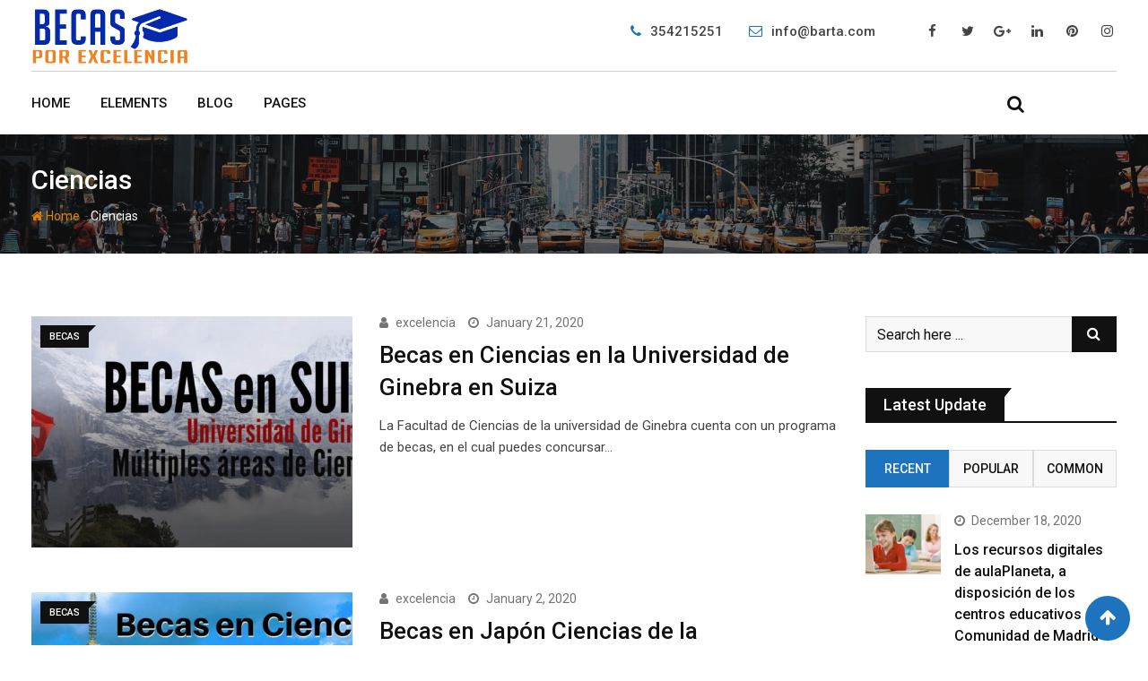

--- FILE ---
content_type: text/html; charset=UTF-8
request_url: http://becasporexcelencia.com/category/ciencias/
body_size: 287458
content:
<!doctype html>
<html lang="en-US">
<head>
	<meta charset="UTF-8">
	<meta name="viewport" content="width=device-width, initial-scale=1.0">
	<meta http-equiv="X-UA-Compatible" content="IE=edge">
	<link rel="profile" href="http://gmpg.org/xfn/11">
	<link rel="pingback" href="http://becasporexcelencia.com/xmlrpc.php">
	<title>Ciencias &#8211; Becas por excelencia</title>
<meta name='robots' content='max-image-preview:large' />
<noscript><style>#preloader{display:none;}</style></noscript><link rel='dns-prefetch' href='//fonts.googleapis.com' />
<link rel='dns-prefetch' href='//s.w.org' />
<link rel='preconnect' href='https://fonts.gstatic.com' crossorigin />
<link rel="alternate" type="application/rss+xml" title="Becas por excelencia &raquo; Feed" href="http://becasporexcelencia.com/feed/" />
<link rel="alternate" type="application/rss+xml" title="Becas por excelencia &raquo; Comments Feed" href="http://becasporexcelencia.com/comments/feed/" />
<link rel="alternate" type="application/rss+xml" title="Becas por excelencia &raquo; Ciencias Category Feed" href="http://becasporexcelencia.com/category/ciencias/feed/" />
<script type="text/javascript">
window._wpemojiSettings = {"baseUrl":"https:\/\/s.w.org\/images\/core\/emoji\/13.1.0\/72x72\/","ext":".png","svgUrl":"https:\/\/s.w.org\/images\/core\/emoji\/13.1.0\/svg\/","svgExt":".svg","source":{"concatemoji":"http:\/\/becasporexcelencia.com\/wp-includes\/js\/wp-emoji-release.min.js?ver=5.9.12"}};
/*! This file is auto-generated */
!function(e,a,t){var n,r,o,i=a.createElement("canvas"),p=i.getContext&&i.getContext("2d");function s(e,t){var a=String.fromCharCode;p.clearRect(0,0,i.width,i.height),p.fillText(a.apply(this,e),0,0);e=i.toDataURL();return p.clearRect(0,0,i.width,i.height),p.fillText(a.apply(this,t),0,0),e===i.toDataURL()}function c(e){var t=a.createElement("script");t.src=e,t.defer=t.type="text/javascript",a.getElementsByTagName("head")[0].appendChild(t)}for(o=Array("flag","emoji"),t.supports={everything:!0,everythingExceptFlag:!0},r=0;r<o.length;r++)t.supports[o[r]]=function(e){if(!p||!p.fillText)return!1;switch(p.textBaseline="top",p.font="600 32px Arial",e){case"flag":return s([127987,65039,8205,9895,65039],[127987,65039,8203,9895,65039])?!1:!s([55356,56826,55356,56819],[55356,56826,8203,55356,56819])&&!s([55356,57332,56128,56423,56128,56418,56128,56421,56128,56430,56128,56423,56128,56447],[55356,57332,8203,56128,56423,8203,56128,56418,8203,56128,56421,8203,56128,56430,8203,56128,56423,8203,56128,56447]);case"emoji":return!s([10084,65039,8205,55357,56613],[10084,65039,8203,55357,56613])}return!1}(o[r]),t.supports.everything=t.supports.everything&&t.supports[o[r]],"flag"!==o[r]&&(t.supports.everythingExceptFlag=t.supports.everythingExceptFlag&&t.supports[o[r]]);t.supports.everythingExceptFlag=t.supports.everythingExceptFlag&&!t.supports.flag,t.DOMReady=!1,t.readyCallback=function(){t.DOMReady=!0},t.supports.everything||(n=function(){t.readyCallback()},a.addEventListener?(a.addEventListener("DOMContentLoaded",n,!1),e.addEventListener("load",n,!1)):(e.attachEvent("onload",n),a.attachEvent("onreadystatechange",function(){"complete"===a.readyState&&t.readyCallback()})),(n=t.source||{}).concatemoji?c(n.concatemoji):n.wpemoji&&n.twemoji&&(c(n.twemoji),c(n.wpemoji)))}(window,document,window._wpemojiSettings);
</script>
<style type="text/css">
img.wp-smiley,
img.emoji {
	display: inline !important;
	border: none !important;
	box-shadow: none !important;
	height: 1em !important;
	width: 1em !important;
	margin: 0 0.07em !important;
	vertical-align: -0.1em !important;
	background: none !important;
	padding: 0 !important;
}
</style>
	<link rel='stylesheet' id='wp-block-library-css'  href='http://becasporexcelencia.com/wp-includes/css/dist/block-library/style.min.css?ver=5.9.12' type='text/css' media='all' />
<style id='wp-block-library-theme-inline-css' type='text/css'>
.wp-block-audio figcaption{color:#555;font-size:13px;text-align:center}.is-dark-theme .wp-block-audio figcaption{color:hsla(0,0%,100%,.65)}.wp-block-code>code{font-family:Menlo,Consolas,monaco,monospace;color:#1e1e1e;padding:.8em 1em;border:1px solid #ddd;border-radius:4px}.wp-block-embed figcaption{color:#555;font-size:13px;text-align:center}.is-dark-theme .wp-block-embed figcaption{color:hsla(0,0%,100%,.65)}.blocks-gallery-caption{color:#555;font-size:13px;text-align:center}.is-dark-theme .blocks-gallery-caption{color:hsla(0,0%,100%,.65)}.wp-block-image figcaption{color:#555;font-size:13px;text-align:center}.is-dark-theme .wp-block-image figcaption{color:hsla(0,0%,100%,.65)}.wp-block-pullquote{border-top:4px solid;border-bottom:4px solid;margin-bottom:1.75em;color:currentColor}.wp-block-pullquote__citation,.wp-block-pullquote cite,.wp-block-pullquote footer{color:currentColor;text-transform:uppercase;font-size:.8125em;font-style:normal}.wp-block-quote{border-left:.25em solid;margin:0 0 1.75em;padding-left:1em}.wp-block-quote cite,.wp-block-quote footer{color:currentColor;font-size:.8125em;position:relative;font-style:normal}.wp-block-quote.has-text-align-right{border-left:none;border-right:.25em solid;padding-left:0;padding-right:1em}.wp-block-quote.has-text-align-center{border:none;padding-left:0}.wp-block-quote.is-large,.wp-block-quote.is-style-large,.wp-block-quote.is-style-plain{border:none}.wp-block-search .wp-block-search__label{font-weight:700}.wp-block-group:where(.has-background){padding:1.25em 2.375em}.wp-block-separator{border:none;border-bottom:2px solid;margin-left:auto;margin-right:auto;opacity:.4}.wp-block-separator:not(.is-style-wide):not(.is-style-dots){width:100px}.wp-block-separator.has-background:not(.is-style-dots){border-bottom:none;height:1px}.wp-block-separator.has-background:not(.is-style-wide):not(.is-style-dots){height:2px}.wp-block-table thead{border-bottom:3px solid}.wp-block-table tfoot{border-top:3px solid}.wp-block-table td,.wp-block-table th{padding:.5em;border:1px solid;word-break:normal}.wp-block-table figcaption{color:#555;font-size:13px;text-align:center}.is-dark-theme .wp-block-table figcaption{color:hsla(0,0%,100%,.65)}.wp-block-video figcaption{color:#555;font-size:13px;text-align:center}.is-dark-theme .wp-block-video figcaption{color:hsla(0,0%,100%,.65)}.wp-block-template-part.has-background{padding:1.25em 2.375em;margin-top:0;margin-bottom:0}
</style>
<link rel='stylesheet' id='wc-blocks-vendors-style-css'  href='http://becasporexcelencia.com/wp-content/plugins/woocommerce/packages/woocommerce-blocks/build/wc-blocks-vendors-style.css?ver=6.9.0' type='text/css' media='all' />
<link rel='stylesheet' id='wc-blocks-style-css'  href='http://becasporexcelencia.com/wp-content/plugins/woocommerce/packages/woocommerce-blocks/build/wc-blocks-style.css?ver=6.9.0' type='text/css' media='all' />
<style id='global-styles-inline-css' type='text/css'>
body{--wp--preset--color--black: #000000;--wp--preset--color--cyan-bluish-gray: #abb8c3;--wp--preset--color--white: #ffffff;--wp--preset--color--pale-pink: #f78da7;--wp--preset--color--vivid-red: #cf2e2e;--wp--preset--color--luminous-vivid-orange: #ff6900;--wp--preset--color--luminous-vivid-amber: #fcb900;--wp--preset--color--light-green-cyan: #7bdcb5;--wp--preset--color--vivid-green-cyan: #00d084;--wp--preset--color--pale-cyan-blue: #8ed1fc;--wp--preset--color--vivid-cyan-blue: #0693e3;--wp--preset--color--vivid-purple: #9b51e0;--wp--preset--gradient--vivid-cyan-blue-to-vivid-purple: linear-gradient(135deg,rgba(6,147,227,1) 0%,rgb(155,81,224) 100%);--wp--preset--gradient--light-green-cyan-to-vivid-green-cyan: linear-gradient(135deg,rgb(122,220,180) 0%,rgb(0,208,130) 100%);--wp--preset--gradient--luminous-vivid-amber-to-luminous-vivid-orange: linear-gradient(135deg,rgba(252,185,0,1) 0%,rgba(255,105,0,1) 100%);--wp--preset--gradient--luminous-vivid-orange-to-vivid-red: linear-gradient(135deg,rgba(255,105,0,1) 0%,rgb(207,46,46) 100%);--wp--preset--gradient--very-light-gray-to-cyan-bluish-gray: linear-gradient(135deg,rgb(238,238,238) 0%,rgb(169,184,195) 100%);--wp--preset--gradient--cool-to-warm-spectrum: linear-gradient(135deg,rgb(74,234,220) 0%,rgb(151,120,209) 20%,rgb(207,42,186) 40%,rgb(238,44,130) 60%,rgb(251,105,98) 80%,rgb(254,248,76) 100%);--wp--preset--gradient--blush-light-purple: linear-gradient(135deg,rgb(255,206,236) 0%,rgb(152,150,240) 100%);--wp--preset--gradient--blush-bordeaux: linear-gradient(135deg,rgb(254,205,165) 0%,rgb(254,45,45) 50%,rgb(107,0,62) 100%);--wp--preset--gradient--luminous-dusk: linear-gradient(135deg,rgb(255,203,112) 0%,rgb(199,81,192) 50%,rgb(65,88,208) 100%);--wp--preset--gradient--pale-ocean: linear-gradient(135deg,rgb(255,245,203) 0%,rgb(182,227,212) 50%,rgb(51,167,181) 100%);--wp--preset--gradient--electric-grass: linear-gradient(135deg,rgb(202,248,128) 0%,rgb(113,206,126) 100%);--wp--preset--gradient--midnight: linear-gradient(135deg,rgb(2,3,129) 0%,rgb(40,116,252) 100%);--wp--preset--duotone--dark-grayscale: url('#wp-duotone-dark-grayscale');--wp--preset--duotone--grayscale: url('#wp-duotone-grayscale');--wp--preset--duotone--purple-yellow: url('#wp-duotone-purple-yellow');--wp--preset--duotone--blue-red: url('#wp-duotone-blue-red');--wp--preset--duotone--midnight: url('#wp-duotone-midnight');--wp--preset--duotone--magenta-yellow: url('#wp-duotone-magenta-yellow');--wp--preset--duotone--purple-green: url('#wp-duotone-purple-green');--wp--preset--duotone--blue-orange: url('#wp-duotone-blue-orange');--wp--preset--font-size--small: 13px;--wp--preset--font-size--medium: 20px;--wp--preset--font-size--large: 36px;--wp--preset--font-size--x-large: 42px;}.has-black-color{color: var(--wp--preset--color--black) !important;}.has-cyan-bluish-gray-color{color: var(--wp--preset--color--cyan-bluish-gray) !important;}.has-white-color{color: var(--wp--preset--color--white) !important;}.has-pale-pink-color{color: var(--wp--preset--color--pale-pink) !important;}.has-vivid-red-color{color: var(--wp--preset--color--vivid-red) !important;}.has-luminous-vivid-orange-color{color: var(--wp--preset--color--luminous-vivid-orange) !important;}.has-luminous-vivid-amber-color{color: var(--wp--preset--color--luminous-vivid-amber) !important;}.has-light-green-cyan-color{color: var(--wp--preset--color--light-green-cyan) !important;}.has-vivid-green-cyan-color{color: var(--wp--preset--color--vivid-green-cyan) !important;}.has-pale-cyan-blue-color{color: var(--wp--preset--color--pale-cyan-blue) !important;}.has-vivid-cyan-blue-color{color: var(--wp--preset--color--vivid-cyan-blue) !important;}.has-vivid-purple-color{color: var(--wp--preset--color--vivid-purple) !important;}.has-black-background-color{background-color: var(--wp--preset--color--black) !important;}.has-cyan-bluish-gray-background-color{background-color: var(--wp--preset--color--cyan-bluish-gray) !important;}.has-white-background-color{background-color: var(--wp--preset--color--white) !important;}.has-pale-pink-background-color{background-color: var(--wp--preset--color--pale-pink) !important;}.has-vivid-red-background-color{background-color: var(--wp--preset--color--vivid-red) !important;}.has-luminous-vivid-orange-background-color{background-color: var(--wp--preset--color--luminous-vivid-orange) !important;}.has-luminous-vivid-amber-background-color{background-color: var(--wp--preset--color--luminous-vivid-amber) !important;}.has-light-green-cyan-background-color{background-color: var(--wp--preset--color--light-green-cyan) !important;}.has-vivid-green-cyan-background-color{background-color: var(--wp--preset--color--vivid-green-cyan) !important;}.has-pale-cyan-blue-background-color{background-color: var(--wp--preset--color--pale-cyan-blue) !important;}.has-vivid-cyan-blue-background-color{background-color: var(--wp--preset--color--vivid-cyan-blue) !important;}.has-vivid-purple-background-color{background-color: var(--wp--preset--color--vivid-purple) !important;}.has-black-border-color{border-color: var(--wp--preset--color--black) !important;}.has-cyan-bluish-gray-border-color{border-color: var(--wp--preset--color--cyan-bluish-gray) !important;}.has-white-border-color{border-color: var(--wp--preset--color--white) !important;}.has-pale-pink-border-color{border-color: var(--wp--preset--color--pale-pink) !important;}.has-vivid-red-border-color{border-color: var(--wp--preset--color--vivid-red) !important;}.has-luminous-vivid-orange-border-color{border-color: var(--wp--preset--color--luminous-vivid-orange) !important;}.has-luminous-vivid-amber-border-color{border-color: var(--wp--preset--color--luminous-vivid-amber) !important;}.has-light-green-cyan-border-color{border-color: var(--wp--preset--color--light-green-cyan) !important;}.has-vivid-green-cyan-border-color{border-color: var(--wp--preset--color--vivid-green-cyan) !important;}.has-pale-cyan-blue-border-color{border-color: var(--wp--preset--color--pale-cyan-blue) !important;}.has-vivid-cyan-blue-border-color{border-color: var(--wp--preset--color--vivid-cyan-blue) !important;}.has-vivid-purple-border-color{border-color: var(--wp--preset--color--vivid-purple) !important;}.has-vivid-cyan-blue-to-vivid-purple-gradient-background{background: var(--wp--preset--gradient--vivid-cyan-blue-to-vivid-purple) !important;}.has-light-green-cyan-to-vivid-green-cyan-gradient-background{background: var(--wp--preset--gradient--light-green-cyan-to-vivid-green-cyan) !important;}.has-luminous-vivid-amber-to-luminous-vivid-orange-gradient-background{background: var(--wp--preset--gradient--luminous-vivid-amber-to-luminous-vivid-orange) !important;}.has-luminous-vivid-orange-to-vivid-red-gradient-background{background: var(--wp--preset--gradient--luminous-vivid-orange-to-vivid-red) !important;}.has-very-light-gray-to-cyan-bluish-gray-gradient-background{background: var(--wp--preset--gradient--very-light-gray-to-cyan-bluish-gray) !important;}.has-cool-to-warm-spectrum-gradient-background{background: var(--wp--preset--gradient--cool-to-warm-spectrum) !important;}.has-blush-light-purple-gradient-background{background: var(--wp--preset--gradient--blush-light-purple) !important;}.has-blush-bordeaux-gradient-background{background: var(--wp--preset--gradient--blush-bordeaux) !important;}.has-luminous-dusk-gradient-background{background: var(--wp--preset--gradient--luminous-dusk) !important;}.has-pale-ocean-gradient-background{background: var(--wp--preset--gradient--pale-ocean) !important;}.has-electric-grass-gradient-background{background: var(--wp--preset--gradient--electric-grass) !important;}.has-midnight-gradient-background{background: var(--wp--preset--gradient--midnight) !important;}.has-small-font-size{font-size: var(--wp--preset--font-size--small) !important;}.has-medium-font-size{font-size: var(--wp--preset--font-size--medium) !important;}.has-large-font-size{font-size: var(--wp--preset--font-size--large) !important;}.has-x-large-font-size{font-size: var(--wp--preset--font-size--x-large) !important;}
</style>
<style id='extendify-gutenberg-patterns-and-templates-utilities-inline-css' type='text/css'>
.ext-absolute{position:absolute!important}.ext-relative{position:relative!important}.ext-top-base{top:var(--wp--style--block-gap,1.75rem)!important}.ext-top-lg{top:var(--extendify--spacing--large)!important}.ext--top-base{top:calc(var(--wp--style--block-gap, 1.75rem)*-1)!important}.ext--top-lg{top:calc(var(--extendify--spacing--large)*-1)!important}.ext-right-base{right:var(--wp--style--block-gap,1.75rem)!important}.ext-right-lg{right:var(--extendify--spacing--large)!important}.ext--right-base{right:calc(var(--wp--style--block-gap, 1.75rem)*-1)!important}.ext--right-lg{right:calc(var(--extendify--spacing--large)*-1)!important}.ext-bottom-base{bottom:var(--wp--style--block-gap,1.75rem)!important}.ext-bottom-lg{bottom:var(--extendify--spacing--large)!important}.ext--bottom-base{bottom:calc(var(--wp--style--block-gap, 1.75rem)*-1)!important}.ext--bottom-lg{bottom:calc(var(--extendify--spacing--large)*-1)!important}.ext-left-base{left:var(--wp--style--block-gap,1.75rem)!important}.ext-left-lg{left:var(--extendify--spacing--large)!important}.ext--left-base{left:calc(var(--wp--style--block-gap, 1.75rem)*-1)!important}.ext--left-lg{left:calc(var(--extendify--spacing--large)*-1)!important}.ext-order-1{order:1!important}.ext-order-2{order:2!important}.ext-col-auto{grid-column:auto!important}.ext-col-span-1{grid-column:span 1/span 1!important}.ext-col-span-2{grid-column:span 2/span 2!important}.ext-col-span-3{grid-column:span 3/span 3!important}.ext-col-span-4{grid-column:span 4/span 4!important}.ext-col-span-5{grid-column:span 5/span 5!important}.ext-col-span-6{grid-column:span 6/span 6!important}.ext-col-span-7{grid-column:span 7/span 7!important}.ext-col-span-8{grid-column:span 8/span 8!important}.ext-col-span-9{grid-column:span 9/span 9!important}.ext-col-span-10{grid-column:span 10/span 10!important}.ext-col-span-11{grid-column:span 11/span 11!important}.ext-col-span-12{grid-column:span 12/span 12!important}.ext-col-span-full{grid-column:1/-1!important}.ext-col-start-1{grid-column-start:1!important}.ext-col-start-2{grid-column-start:2!important}.ext-col-start-3{grid-column-start:3!important}.ext-col-start-4{grid-column-start:4!important}.ext-col-start-5{grid-column-start:5!important}.ext-col-start-6{grid-column-start:6!important}.ext-col-start-7{grid-column-start:7!important}.ext-col-start-8{grid-column-start:8!important}.ext-col-start-9{grid-column-start:9!important}.ext-col-start-10{grid-column-start:10!important}.ext-col-start-11{grid-column-start:11!important}.ext-col-start-12{grid-column-start:12!important}.ext-col-start-13{grid-column-start:13!important}.ext-col-start-auto{grid-column-start:auto!important}.ext-col-end-1{grid-column-end:1!important}.ext-col-end-2{grid-column-end:2!important}.ext-col-end-3{grid-column-end:3!important}.ext-col-end-4{grid-column-end:4!important}.ext-col-end-5{grid-column-end:5!important}.ext-col-end-6{grid-column-end:6!important}.ext-col-end-7{grid-column-end:7!important}.ext-col-end-8{grid-column-end:8!important}.ext-col-end-9{grid-column-end:9!important}.ext-col-end-10{grid-column-end:10!important}.ext-col-end-11{grid-column-end:11!important}.ext-col-end-12{grid-column-end:12!important}.ext-col-end-13{grid-column-end:13!important}.ext-col-end-auto{grid-column-end:auto!important}.ext-row-auto{grid-row:auto!important}.ext-row-span-1{grid-row:span 1/span 1!important}.ext-row-span-2{grid-row:span 2/span 2!important}.ext-row-span-3{grid-row:span 3/span 3!important}.ext-row-span-4{grid-row:span 4/span 4!important}.ext-row-span-5{grid-row:span 5/span 5!important}.ext-row-span-6{grid-row:span 6/span 6!important}.ext-row-span-full{grid-row:1/-1!important}.ext-row-start-1{grid-row-start:1!important}.ext-row-start-2{grid-row-start:2!important}.ext-row-start-3{grid-row-start:3!important}.ext-row-start-4{grid-row-start:4!important}.ext-row-start-5{grid-row-start:5!important}.ext-row-start-6{grid-row-start:6!important}.ext-row-start-7{grid-row-start:7!important}.ext-row-start-auto{grid-row-start:auto!important}.ext-row-end-1{grid-row-end:1!important}.ext-row-end-2{grid-row-end:2!important}.ext-row-end-3{grid-row-end:3!important}.ext-row-end-4{grid-row-end:4!important}.ext-row-end-5{grid-row-end:5!important}.ext-row-end-6{grid-row-end:6!important}.ext-row-end-7{grid-row-end:7!important}.ext-row-end-auto{grid-row-end:auto!important}.ext-m-0:not([style*=margin]){margin:0!important}.ext-m-auto:not([style*=margin]){margin:auto!important}.ext-m-base:not([style*=margin]){margin:var(--wp--style--block-gap,1.75rem)!important}.ext-m-lg:not([style*=margin]){margin:var(--extendify--spacing--large)!important}.ext--m-base:not([style*=margin]){margin:calc(var(--wp--style--block-gap, 1.75rem)*-1)!important}.ext--m-lg:not([style*=margin]){margin:calc(var(--extendify--spacing--large)*-1)!important}.ext-mx-0:not([style*=margin]){margin-left:0!important;margin-right:0!important}.ext-mx-auto:not([style*=margin]){margin-left:auto!important;margin-right:auto!important}.ext-mx-base:not([style*=margin]){margin-left:var(--wp--style--block-gap,1.75rem)!important;margin-right:var(--wp--style--block-gap,1.75rem)!important}.ext-mx-lg:not([style*=margin]){margin-left:var(--extendify--spacing--large)!important;margin-right:var(--extendify--spacing--large)!important}.ext--mx-base:not([style*=margin]){margin-left:calc(var(--wp--style--block-gap, 1.75rem)*-1)!important;margin-right:calc(var(--wp--style--block-gap, 1.75rem)*-1)!important}.ext--mx-lg:not([style*=margin]){margin-left:calc(var(--extendify--spacing--large)*-1)!important;margin-right:calc(var(--extendify--spacing--large)*-1)!important}.ext-my-0:not([style*=margin]){margin-bottom:0!important;margin-top:0!important}.ext-my-auto:not([style*=margin]){margin-bottom:auto!important;margin-top:auto!important}.ext-my-base:not([style*=margin]){margin-bottom:var(--wp--style--block-gap,1.75rem)!important;margin-top:var(--wp--style--block-gap,1.75rem)!important}.ext-my-lg:not([style*=margin]){margin-bottom:var(--extendify--spacing--large)!important;margin-top:var(--extendify--spacing--large)!important}.ext--my-base:not([style*=margin]){margin-bottom:calc(var(--wp--style--block-gap, 1.75rem)*-1)!important;margin-top:calc(var(--wp--style--block-gap, 1.75rem)*-1)!important}.ext--my-lg:not([style*=margin]){margin-bottom:calc(var(--extendify--spacing--large)*-1)!important;margin-top:calc(var(--extendify--spacing--large)*-1)!important}.ext-mt-0:not([style*=margin]){margin-top:0!important}.ext-mt-auto:not([style*=margin]){margin-top:auto!important}.ext-mt-base:not([style*=margin]){margin-top:var(--wp--style--block-gap,1.75rem)!important}.ext-mt-lg:not([style*=margin]){margin-top:var(--extendify--spacing--large)!important}.ext--mt-base:not([style*=margin]){margin-top:calc(var(--wp--style--block-gap, 1.75rem)*-1)!important}.ext--mt-lg:not([style*=margin]){margin-top:calc(var(--extendify--spacing--large)*-1)!important}.ext-mr-0:not([style*=margin]){margin-right:0!important}.ext-mr-auto:not([style*=margin]){margin-right:auto!important}.ext-mr-base:not([style*=margin]){margin-right:var(--wp--style--block-gap,1.75rem)!important}.ext-mr-lg:not([style*=margin]){margin-right:var(--extendify--spacing--large)!important}.ext--mr-base:not([style*=margin]){margin-right:calc(var(--wp--style--block-gap, 1.75rem)*-1)!important}.ext--mr-lg:not([style*=margin]){margin-right:calc(var(--extendify--spacing--large)*-1)!important}.ext-mb-0:not([style*=margin]){margin-bottom:0!important}.ext-mb-auto:not([style*=margin]){margin-bottom:auto!important}.ext-mb-base:not([style*=margin]){margin-bottom:var(--wp--style--block-gap,1.75rem)!important}.ext-mb-lg:not([style*=margin]){margin-bottom:var(--extendify--spacing--large)!important}.ext--mb-base:not([style*=margin]){margin-bottom:calc(var(--wp--style--block-gap, 1.75rem)*-1)!important}.ext--mb-lg:not([style*=margin]){margin-bottom:calc(var(--extendify--spacing--large)*-1)!important}.ext-ml-0:not([style*=margin]){margin-left:0!important}.ext-ml-auto:not([style*=margin]){margin-left:auto!important}.ext-ml-base:not([style*=margin]){margin-left:var(--wp--style--block-gap,1.75rem)!important}.ext-ml-lg:not([style*=margin]){margin-left:var(--extendify--spacing--large)!important}.ext--ml-base:not([style*=margin]){margin-left:calc(var(--wp--style--block-gap, 1.75rem)*-1)!important}.ext--ml-lg:not([style*=margin]){margin-left:calc(var(--extendify--spacing--large)*-1)!important}.ext-block{display:block!important}.ext-inline-block{display:inline-block!important}.ext-inline{display:inline!important}.ext-flex{display:flex!important}.ext-inline-flex{display:inline-flex!important}.ext-grid{display:grid!important}.ext-inline-grid{display:inline-grid!important}.ext-hidden{display:none!important}.ext-w-auto{width:auto!important}.ext-w-full{width:100%!important}.ext-max-w-full{max-width:100%!important}.ext-flex-1{flex:1 1 0%!important}.ext-flex-auto{flex:1 1 auto!important}.ext-flex-initial{flex:0 1 auto!important}.ext-flex-none{flex:none!important}.ext-flex-shrink-0{flex-shrink:0!important}.ext-flex-shrink{flex-shrink:1!important}.ext-flex-grow-0{flex-grow:0!important}.ext-flex-grow{flex-grow:1!important}.ext-list-none{list-style-type:none!important}.ext-grid-cols-1{grid-template-columns:repeat(1,minmax(0,1fr))!important}.ext-grid-cols-2{grid-template-columns:repeat(2,minmax(0,1fr))!important}.ext-grid-cols-3{grid-template-columns:repeat(3,minmax(0,1fr))!important}.ext-grid-cols-4{grid-template-columns:repeat(4,minmax(0,1fr))!important}.ext-grid-cols-5{grid-template-columns:repeat(5,minmax(0,1fr))!important}.ext-grid-cols-6{grid-template-columns:repeat(6,minmax(0,1fr))!important}.ext-grid-cols-7{grid-template-columns:repeat(7,minmax(0,1fr))!important}.ext-grid-cols-8{grid-template-columns:repeat(8,minmax(0,1fr))!important}.ext-grid-cols-9{grid-template-columns:repeat(9,minmax(0,1fr))!important}.ext-grid-cols-10{grid-template-columns:repeat(10,minmax(0,1fr))!important}.ext-grid-cols-11{grid-template-columns:repeat(11,minmax(0,1fr))!important}.ext-grid-cols-12{grid-template-columns:repeat(12,minmax(0,1fr))!important}.ext-grid-cols-none{grid-template-columns:none!important}.ext-grid-rows-1{grid-template-rows:repeat(1,minmax(0,1fr))!important}.ext-grid-rows-2{grid-template-rows:repeat(2,minmax(0,1fr))!important}.ext-grid-rows-3{grid-template-rows:repeat(3,minmax(0,1fr))!important}.ext-grid-rows-4{grid-template-rows:repeat(4,minmax(0,1fr))!important}.ext-grid-rows-5{grid-template-rows:repeat(5,minmax(0,1fr))!important}.ext-grid-rows-6{grid-template-rows:repeat(6,minmax(0,1fr))!important}.ext-grid-rows-none{grid-template-rows:none!important}.ext-flex-row{flex-direction:row!important}.ext-flex-row-reverse{flex-direction:row-reverse!important}.ext-flex-col{flex-direction:column!important}.ext-flex-col-reverse{flex-direction:column-reverse!important}.ext-flex-wrap{flex-wrap:wrap!important}.ext-flex-wrap-reverse{flex-wrap:wrap-reverse!important}.ext-flex-nowrap{flex-wrap:nowrap!important}.ext-items-start{align-items:flex-start!important}.ext-items-end{align-items:flex-end!important}.ext-items-center{align-items:center!important}.ext-items-baseline{align-items:baseline!important}.ext-items-stretch{align-items:stretch!important}.ext-justify-start{justify-content:flex-start!important}.ext-justify-end{justify-content:flex-end!important}.ext-justify-center{justify-content:center!important}.ext-justify-between{justify-content:space-between!important}.ext-justify-around{justify-content:space-around!important}.ext-justify-evenly{justify-content:space-evenly!important}.ext-justify-items-start{justify-items:start!important}.ext-justify-items-end{justify-items:end!important}.ext-justify-items-center{justify-items:center!important}.ext-justify-items-stretch{justify-items:stretch!important}.ext-gap-0{gap:0!important}.ext-gap-base{gap:var(--wp--style--block-gap,1.75rem)!important}.ext-gap-lg{gap:var(--extendify--spacing--large)!important}.ext-gap-x-0{-moz-column-gap:0!important;column-gap:0!important}.ext-gap-x-base{-moz-column-gap:var(--wp--style--block-gap,1.75rem)!important;column-gap:var(--wp--style--block-gap,1.75rem)!important}.ext-gap-x-lg{-moz-column-gap:var(--extendify--spacing--large)!important;column-gap:var(--extendify--spacing--large)!important}.ext-gap-y-0{row-gap:0!important}.ext-gap-y-base{row-gap:var(--wp--style--block-gap,1.75rem)!important}.ext-gap-y-lg{row-gap:var(--extendify--spacing--large)!important}.ext-justify-self-auto{justify-self:auto!important}.ext-justify-self-start{justify-self:start!important}.ext-justify-self-end{justify-self:end!important}.ext-justify-self-center{justify-self:center!important}.ext-justify-self-stretch{justify-self:stretch!important}.ext-rounded-none{border-radius:0!important}.ext-rounded-full{border-radius:9999px!important}.ext-rounded-t-none{border-top-left-radius:0!important;border-top-right-radius:0!important}.ext-rounded-t-full{border-top-left-radius:9999px!important;border-top-right-radius:9999px!important}.ext-rounded-r-none{border-bottom-right-radius:0!important;border-top-right-radius:0!important}.ext-rounded-r-full{border-bottom-right-radius:9999px!important;border-top-right-radius:9999px!important}.ext-rounded-b-none{border-bottom-left-radius:0!important;border-bottom-right-radius:0!important}.ext-rounded-b-full{border-bottom-left-radius:9999px!important;border-bottom-right-radius:9999px!important}.ext-rounded-l-none{border-bottom-left-radius:0!important;border-top-left-radius:0!important}.ext-rounded-l-full{border-bottom-left-radius:9999px!important;border-top-left-radius:9999px!important}.ext-rounded-tl-none{border-top-left-radius:0!important}.ext-rounded-tl-full{border-top-left-radius:9999px!important}.ext-rounded-tr-none{border-top-right-radius:0!important}.ext-rounded-tr-full{border-top-right-radius:9999px!important}.ext-rounded-br-none{border-bottom-right-radius:0!important}.ext-rounded-br-full{border-bottom-right-radius:9999px!important}.ext-rounded-bl-none{border-bottom-left-radius:0!important}.ext-rounded-bl-full{border-bottom-left-radius:9999px!important}.ext-border-0{border-width:0!important}.ext-border-t-0{border-top-width:0!important}.ext-border-r-0{border-right-width:0!important}.ext-border-b-0{border-bottom-width:0!important}.ext-border-l-0{border-left-width:0!important}.ext-p-0:not([style*=padding]){padding:0!important}.ext-p-base:not([style*=padding]){padding:var(--wp--style--block-gap,1.75rem)!important}.ext-p-lg:not([style*=padding]){padding:var(--extendify--spacing--large)!important}.ext-px-0:not([style*=padding]){padding-left:0!important;padding-right:0!important}.ext-px-base:not([style*=padding]){padding-left:var(--wp--style--block-gap,1.75rem)!important;padding-right:var(--wp--style--block-gap,1.75rem)!important}.ext-px-lg:not([style*=padding]){padding-left:var(--extendify--spacing--large)!important;padding-right:var(--extendify--spacing--large)!important}.ext-py-0:not([style*=padding]){padding-bottom:0!important;padding-top:0!important}.ext-py-base:not([style*=padding]){padding-bottom:var(--wp--style--block-gap,1.75rem)!important;padding-top:var(--wp--style--block-gap,1.75rem)!important}.ext-py-lg:not([style*=padding]){padding-bottom:var(--extendify--spacing--large)!important;padding-top:var(--extendify--spacing--large)!important}.ext-pt-0:not([style*=padding]){padding-top:0!important}.ext-pt-base:not([style*=padding]){padding-top:var(--wp--style--block-gap,1.75rem)!important}.ext-pt-lg:not([style*=padding]){padding-top:var(--extendify--spacing--large)!important}.ext-pr-0:not([style*=padding]){padding-right:0!important}.ext-pr-base:not([style*=padding]){padding-right:var(--wp--style--block-gap,1.75rem)!important}.ext-pr-lg:not([style*=padding]){padding-right:var(--extendify--spacing--large)!important}.ext-pb-0:not([style*=padding]){padding-bottom:0!important}.ext-pb-base:not([style*=padding]){padding-bottom:var(--wp--style--block-gap,1.75rem)!important}.ext-pb-lg:not([style*=padding]){padding-bottom:var(--extendify--spacing--large)!important}.ext-pl-0:not([style*=padding]){padding-left:0!important}.ext-pl-base:not([style*=padding]){padding-left:var(--wp--style--block-gap,1.75rem)!important}.ext-pl-lg:not([style*=padding]){padding-left:var(--extendify--spacing--large)!important}.ext-text-left{text-align:left!important}.ext-text-center{text-align:center!important}.ext-text-right{text-align:right!important}.ext-leading-none{line-height:1!important}.ext-leading-tight{line-height:1.25!important}.ext-leading-snug{line-height:1.375!important}.ext-leading-normal{line-height:1.5!important}.ext-leading-relaxed{line-height:1.625!important}.ext-leading-loose{line-height:2!important}.clip-path--rhombus img{-webkit-clip-path:polygon(15% 6%,80% 29%,84% 93%,23% 69%);clip-path:polygon(15% 6%,80% 29%,84% 93%,23% 69%)}.clip-path--diamond img{-webkit-clip-path:polygon(5% 29%,60% 2%,91% 64%,36% 89%);clip-path:polygon(5% 29%,60% 2%,91% 64%,36% 89%)}.clip-path--rhombus-alt img{-webkit-clip-path:polygon(14% 9%,85% 24%,91% 89%,19% 76%);clip-path:polygon(14% 9%,85% 24%,91% 89%,19% 76%)}.wp-block-columns[class*=fullwidth-cols]{margin-bottom:unset}.wp-block-column.editor\:pointer-events-none{margin-bottom:0!important;margin-top:0!important}.is-root-container.block-editor-block-list__layout>[data-align=full]:not(:first-of-type)>.wp-block-column.editor\:pointer-events-none,.is-root-container.block-editor-block-list__layout>[data-align=wide]>.wp-block-column.editor\:pointer-events-none{margin-top:calc(var(--wp--style--block-gap, 28px)*-1)!important}.ext .wp-block-columns .wp-block-column[style*=padding]{padding-left:0!important;padding-right:0!important}.ext .wp-block-columns+.wp-block-columns:not([class*=mt-]):not([class*=my-]):not([style*=margin]){margin-top:0!important}[class*=fullwidth-cols] .wp-block-column:first-child,[class*=fullwidth-cols] .wp-block-group:first-child{margin-top:0}[class*=fullwidth-cols] .wp-block-column:last-child,[class*=fullwidth-cols] .wp-block-group:last-child{margin-bottom:0}[class*=fullwidth-cols] .wp-block-column:first-child>*,[class*=fullwidth-cols] .wp-block-column>:first-child{margin-top:0}.ext .is-not-stacked-on-mobile .wp-block-column,[class*=fullwidth-cols] .wp-block-column>:last-child{margin-bottom:0}.wp-block-columns[class*=fullwidth-cols]:not(.is-not-stacked-on-mobile)>.wp-block-column:not(:last-child){margin-bottom:var(--wp--style--block-gap,1.75rem)}@media (min-width:782px){.wp-block-columns[class*=fullwidth-cols]:not(.is-not-stacked-on-mobile)>.wp-block-column:not(:last-child){margin-bottom:0}}.wp-block-columns[class*=fullwidth-cols].is-not-stacked-on-mobile>.wp-block-column{margin-bottom:0!important}@media (min-width:600px) and (max-width:781px){.wp-block-columns[class*=fullwidth-cols]:not(.is-not-stacked-on-mobile)>.wp-block-column:nth-child(2n){margin-left:var(--wp--style--block-gap,2em)}}@media (max-width:781px){.tablet\:fullwidth-cols.wp-block-columns:not(.is-not-stacked-on-mobile){flex-wrap:wrap}.tablet\:fullwidth-cols.wp-block-columns:not(.is-not-stacked-on-mobile)>.wp-block-column,.tablet\:fullwidth-cols.wp-block-columns:not(.is-not-stacked-on-mobile)>.wp-block-column:not([style*=margin]){margin-left:0!important}.tablet\:fullwidth-cols.wp-block-columns:not(.is-not-stacked-on-mobile)>.wp-block-column{flex-basis:100%!important}}@media (max-width:1079px){.desktop\:fullwidth-cols.wp-block-columns:not(.is-not-stacked-on-mobile){flex-wrap:wrap}.desktop\:fullwidth-cols.wp-block-columns:not(.is-not-stacked-on-mobile)>.wp-block-column,.desktop\:fullwidth-cols.wp-block-columns:not(.is-not-stacked-on-mobile)>.wp-block-column:not([style*=margin]){margin-left:0!important}.desktop\:fullwidth-cols.wp-block-columns:not(.is-not-stacked-on-mobile)>.wp-block-column{flex-basis:100%!important}.desktop\:fullwidth-cols.wp-block-columns:not(.is-not-stacked-on-mobile)>.wp-block-column:not(:last-child){margin-bottom:var(--wp--style--block-gap,1.75rem)!important}}.direction-rtl{direction:rtl}.direction-ltr{direction:ltr}.is-style-inline-list{padding-left:0!important}.is-style-inline-list li{list-style-type:none!important}@media (min-width:782px){.is-style-inline-list li{display:inline!important;margin-right:var(--wp--style--block-gap,1.75rem)!important}}@media (min-width:782px){.is-style-inline-list li:first-child{margin-left:0!important}}@media (min-width:782px){.is-style-inline-list li:last-child{margin-right:0!important}}.bring-to-front{position:relative;z-index:10}.text-stroke{-webkit-text-stroke-color:var(--wp--preset--color--background)}.text-stroke,.text-stroke--primary{-webkit-text-stroke-width:var(
        --wp--custom--typography--text-stroke-width,2px
    )}.text-stroke--primary{-webkit-text-stroke-color:var(--wp--preset--color--primary)}.text-stroke--secondary{-webkit-text-stroke-width:var(
        --wp--custom--typography--text-stroke-width,2px
    );-webkit-text-stroke-color:var(--wp--preset--color--secondary)}.editor\:no-caption .block-editor-rich-text__editable{display:none!important}.editor\:no-inserter .wp-block-column:not(.is-selected)>.block-list-appender,.editor\:no-inserter .wp-block-cover__inner-container>.block-list-appender,.editor\:no-inserter .wp-block-group__inner-container>.block-list-appender,.editor\:no-inserter>.block-list-appender{display:none}.editor\:no-resize .components-resizable-box__handle,.editor\:no-resize .components-resizable-box__handle:after,.editor\:no-resize .components-resizable-box__side-handle:before{display:none;pointer-events:none}.editor\:no-resize .components-resizable-box__container{display:block}.editor\:pointer-events-none{pointer-events:none}.is-style-angled{justify-content:flex-end}.ext .is-style-angled>[class*=_inner-container],.is-style-angled{align-items:center}.is-style-angled .wp-block-cover__image-background,.is-style-angled .wp-block-cover__video-background{-webkit-clip-path:polygon(0 0,30% 0,50% 100%,0 100%);clip-path:polygon(0 0,30% 0,50% 100%,0 100%);z-index:1}@media (min-width:782px){.is-style-angled .wp-block-cover__image-background,.is-style-angled .wp-block-cover__video-background{-webkit-clip-path:polygon(0 0,55% 0,65% 100%,0 100%);clip-path:polygon(0 0,55% 0,65% 100%,0 100%)}}.has-foreground-color{color:var(--wp--preset--color--foreground,#000)!important}.has-foreground-background-color{background-color:var(--wp--preset--color--foreground,#000)!important}.has-background-color{color:var(--wp--preset--color--background,#fff)!important}.has-background-background-color{background-color:var(--wp--preset--color--background,#fff)!important}.has-primary-color{color:var(--wp--preset--color--primary,#4b5563)!important}.has-primary-background-color{background-color:var(--wp--preset--color--primary,#4b5563)!important}.has-secondary-color{color:var(--wp--preset--color--secondary,#9ca3af)!important}.has-secondary-background-color{background-color:var(--wp--preset--color--secondary,#9ca3af)!important}.ext.has-text-color h1,.ext.has-text-color h2,.ext.has-text-color h3,.ext.has-text-color h4,.ext.has-text-color h5,.ext.has-text-color h6,.ext.has-text-color p{color:currentColor}.has-white-color{color:var(--wp--preset--color--white,#fff)!important}.has-black-color{color:var(--wp--preset--color--black,#000)!important}.has-ext-foreground-background-color{background-color:var(
        --wp--preset--color--foreground,var(--wp--preset--color--black,#000)
    )!important}.has-ext-primary-background-color{background-color:var(
        --wp--preset--color--primary,var(--wp--preset--color--cyan-bluish-gray,#000)
    )!important}.wp-block-button__link.has-black-background-color{border-color:var(--wp--preset--color--black,#000)}.wp-block-button__link.has-white-background-color{border-color:var(--wp--preset--color--white,#fff)}.has-ext-small-font-size{font-size:var(--wp--preset--font-size--ext-small)!important}.has-ext-medium-font-size{font-size:var(--wp--preset--font-size--ext-medium)!important}.has-ext-large-font-size{font-size:var(--wp--preset--font-size--ext-large)!important;line-height:1.2}.has-ext-x-large-font-size{font-size:var(--wp--preset--font-size--ext-x-large)!important;line-height:1}.has-ext-xx-large-font-size{font-size:var(--wp--preset--font-size--ext-xx-large)!important;line-height:1}.has-ext-x-large-font-size:not([style*=line-height]),.has-ext-xx-large-font-size:not([style*=line-height]){line-height:1.1}.ext .wp-block-group>*{margin-bottom:0;margin-top:0}.ext .wp-block-group>*+*{margin-bottom:0}.ext .wp-block-group>*+*,.ext h2{margin-top:var(--wp--style--block-gap,1.75rem)}.ext h2{margin-bottom:var(--wp--style--block-gap,1.75rem)}.has-ext-x-large-font-size+h3,.has-ext-x-large-font-size+p{margin-top:.5rem}.ext .wp-block-buttons>.wp-block-button.wp-block-button__width-25{min-width:12rem;width:calc(25% - var(--wp--style--block-gap, .5em)*.75)}.ext .ext-grid>[class*=_inner-container]{display:grid}.ext>[class*=_inner-container]>.ext-grid:not([class*=columns]),.ext>[class*=_inner-container]>.wp-block>.ext-grid:not([class*=columns]){display:initial!important}.ext .ext-grid-cols-1>[class*=_inner-container]{grid-template-columns:repeat(1,minmax(0,1fr))!important}.ext .ext-grid-cols-2>[class*=_inner-container]{grid-template-columns:repeat(2,minmax(0,1fr))!important}.ext .ext-grid-cols-3>[class*=_inner-container]{grid-template-columns:repeat(3,minmax(0,1fr))!important}.ext .ext-grid-cols-4>[class*=_inner-container]{grid-template-columns:repeat(4,minmax(0,1fr))!important}.ext .ext-grid-cols-5>[class*=_inner-container]{grid-template-columns:repeat(5,minmax(0,1fr))!important}.ext .ext-grid-cols-6>[class*=_inner-container]{grid-template-columns:repeat(6,minmax(0,1fr))!important}.ext .ext-grid-cols-7>[class*=_inner-container]{grid-template-columns:repeat(7,minmax(0,1fr))!important}.ext .ext-grid-cols-8>[class*=_inner-container]{grid-template-columns:repeat(8,minmax(0,1fr))!important}.ext .ext-grid-cols-9>[class*=_inner-container]{grid-template-columns:repeat(9,minmax(0,1fr))!important}.ext .ext-grid-cols-10>[class*=_inner-container]{grid-template-columns:repeat(10,minmax(0,1fr))!important}.ext .ext-grid-cols-11>[class*=_inner-container]{grid-template-columns:repeat(11,minmax(0,1fr))!important}.ext .ext-grid-cols-12>[class*=_inner-container]{grid-template-columns:repeat(12,minmax(0,1fr))!important}.ext .ext-grid-cols-13>[class*=_inner-container]{grid-template-columns:repeat(13,minmax(0,1fr))!important}.ext .ext-grid-cols-none>[class*=_inner-container]{grid-template-columns:none!important}.ext .ext-grid-rows-1>[class*=_inner-container]{grid-template-rows:repeat(1,minmax(0,1fr))!important}.ext .ext-grid-rows-2>[class*=_inner-container]{grid-template-rows:repeat(2,minmax(0,1fr))!important}.ext .ext-grid-rows-3>[class*=_inner-container]{grid-template-rows:repeat(3,minmax(0,1fr))!important}.ext .ext-grid-rows-4>[class*=_inner-container]{grid-template-rows:repeat(4,minmax(0,1fr))!important}.ext .ext-grid-rows-5>[class*=_inner-container]{grid-template-rows:repeat(5,minmax(0,1fr))!important}.ext .ext-grid-rows-6>[class*=_inner-container]{grid-template-rows:repeat(6,minmax(0,1fr))!important}.ext .ext-grid-rows-none>[class*=_inner-container]{grid-template-rows:none!important}.ext .ext-items-start>[class*=_inner-container]{align-items:flex-start!important}.ext .ext-items-end>[class*=_inner-container]{align-items:flex-end!important}.ext .ext-items-center>[class*=_inner-container]{align-items:center!important}.ext .ext-items-baseline>[class*=_inner-container]{align-items:baseline!important}.ext .ext-items-stretch>[class*=_inner-container]{align-items:stretch!important}.ext.wp-block-group>:last-child{margin-bottom:0}.ext .wp-block-group__inner-container{padding:0!important}.ext.has-background{padding-left:var(--wp--style--block-gap,1.75rem);padding-right:var(--wp--style--block-gap,1.75rem)}.ext [class*=inner-container]>.alignwide [class*=inner-container],.ext [class*=inner-container]>[data-align=wide] [class*=inner-container]{max-width:var(--responsive--alignwide-width,120rem)}.ext [class*=inner-container]>.alignwide [class*=inner-container]>*,.ext [class*=inner-container]>[data-align=wide] [class*=inner-container]>*{max-width:100%!important}.ext .wp-block-image{position:relative;text-align:center}.ext .wp-block-image img{display:inline-block;vertical-align:middle}body{--extendify--spacing--large:var(
        --wp--custom--spacing--large,clamp(2em,8vw,8em)
    );--wp--preset--font-size--ext-small:1rem;--wp--preset--font-size--ext-medium:1.125rem;--wp--preset--font-size--ext-large:clamp(1.65rem,3.5vw,2.15rem);--wp--preset--font-size--ext-x-large:clamp(3rem,6vw,4.75rem);--wp--preset--font-size--ext-xx-large:clamp(3.25rem,7.5vw,5.75rem);--wp--preset--color--black:#000;--wp--preset--color--white:#fff}.ext *{box-sizing:border-box}.block-editor-block-preview__content-iframe .ext [data-type="core/spacer"] .components-resizable-box__container{background:transparent!important}.block-editor-block-preview__content-iframe .ext [data-type="core/spacer"] .block-library-spacer__resize-container:before{display:none!important}.ext .wp-block-group__inner-container figure.wp-block-gallery.alignfull{margin-bottom:unset;margin-top:unset}.ext .alignwide{margin-left:auto!important;margin-right:auto!important}.is-root-container.block-editor-block-list__layout>[data-align=full]:not(:first-of-type)>.ext-my-0,.is-root-container.block-editor-block-list__layout>[data-align=wide]>.ext-my-0:not([style*=margin]){margin-top:calc(var(--wp--style--block-gap, 28px)*-1)!important}.block-editor-block-preview__content-iframe .preview\:min-h-50{min-height:50vw!important}.block-editor-block-preview__content-iframe .preview\:min-h-60{min-height:60vw!important}.block-editor-block-preview__content-iframe .preview\:min-h-70{min-height:70vw!important}.block-editor-block-preview__content-iframe .preview\:min-h-80{min-height:80vw!important}.block-editor-block-preview__content-iframe .preview\:min-h-100{min-height:100vw!important}.ext-mr-0.alignfull:not([style*=margin]):not([style*=margin]){margin-right:0!important}.ext-ml-0:not([style*=margin]):not([style*=margin]){margin-left:0!important}.is-root-container .wp-block[data-align=full]>.ext-mx-0:not([style*=margin]):not([style*=margin]){margin-left:calc(var(--wp--custom--spacing--outer, 0)*1)!important;margin-right:calc(var(--wp--custom--spacing--outer, 0)*1)!important;overflow:hidden;width:unset}@media (min-width:782px){.tablet\:ext-absolute{position:absolute!important}.tablet\:ext-relative{position:relative!important}.tablet\:ext-top-base{top:var(--wp--style--block-gap,1.75rem)!important}.tablet\:ext-top-lg{top:var(--extendify--spacing--large)!important}.tablet\:ext--top-base{top:calc(var(--wp--style--block-gap, 1.75rem)*-1)!important}.tablet\:ext--top-lg{top:calc(var(--extendify--spacing--large)*-1)!important}.tablet\:ext-right-base{right:var(--wp--style--block-gap,1.75rem)!important}.tablet\:ext-right-lg{right:var(--extendify--spacing--large)!important}.tablet\:ext--right-base{right:calc(var(--wp--style--block-gap, 1.75rem)*-1)!important}.tablet\:ext--right-lg{right:calc(var(--extendify--spacing--large)*-1)!important}.tablet\:ext-bottom-base{bottom:var(--wp--style--block-gap,1.75rem)!important}.tablet\:ext-bottom-lg{bottom:var(--extendify--spacing--large)!important}.tablet\:ext--bottom-base{bottom:calc(var(--wp--style--block-gap, 1.75rem)*-1)!important}.tablet\:ext--bottom-lg{bottom:calc(var(--extendify--spacing--large)*-1)!important}.tablet\:ext-left-base{left:var(--wp--style--block-gap,1.75rem)!important}.tablet\:ext-left-lg{left:var(--extendify--spacing--large)!important}.tablet\:ext--left-base{left:calc(var(--wp--style--block-gap, 1.75rem)*-1)!important}.tablet\:ext--left-lg{left:calc(var(--extendify--spacing--large)*-1)!important}.tablet\:ext-order-1{order:1!important}.tablet\:ext-order-2{order:2!important}.tablet\:ext-m-0:not([style*=margin]){margin:0!important}.tablet\:ext-m-auto:not([style*=margin]){margin:auto!important}.tablet\:ext-m-base:not([style*=margin]){margin:var(--wp--style--block-gap,1.75rem)!important}.tablet\:ext-m-lg:not([style*=margin]){margin:var(--extendify--spacing--large)!important}.tablet\:ext--m-base:not([style*=margin]){margin:calc(var(--wp--style--block-gap, 1.75rem)*-1)!important}.tablet\:ext--m-lg:not([style*=margin]){margin:calc(var(--extendify--spacing--large)*-1)!important}.tablet\:ext-mx-0:not([style*=margin]){margin-left:0!important;margin-right:0!important}.tablet\:ext-mx-auto:not([style*=margin]){margin-left:auto!important;margin-right:auto!important}.tablet\:ext-mx-base:not([style*=margin]){margin-left:var(--wp--style--block-gap,1.75rem)!important;margin-right:var(--wp--style--block-gap,1.75rem)!important}.tablet\:ext-mx-lg:not([style*=margin]){margin-left:var(--extendify--spacing--large)!important;margin-right:var(--extendify--spacing--large)!important}.tablet\:ext--mx-base:not([style*=margin]){margin-left:calc(var(--wp--style--block-gap, 1.75rem)*-1)!important;margin-right:calc(var(--wp--style--block-gap, 1.75rem)*-1)!important}.tablet\:ext--mx-lg:not([style*=margin]){margin-left:calc(var(--extendify--spacing--large)*-1)!important;margin-right:calc(var(--extendify--spacing--large)*-1)!important}.tablet\:ext-my-0:not([style*=margin]){margin-bottom:0!important;margin-top:0!important}.tablet\:ext-my-auto:not([style*=margin]){margin-bottom:auto!important;margin-top:auto!important}.tablet\:ext-my-base:not([style*=margin]){margin-bottom:var(--wp--style--block-gap,1.75rem)!important;margin-top:var(--wp--style--block-gap,1.75rem)!important}.tablet\:ext-my-lg:not([style*=margin]){margin-bottom:var(--extendify--spacing--large)!important;margin-top:var(--extendify--spacing--large)!important}.tablet\:ext--my-base:not([style*=margin]){margin-bottom:calc(var(--wp--style--block-gap, 1.75rem)*-1)!important;margin-top:calc(var(--wp--style--block-gap, 1.75rem)*-1)!important}.tablet\:ext--my-lg:not([style*=margin]){margin-bottom:calc(var(--extendify--spacing--large)*-1)!important;margin-top:calc(var(--extendify--spacing--large)*-1)!important}.tablet\:ext-mt-0:not([style*=margin]){margin-top:0!important}.tablet\:ext-mt-auto:not([style*=margin]){margin-top:auto!important}.tablet\:ext-mt-base:not([style*=margin]){margin-top:var(--wp--style--block-gap,1.75rem)!important}.tablet\:ext-mt-lg:not([style*=margin]){margin-top:var(--extendify--spacing--large)!important}.tablet\:ext--mt-base:not([style*=margin]){margin-top:calc(var(--wp--style--block-gap, 1.75rem)*-1)!important}.tablet\:ext--mt-lg:not([style*=margin]){margin-top:calc(var(--extendify--spacing--large)*-1)!important}.tablet\:ext-mr-0:not([style*=margin]){margin-right:0!important}.tablet\:ext-mr-auto:not([style*=margin]){margin-right:auto!important}.tablet\:ext-mr-base:not([style*=margin]){margin-right:var(--wp--style--block-gap,1.75rem)!important}.tablet\:ext-mr-lg:not([style*=margin]){margin-right:var(--extendify--spacing--large)!important}.tablet\:ext--mr-base:not([style*=margin]){margin-right:calc(var(--wp--style--block-gap, 1.75rem)*-1)!important}.tablet\:ext--mr-lg:not([style*=margin]){margin-right:calc(var(--extendify--spacing--large)*-1)!important}.tablet\:ext-mb-0:not([style*=margin]){margin-bottom:0!important}.tablet\:ext-mb-auto:not([style*=margin]){margin-bottom:auto!important}.tablet\:ext-mb-base:not([style*=margin]){margin-bottom:var(--wp--style--block-gap,1.75rem)!important}.tablet\:ext-mb-lg:not([style*=margin]){margin-bottom:var(--extendify--spacing--large)!important}.tablet\:ext--mb-base:not([style*=margin]){margin-bottom:calc(var(--wp--style--block-gap, 1.75rem)*-1)!important}.tablet\:ext--mb-lg:not([style*=margin]){margin-bottom:calc(var(--extendify--spacing--large)*-1)!important}.tablet\:ext-ml-0:not([style*=margin]){margin-left:0!important}.tablet\:ext-ml-auto:not([style*=margin]){margin-left:auto!important}.tablet\:ext-ml-base:not([style*=margin]){margin-left:var(--wp--style--block-gap,1.75rem)!important}.tablet\:ext-ml-lg:not([style*=margin]){margin-left:var(--extendify--spacing--large)!important}.tablet\:ext--ml-base:not([style*=margin]){margin-left:calc(var(--wp--style--block-gap, 1.75rem)*-1)!important}.tablet\:ext--ml-lg:not([style*=margin]){margin-left:calc(var(--extendify--spacing--large)*-1)!important}.tablet\:ext-block{display:block!important}.tablet\:ext-inline-block{display:inline-block!important}.tablet\:ext-inline{display:inline!important}.tablet\:ext-flex{display:flex!important}.tablet\:ext-inline-flex{display:inline-flex!important}.tablet\:ext-grid{display:grid!important}.tablet\:ext-inline-grid{display:inline-grid!important}.tablet\:ext-hidden{display:none!important}.tablet\:ext-w-auto{width:auto!important}.tablet\:ext-w-full{width:100%!important}.tablet\:ext-max-w-full{max-width:100%!important}.tablet\:ext-flex-1{flex:1 1 0%!important}.tablet\:ext-flex-auto{flex:1 1 auto!important}.tablet\:ext-flex-initial{flex:0 1 auto!important}.tablet\:ext-flex-none{flex:none!important}.tablet\:ext-flex-shrink-0{flex-shrink:0!important}.tablet\:ext-flex-shrink{flex-shrink:1!important}.tablet\:ext-flex-grow-0{flex-grow:0!important}.tablet\:ext-flex-grow{flex-grow:1!important}.tablet\:ext-list-none{list-style-type:none!important}.tablet\:ext-grid-cols-1{grid-template-columns:repeat(1,minmax(0,1fr))!important}.tablet\:ext-grid-cols-2{grid-template-columns:repeat(2,minmax(0,1fr))!important}.tablet\:ext-grid-cols-3{grid-template-columns:repeat(3,minmax(0,1fr))!important}.tablet\:ext-grid-cols-4{grid-template-columns:repeat(4,minmax(0,1fr))!important}.tablet\:ext-grid-cols-5{grid-template-columns:repeat(5,minmax(0,1fr))!important}.tablet\:ext-grid-cols-6{grid-template-columns:repeat(6,minmax(0,1fr))!important}.tablet\:ext-grid-cols-7{grid-template-columns:repeat(7,minmax(0,1fr))!important}.tablet\:ext-grid-cols-8{grid-template-columns:repeat(8,minmax(0,1fr))!important}.tablet\:ext-grid-cols-9{grid-template-columns:repeat(9,minmax(0,1fr))!important}.tablet\:ext-grid-cols-10{grid-template-columns:repeat(10,minmax(0,1fr))!important}.tablet\:ext-grid-cols-11{grid-template-columns:repeat(11,minmax(0,1fr))!important}.tablet\:ext-grid-cols-12{grid-template-columns:repeat(12,minmax(0,1fr))!important}.tablet\:ext-grid-cols-none{grid-template-columns:none!important}.tablet\:ext-flex-row{flex-direction:row!important}.tablet\:ext-flex-row-reverse{flex-direction:row-reverse!important}.tablet\:ext-flex-col{flex-direction:column!important}.tablet\:ext-flex-col-reverse{flex-direction:column-reverse!important}.tablet\:ext-flex-wrap{flex-wrap:wrap!important}.tablet\:ext-flex-wrap-reverse{flex-wrap:wrap-reverse!important}.tablet\:ext-flex-nowrap{flex-wrap:nowrap!important}.tablet\:ext-items-start{align-items:flex-start!important}.tablet\:ext-items-end{align-items:flex-end!important}.tablet\:ext-items-center{align-items:center!important}.tablet\:ext-items-baseline{align-items:baseline!important}.tablet\:ext-items-stretch{align-items:stretch!important}.tablet\:ext-justify-start{justify-content:flex-start!important}.tablet\:ext-justify-end{justify-content:flex-end!important}.tablet\:ext-justify-center{justify-content:center!important}.tablet\:ext-justify-between{justify-content:space-between!important}.tablet\:ext-justify-around{justify-content:space-around!important}.tablet\:ext-justify-evenly{justify-content:space-evenly!important}.tablet\:ext-justify-items-start{justify-items:start!important}.tablet\:ext-justify-items-end{justify-items:end!important}.tablet\:ext-justify-items-center{justify-items:center!important}.tablet\:ext-justify-items-stretch{justify-items:stretch!important}.tablet\:ext-justify-self-auto{justify-self:auto!important}.tablet\:ext-justify-self-start{justify-self:start!important}.tablet\:ext-justify-self-end{justify-self:end!important}.tablet\:ext-justify-self-center{justify-self:center!important}.tablet\:ext-justify-self-stretch{justify-self:stretch!important}.tablet\:ext-p-0:not([style*=padding]){padding:0!important}.tablet\:ext-p-base:not([style*=padding]){padding:var(--wp--style--block-gap,1.75rem)!important}.tablet\:ext-p-lg:not([style*=padding]){padding:var(--extendify--spacing--large)!important}.tablet\:ext-px-0:not([style*=padding]){padding-left:0!important;padding-right:0!important}.tablet\:ext-px-base:not([style*=padding]){padding-left:var(--wp--style--block-gap,1.75rem)!important;padding-right:var(--wp--style--block-gap,1.75rem)!important}.tablet\:ext-px-lg:not([style*=padding]){padding-left:var(--extendify--spacing--large)!important;padding-right:var(--extendify--spacing--large)!important}.tablet\:ext-py-0:not([style*=padding]){padding-bottom:0!important;padding-top:0!important}.tablet\:ext-py-base:not([style*=padding]){padding-bottom:var(--wp--style--block-gap,1.75rem)!important;padding-top:var(--wp--style--block-gap,1.75rem)!important}.tablet\:ext-py-lg:not([style*=padding]){padding-bottom:var(--extendify--spacing--large)!important;padding-top:var(--extendify--spacing--large)!important}.tablet\:ext-pt-0:not([style*=padding]){padding-top:0!important}.tablet\:ext-pt-base:not([style*=padding]){padding-top:var(--wp--style--block-gap,1.75rem)!important}.tablet\:ext-pt-lg:not([style*=padding]){padding-top:var(--extendify--spacing--large)!important}.tablet\:ext-pr-0:not([style*=padding]){padding-right:0!important}.tablet\:ext-pr-base:not([style*=padding]){padding-right:var(--wp--style--block-gap,1.75rem)!important}.tablet\:ext-pr-lg:not([style*=padding]){padding-right:var(--extendify--spacing--large)!important}.tablet\:ext-pb-0:not([style*=padding]){padding-bottom:0!important}.tablet\:ext-pb-base:not([style*=padding]){padding-bottom:var(--wp--style--block-gap,1.75rem)!important}.tablet\:ext-pb-lg:not([style*=padding]){padding-bottom:var(--extendify--spacing--large)!important}.tablet\:ext-pl-0:not([style*=padding]){padding-left:0!important}.tablet\:ext-pl-base:not([style*=padding]){padding-left:var(--wp--style--block-gap,1.75rem)!important}.tablet\:ext-pl-lg:not([style*=padding]){padding-left:var(--extendify--spacing--large)!important}.tablet\:ext-text-left{text-align:left!important}.tablet\:ext-text-center{text-align:center!important}.tablet\:ext-text-right{text-align:right!important}}@media (min-width:1080px){.desktop\:ext-absolute{position:absolute!important}.desktop\:ext-relative{position:relative!important}.desktop\:ext-top-base{top:var(--wp--style--block-gap,1.75rem)!important}.desktop\:ext-top-lg{top:var(--extendify--spacing--large)!important}.desktop\:ext--top-base{top:calc(var(--wp--style--block-gap, 1.75rem)*-1)!important}.desktop\:ext--top-lg{top:calc(var(--extendify--spacing--large)*-1)!important}.desktop\:ext-right-base{right:var(--wp--style--block-gap,1.75rem)!important}.desktop\:ext-right-lg{right:var(--extendify--spacing--large)!important}.desktop\:ext--right-base{right:calc(var(--wp--style--block-gap, 1.75rem)*-1)!important}.desktop\:ext--right-lg{right:calc(var(--extendify--spacing--large)*-1)!important}.desktop\:ext-bottom-base{bottom:var(--wp--style--block-gap,1.75rem)!important}.desktop\:ext-bottom-lg{bottom:var(--extendify--spacing--large)!important}.desktop\:ext--bottom-base{bottom:calc(var(--wp--style--block-gap, 1.75rem)*-1)!important}.desktop\:ext--bottom-lg{bottom:calc(var(--extendify--spacing--large)*-1)!important}.desktop\:ext-left-base{left:var(--wp--style--block-gap,1.75rem)!important}.desktop\:ext-left-lg{left:var(--extendify--spacing--large)!important}.desktop\:ext--left-base{left:calc(var(--wp--style--block-gap, 1.75rem)*-1)!important}.desktop\:ext--left-lg{left:calc(var(--extendify--spacing--large)*-1)!important}.desktop\:ext-order-1{order:1!important}.desktop\:ext-order-2{order:2!important}.desktop\:ext-m-0:not([style*=margin]){margin:0!important}.desktop\:ext-m-auto:not([style*=margin]){margin:auto!important}.desktop\:ext-m-base:not([style*=margin]){margin:var(--wp--style--block-gap,1.75rem)!important}.desktop\:ext-m-lg:not([style*=margin]){margin:var(--extendify--spacing--large)!important}.desktop\:ext--m-base:not([style*=margin]){margin:calc(var(--wp--style--block-gap, 1.75rem)*-1)!important}.desktop\:ext--m-lg:not([style*=margin]){margin:calc(var(--extendify--spacing--large)*-1)!important}.desktop\:ext-mx-0:not([style*=margin]){margin-left:0!important;margin-right:0!important}.desktop\:ext-mx-auto:not([style*=margin]){margin-left:auto!important;margin-right:auto!important}.desktop\:ext-mx-base:not([style*=margin]){margin-left:var(--wp--style--block-gap,1.75rem)!important;margin-right:var(--wp--style--block-gap,1.75rem)!important}.desktop\:ext-mx-lg:not([style*=margin]){margin-left:var(--extendify--spacing--large)!important;margin-right:var(--extendify--spacing--large)!important}.desktop\:ext--mx-base:not([style*=margin]){margin-left:calc(var(--wp--style--block-gap, 1.75rem)*-1)!important;margin-right:calc(var(--wp--style--block-gap, 1.75rem)*-1)!important}.desktop\:ext--mx-lg:not([style*=margin]){margin-left:calc(var(--extendify--spacing--large)*-1)!important;margin-right:calc(var(--extendify--spacing--large)*-1)!important}.desktop\:ext-my-0:not([style*=margin]){margin-bottom:0!important;margin-top:0!important}.desktop\:ext-my-auto:not([style*=margin]){margin-bottom:auto!important;margin-top:auto!important}.desktop\:ext-my-base:not([style*=margin]){margin-bottom:var(--wp--style--block-gap,1.75rem)!important;margin-top:var(--wp--style--block-gap,1.75rem)!important}.desktop\:ext-my-lg:not([style*=margin]){margin-bottom:var(--extendify--spacing--large)!important;margin-top:var(--extendify--spacing--large)!important}.desktop\:ext--my-base:not([style*=margin]){margin-bottom:calc(var(--wp--style--block-gap, 1.75rem)*-1)!important;margin-top:calc(var(--wp--style--block-gap, 1.75rem)*-1)!important}.desktop\:ext--my-lg:not([style*=margin]){margin-bottom:calc(var(--extendify--spacing--large)*-1)!important;margin-top:calc(var(--extendify--spacing--large)*-1)!important}.desktop\:ext-mt-0:not([style*=margin]){margin-top:0!important}.desktop\:ext-mt-auto:not([style*=margin]){margin-top:auto!important}.desktop\:ext-mt-base:not([style*=margin]){margin-top:var(--wp--style--block-gap,1.75rem)!important}.desktop\:ext-mt-lg:not([style*=margin]){margin-top:var(--extendify--spacing--large)!important}.desktop\:ext--mt-base:not([style*=margin]){margin-top:calc(var(--wp--style--block-gap, 1.75rem)*-1)!important}.desktop\:ext--mt-lg:not([style*=margin]){margin-top:calc(var(--extendify--spacing--large)*-1)!important}.desktop\:ext-mr-0:not([style*=margin]){margin-right:0!important}.desktop\:ext-mr-auto:not([style*=margin]){margin-right:auto!important}.desktop\:ext-mr-base:not([style*=margin]){margin-right:var(--wp--style--block-gap,1.75rem)!important}.desktop\:ext-mr-lg:not([style*=margin]){margin-right:var(--extendify--spacing--large)!important}.desktop\:ext--mr-base:not([style*=margin]){margin-right:calc(var(--wp--style--block-gap, 1.75rem)*-1)!important}.desktop\:ext--mr-lg:not([style*=margin]){margin-right:calc(var(--extendify--spacing--large)*-1)!important}.desktop\:ext-mb-0:not([style*=margin]){margin-bottom:0!important}.desktop\:ext-mb-auto:not([style*=margin]){margin-bottom:auto!important}.desktop\:ext-mb-base:not([style*=margin]){margin-bottom:var(--wp--style--block-gap,1.75rem)!important}.desktop\:ext-mb-lg:not([style*=margin]){margin-bottom:var(--extendify--spacing--large)!important}.desktop\:ext--mb-base:not([style*=margin]){margin-bottom:calc(var(--wp--style--block-gap, 1.75rem)*-1)!important}.desktop\:ext--mb-lg:not([style*=margin]){margin-bottom:calc(var(--extendify--spacing--large)*-1)!important}.desktop\:ext-ml-0:not([style*=margin]){margin-left:0!important}.desktop\:ext-ml-auto:not([style*=margin]){margin-left:auto!important}.desktop\:ext-ml-base:not([style*=margin]){margin-left:var(--wp--style--block-gap,1.75rem)!important}.desktop\:ext-ml-lg:not([style*=margin]){margin-left:var(--extendify--spacing--large)!important}.desktop\:ext--ml-base:not([style*=margin]){margin-left:calc(var(--wp--style--block-gap, 1.75rem)*-1)!important}.desktop\:ext--ml-lg:not([style*=margin]){margin-left:calc(var(--extendify--spacing--large)*-1)!important}.desktop\:ext-block{display:block!important}.desktop\:ext-inline-block{display:inline-block!important}.desktop\:ext-inline{display:inline!important}.desktop\:ext-flex{display:flex!important}.desktop\:ext-inline-flex{display:inline-flex!important}.desktop\:ext-grid{display:grid!important}.desktop\:ext-inline-grid{display:inline-grid!important}.desktop\:ext-hidden{display:none!important}.desktop\:ext-w-auto{width:auto!important}.desktop\:ext-w-full{width:100%!important}.desktop\:ext-max-w-full{max-width:100%!important}.desktop\:ext-flex-1{flex:1 1 0%!important}.desktop\:ext-flex-auto{flex:1 1 auto!important}.desktop\:ext-flex-initial{flex:0 1 auto!important}.desktop\:ext-flex-none{flex:none!important}.desktop\:ext-flex-shrink-0{flex-shrink:0!important}.desktop\:ext-flex-shrink{flex-shrink:1!important}.desktop\:ext-flex-grow-0{flex-grow:0!important}.desktop\:ext-flex-grow{flex-grow:1!important}.desktop\:ext-list-none{list-style-type:none!important}.desktop\:ext-grid-cols-1{grid-template-columns:repeat(1,minmax(0,1fr))!important}.desktop\:ext-grid-cols-2{grid-template-columns:repeat(2,minmax(0,1fr))!important}.desktop\:ext-grid-cols-3{grid-template-columns:repeat(3,minmax(0,1fr))!important}.desktop\:ext-grid-cols-4{grid-template-columns:repeat(4,minmax(0,1fr))!important}.desktop\:ext-grid-cols-5{grid-template-columns:repeat(5,minmax(0,1fr))!important}.desktop\:ext-grid-cols-6{grid-template-columns:repeat(6,minmax(0,1fr))!important}.desktop\:ext-grid-cols-7{grid-template-columns:repeat(7,minmax(0,1fr))!important}.desktop\:ext-grid-cols-8{grid-template-columns:repeat(8,minmax(0,1fr))!important}.desktop\:ext-grid-cols-9{grid-template-columns:repeat(9,minmax(0,1fr))!important}.desktop\:ext-grid-cols-10{grid-template-columns:repeat(10,minmax(0,1fr))!important}.desktop\:ext-grid-cols-11{grid-template-columns:repeat(11,minmax(0,1fr))!important}.desktop\:ext-grid-cols-12{grid-template-columns:repeat(12,minmax(0,1fr))!important}.desktop\:ext-grid-cols-none{grid-template-columns:none!important}.desktop\:ext-flex-row{flex-direction:row!important}.desktop\:ext-flex-row-reverse{flex-direction:row-reverse!important}.desktop\:ext-flex-col{flex-direction:column!important}.desktop\:ext-flex-col-reverse{flex-direction:column-reverse!important}.desktop\:ext-flex-wrap{flex-wrap:wrap!important}.desktop\:ext-flex-wrap-reverse{flex-wrap:wrap-reverse!important}.desktop\:ext-flex-nowrap{flex-wrap:nowrap!important}.desktop\:ext-items-start{align-items:flex-start!important}.desktop\:ext-items-end{align-items:flex-end!important}.desktop\:ext-items-center{align-items:center!important}.desktop\:ext-items-baseline{align-items:baseline!important}.desktop\:ext-items-stretch{align-items:stretch!important}.desktop\:ext-justify-start{justify-content:flex-start!important}.desktop\:ext-justify-end{justify-content:flex-end!important}.desktop\:ext-justify-center{justify-content:center!important}.desktop\:ext-justify-between{justify-content:space-between!important}.desktop\:ext-justify-around{justify-content:space-around!important}.desktop\:ext-justify-evenly{justify-content:space-evenly!important}.desktop\:ext-justify-items-start{justify-items:start!important}.desktop\:ext-justify-items-end{justify-items:end!important}.desktop\:ext-justify-items-center{justify-items:center!important}.desktop\:ext-justify-items-stretch{justify-items:stretch!important}.desktop\:ext-justify-self-auto{justify-self:auto!important}.desktop\:ext-justify-self-start{justify-self:start!important}.desktop\:ext-justify-self-end{justify-self:end!important}.desktop\:ext-justify-self-center{justify-self:center!important}.desktop\:ext-justify-self-stretch{justify-self:stretch!important}.desktop\:ext-p-0:not([style*=padding]){padding:0!important}.desktop\:ext-p-base:not([style*=padding]){padding:var(--wp--style--block-gap,1.75rem)!important}.desktop\:ext-p-lg:not([style*=padding]){padding:var(--extendify--spacing--large)!important}.desktop\:ext-px-0:not([style*=padding]){padding-left:0!important;padding-right:0!important}.desktop\:ext-px-base:not([style*=padding]){padding-left:var(--wp--style--block-gap,1.75rem)!important;padding-right:var(--wp--style--block-gap,1.75rem)!important}.desktop\:ext-px-lg:not([style*=padding]){padding-left:var(--extendify--spacing--large)!important;padding-right:var(--extendify--spacing--large)!important}.desktop\:ext-py-0:not([style*=padding]){padding-bottom:0!important;padding-top:0!important}.desktop\:ext-py-base:not([style*=padding]){padding-bottom:var(--wp--style--block-gap,1.75rem)!important;padding-top:var(--wp--style--block-gap,1.75rem)!important}.desktop\:ext-py-lg:not([style*=padding]){padding-bottom:var(--extendify--spacing--large)!important;padding-top:var(--extendify--spacing--large)!important}.desktop\:ext-pt-0:not([style*=padding]){padding-top:0!important}.desktop\:ext-pt-base:not([style*=padding]){padding-top:var(--wp--style--block-gap,1.75rem)!important}.desktop\:ext-pt-lg:not([style*=padding]){padding-top:var(--extendify--spacing--large)!important}.desktop\:ext-pr-0:not([style*=padding]){padding-right:0!important}.desktop\:ext-pr-base:not([style*=padding]){padding-right:var(--wp--style--block-gap,1.75rem)!important}.desktop\:ext-pr-lg:not([style*=padding]){padding-right:var(--extendify--spacing--large)!important}.desktop\:ext-pb-0:not([style*=padding]){padding-bottom:0!important}.desktop\:ext-pb-base:not([style*=padding]){padding-bottom:var(--wp--style--block-gap,1.75rem)!important}.desktop\:ext-pb-lg:not([style*=padding]){padding-bottom:var(--extendify--spacing--large)!important}.desktop\:ext-pl-0:not([style*=padding]){padding-left:0!important}.desktop\:ext-pl-base:not([style*=padding]){padding-left:var(--wp--style--block-gap,1.75rem)!important}.desktop\:ext-pl-lg:not([style*=padding]){padding-left:var(--extendify--spacing--large)!important}.desktop\:ext-text-left{text-align:left!important}.desktop\:ext-text-center{text-align:center!important}.desktop\:ext-text-right{text-align:right!important}}

</style>
<link rel='stylesheet' id='fontawesome-five-css-css'  href='http://becasporexcelencia.com/wp-content/plugins/accesspress-social-counter/css/fontawesome-all.css?ver=1.9.2' type='text/css' media='all' />
<link rel='stylesheet' id='apsc-frontend-css-css'  href='http://becasporexcelencia.com/wp-content/plugins/accesspress-social-counter/css/frontend.css?ver=1.9.2' type='text/css' media='all' />
<link rel='stylesheet' id='rating-css-css'  href='http://becasporexcelencia.com/wp-content/plugins/barta-core/assets/css/rating.css?ver=5.9.12' type='text/css' media='all' />
<link rel='stylesheet' id='contact-form-7-css'  href='http://becasporexcelencia.com/wp-content/plugins/contact-form-7/includes/css/styles.css?ver=5.5.6' type='text/css' media='all' />
<link rel='stylesheet' id='woocommerce-layout-css'  href='http://becasporexcelencia.com/wp-content/plugins/woocommerce/assets/css/woocommerce-layout.css?ver=6.3.1' type='text/css' media='all' />
<link rel='stylesheet' id='woocommerce-smallscreen-css'  href='http://becasporexcelencia.com/wp-content/plugins/woocommerce/assets/css/woocommerce-smallscreen.css?ver=6.3.1' type='text/css' media='only screen and (max-width: 767px)' />
<link rel='stylesheet' id='woocommerce-general-css'  href='http://becasporexcelencia.com/wp-content/plugins/woocommerce/assets/css/woocommerce.css?ver=6.3.1' type='text/css' media='all' />
<style id='woocommerce-inline-inline-css' type='text/css'>
.woocommerce form .form-row .required { visibility: visible; }
</style>
<link rel='stylesheet' id='barta-gfonts-css'  href='//fonts.googleapis.com/css?family=Roboto%3A400%2C500%2C700&#038;ver=1.9.9' type='text/css' media='all' />
<link rel='stylesheet' id='bootstrap-css'  href='http://becasporexcelencia.com/wp-content/themes/barta/assets/css/bootstrap.min.css?ver=1.9.9' type='text/css' media='all' />
<link rel='stylesheet' id='nivo-slider-css'  href='http://becasporexcelencia.com/wp-content/themes/barta/assets/css/nivo-slider.min.css?ver=1.9.9' type='text/css' media='all' />
<link rel='stylesheet' id='font-awesome-css'  href='http://becasporexcelencia.com/wp-content/plugins/elementor/assets/lib/font-awesome/css/font-awesome.min.css?ver=4.7.0' type='text/css' media='all' />
<link rel='stylesheet' id='slick-theme-css'  href='http://becasporexcelencia.com/wp-content/themes/barta/assets/css/slick-theme.css?ver=1.9.9' type='text/css' media='all' />
<link rel='stylesheet' id='select2-css'  href='http://becasporexcelencia.com/wp-content/plugins/woocommerce/assets/css/select2.css?ver=6.3.1' type='text/css' media='all' />
<link rel='stylesheet' id='meanmenu-css'  href='http://becasporexcelencia.com/wp-content/themes/barta/assets/css/meanmenu.css?ver=1.9.9' type='text/css' media='all' />
<link rel='stylesheet' id='barta-default-css'  href='http://becasporexcelencia.com/wp-content/themes/barta/assets/css/default.css?ver=1.9.9' type='text/css' media='all' />
<link rel='stylesheet' id='barta-elementor-css'  href='http://becasporexcelencia.com/wp-content/themes/barta/assets/css/elementor.css?ver=1.9.9' type='text/css' media='all' />
<link rel='stylesheet' id='barta-grid-css'  href='http://becasporexcelencia.com/wp-content/themes/barta/assets/css/barta-grid.css?ver=1.9.9' type='text/css' media='all' />
<link rel='stylesheet' id='barta-box-css'  href='http://becasporexcelencia.com/wp-content/themes/barta/assets/css/barta-box.css?ver=1.9.9' type='text/css' media='all' />
<link rel='stylesheet' id='barta-tab-css'  href='http://becasporexcelencia.com/wp-content/themes/barta/assets/css/barta-tab.css?ver=1.9.9' type='text/css' media='all' />
<link rel='stylesheet' id='barta-list-css'  href='http://becasporexcelencia.com/wp-content/themes/barta/assets/css/barta-list.css?ver=1.9.9' type='text/css' media='all' />
<link rel='stylesheet' id='barta-style-css'  href='http://becasporexcelencia.com/wp-content/themes/barta/assets/css/style.css?ver=1.9.9' type='text/css' media='all' />
<style id='barta-style-inline-css' type='text/css'>
	.entry-banner {
					background: url(http://becasporexcelencia.com/wp-content/themes/barta/assets/img/banner.jpg) no-repeat scroll center center / cover;
			}
	.content-area {
		padding-top: 70px; 
		padding-bottom: 70px;
	}
		#page {
		background-image: url(  );
		background-color: #ffffff;
	}
	
</style>
<link rel='stylesheet' id='slick-css'  href='http://becasporexcelencia.com/wp-content/themes/barta/assets/css/slick.css?ver=1.9.9' type='text/css' media='all' />
<link rel='stylesheet' id='rt-ticker-css'  href='http://becasporexcelencia.com/wp-content/themes/barta/assets/css/rt-ticker.css?ver=1.9.9' type='text/css' media='all' />
<link rel="preload" as="style" href="https://fonts.googleapis.com/css?family=Roboto:500,400&#038;display=swap&#038;ver=1576789853" /><link rel="stylesheet" href="https://fonts.googleapis.com/css?family=Roboto:500,400&#038;display=swap&#038;ver=1576789853" media="print" onload="this.media='all'"><noscript><link rel="stylesheet" href="https://fonts.googleapis.com/css?family=Roboto:500,400&#038;display=swap&#038;ver=1576789853" /></noscript><style id='barta-dynamic-inline-css' type='text/css'>
@media ( min-width:1200px ) { .container {  max-width: 1240px; } } #tophead .tophead-contact .fa, #tophead .tophead-address .fa { color: #1e73be; } #tophead {   background-color: #f8f8f8; } #tophead, #tophead a {   color: #444444; } .topbar-style-5 #tophead .tophead-social li a { color: #1e73be; } .trheader #tophead, .trheader #tophead a, .trheader #tophead .tophead-social li a { color: #efefef; } .barta-primary-color{ color:#1e73be; } .barta-primary-bgcolor, .topbar-style-3 #tophead .tophead-social li a:hover { background-color: #1e73be; } .topbar-style-4 #tophead .tophead-contact .fa, .topbar-style-4 #tophead .tophead-address .fa {   color: #1e73be; } .site-header .main-navigation nav ul li a { font-family: Roboto, sans-serif; font-size : 15px; font-weight : 500; line-height : 22px; color: #111111; text-transform : uppercase; font-style: normal; } .site-header .main-navigation ul.menu > li > a:hover, .site-header .main-navigation ul.menu > li.current-menu-item > a, .site-header .main-navigation ul.menu > li.current > a { color: #dd8706; } .site-header .main-navigation nav ul li a.active { color: #dd8706 !important; } .header-style-5.trheader .site-header .main-navigation nav > ul > li > a { color: #111111; } .header-style-5.trheader .site-header .main-navigation nav > ul > li > a:hover, .header-style-5.trheader .site-header .main-navigation nav > ul > li.current-menu-item > a:hover, .header-style-5.trheader .site-header .main-navigation nav > ul > li a.active, .header-style-5.trheader .site-header .main-navigation nav > ul > li.current > a, .header-style-1 .site-header .main-navigation ul.menu > li > a:hover, .header-style-1 .site-header .main-navigation ul.menu > li.current > a:hover, .header-style-1 .site-header .main-navigation ul.menu > li.current-menu-item > a:hover, .header-style-1 .site-header .main-navigation ul li a.active, .header-style-1 .site-header .main-navigation ul.menu > li.current-menu-item > a, .header-style-1 .site-header .main-navigation ul.menu > li.current > a { color: #dd8706 !important; } .trheader.non-stick .site-header .main-navigation ul.menu > li > a, .trheader.non-stick .site-header .search-box .search-button i, .trheader.non-stick .header-icon-seperator, .trheader.non-stick .header-icon-area .cart-icon-area > a, .trheader.non-stick .additional-menu-area a.side-menu-trigger { color: #ffffff; } .site-header .main-navigation ul li ul li { background-color: #dd8500; } .site-header .main-navigation ul li ul li:hover { background-color: #1e73be; } .site-header .main-navigation ul li ul li a { font-family: Roboto, sans-serif; font-size : 15px; font-weight : 400; line-height : 21px; color: #ffffff; text-transform : inherit; font-style: normal; } .site-header .main-navigation ul li ul li:hover > a { color: #ffffff; } .stick .site-header { border-color: #1e73be} .site-header .main-navigation ul li.mega-menu > ul.sub-menu { background-color: #dd8500} .site-header .main-navigation ul li.mega-menu ul.sub-menu li a { color: #ffffff} .site-header .main-navigation ul li.mega-menu ul.sub-menu li a:hover { background-color: #1e73be; color: #ffffff; } .mean-container a.meanmenu-reveal, .mean-container .mean-nav ul li a.mean-expand { color: #1e73be; } #header-9 .mean-container a.meanmenu-reveal, #header-9 .mean-container .mean-nav ul li a.mean-expand { color: #222; } .mean-container a.meanmenu-reveal span { background-color: #1e73be; } #header-9 .mean-container a.meanmenu-reveal span { background-color: #ffffff; } @media (max-width:414px) {  #header-9 .mean-container a.meanmenu-reveal span {  background-color: #1e73be; } } .header-style-9 .header-search-box .form-inline .btn-search { background-color: #e53935; } .mean-container .mean-bar {  border-color: #1e73be; } .mean-container .mean-nav ul li a { font-family: Roboto, sans-serif; font-size : 14px; font-weight : 400; line-height : 21px; color: #111111; text-transform : uppercase; font-style: normal; } .mean-container .mean-nav ul li a:hover, .mean-container .mean-nav > ul > li.current-menu-item > a { color: #dd8706; } .header-icon-area .cart-icon-area .cart-icon-num { background-color: #1e73be; } .additional-menu-area a.side-menu-trigger:hover, .trheader.non-stick .additional-menu-area a.side-menu-trigger:hover { color: #dd8706; } .site-header .search-box .search-text { border-color: #1e73be; } .header-style-3 .header-contact .fa, .header-style-3 .header-social li a:hover, .header-style-3.trheader .header-social li a:hover { color: #dd8706; } .header-style-3.trheader .header-contact li a, .header-style-3.trheader .header-social li a { color: #ffffff; } .header-style-4 .header-contact .fa, .header-style-4 .header-social li a:hover, .header-style-4.trheader .header-social li a:hover { color: #dd8706; } .header-style-4.trheader .header-contact li a, .header-style-4.trheader .header-social li a { color: #ffffff; } .header-style-5 .header-menu-btn { background-color: #1e73be; } .trheader.non-stick.header-style-5 .header-menu-btn { color: #ffffff; } body { font-family: Roboto, sans-serif; font-size: 15px; line-height: 24px; font-weight: 400; } h1 { font-family: Roboto; font-size: 36px; line-height: 40px; font-weight: 500; } h2 { font-family: Roboto, sans-serif; font-size: 28px; line-height: 34px; font-weight: 500; } h3 { font-family: Roboto, sans-serif; font-size: 22px; line-height: 28px; font-weight: 500; } h4 { font-family: Roboto, sans-serif; font-size: 18px; line-height: 26px; font-weight: 500; } h5 { font-family: Roboto, sans-serif; font-size: 16px; line-height: 24px; font-weight: 500; } h6 { font-family: Roboto, sans-serif; font-size: 14px; line-height: 22px; font-weight: 500; } .entry-banner .entry-banner-content h1 { color: #ffffff; } .breadcrumb-area .entry-breadcrumb span a { color: #dd8500; } .breadcrumb-area .entry-breadcrumb span a:hover { color: #ffffff; } .breadcrumb-area .entry-breadcrumb .breadcrumb-seperator { color: #ffffff; } .breadcrumb-area .entry-breadcrumb > span:last-child { color: #ffffff; } .entry-banner:after {   background: rgba(0, 0, 0 , 0.5); } .post-detail-holder .breadcrumb-area .entry-breadcrumb span a:hover { color: #ffffff; } .scrollToTop { background-color: #1e73be; border: 2px solid rgb(30, 115, 190 , 1); } .footer-top-area { background-color: #1e73be; } .footer-top-area .widget h3 { color: #ffffff; } .footer-top-area .widget { color: #c4c4c4; } .footer-top-area a:link, .footer-top-area a:visited { color: #c4c4c4; } .footer-top-area a:hover, .footer-top-area a:active { color: #dd8500; } .footer-bottom-area { background-color: #0b6bbf; } .footer-bottom-area .footer-bottom-left { color: #dddddd; } .footer-top-area .widget_archive li { border-bottom: 1px dotted #1e73be; } .rt-box-title-1 span { border-top-color: #1e73be; } .search-form .input.search-submit { background-color: #1e73be; border-color: #1e73be; } .search-form .input.search-submit a:hover { color: #1e73be; } .search-no-results .custom-search-input .btn{  background-color: #1e73be; } .widget ul li a:hover { color: #1e73be; } .sidebar-widget-area .widget h3.widgettitle:after {  background: #1e73be; } .sidebar-widget-area .widget .rt-slider-sidebar .rt-single-slide .testimo-info .testimo-title h3, .sidebar-widget-area .rt_widget_recent_entries_with_image .media-body .posted-date a, .sidebar-widget-area .widget ul li a:before, .sidebar-widget-area .widget ul li a:hover, .sidebar-widget-area .widget ul li.active a, .sidebar-widget-area .widget ul li.active a:before, .sidebar-widget-area .widget_recent_comments ul li.recentcomments > span:before, .footer-top-area .search-form input.search-submit, .footer-top-area ul li:before, .footer-top-area ul li a:before { color: #1e73be; } .footer-top-area .corporate-address li i , .footer-top-area .search-form input.search-submit, .footer-top-area ul li a:before, .footer-top-area .stylish-input-group .input-group-addon button i, .footer-top-area .widget_archive li a:before {  color: #1e73be; } .footer-top-area .stylish-input-group .input-group-addon button:hover { background: #1e73be; } .rt-box-title-1, .footer-top-area .search-form button { background-color: #1e73be; } .footer-topbar , .footer-topbar .emergrncy-content-holder, .footer-top-area .widgettitle:after { background: #1e73be; } .footer-topbar .emergrncy-content-holder:before { border-color: transparent #1e73be; } a:link, a:visited, .entry-footer .about-author .media-body .author-title, .entry-title h1 a{ color: #1e73be; } .entry-content a {   color:#1e73be; } .entry-footer .tags a:hover, .entry-title h1 a:hover { color: #797979; } .comments-area .main-comments .replay-area a { background-color: #1e73be; } #respond form .btn-send { background-color: #1e73be; border-color: #1e73be; } .blog-style-2 .readmore-btn:hover { background-color: #1e73be; color: #ffffff; } blockquote p:before{  color: #1e73be; } .sticky .blog-box {  border-bottom: 2px solid #1e73be; } .blog-box .blog-img-holder:after {  background: #1e73be; } .blog-box .blog-img-holder .blog-content-holder {  background: #1e73be; } .blog-box .blog-bottom-content-holder h3 a:hover , .blog-box .blog-bottom-content-holder ul li i , .blog-box .blog-bottom-content-holder ul li a:hover {  color: #1e73be; } .blog-box .blog-bottom-content-holder a.blog-button {  border: 1px solid #1e73be;  color: #1e73be; } .blog-box .blog-bottom-content-holder a.blog-button:hover {  background-color: #1e73be; } .error-page-area {  background-color: #e53935; } .error-page-area .error-page-content p {  color: #ffffff; } .error-page-area .error-page p { color: #ffffff; } .error-page-area .error-page-content .go-home a { background-color: #1e73be; } .comments-area h3:before{ background: #797979; } #respond form .btn-send:hover {  color: #1e73be; } .item-comments .item-comments-list ul.comments-list li .comment-reply {  background-color: #1e73be; } .item-comments .item-comments-form .comments-form .form-group .form-control {  background-color: #797979; } .title-bar35:after { background: #1e73be; } .barta-button-1, .entry-content a.grid-fill-btn:hover:after, .entry-content .rt-grid-fill-btn a.grid-fill-btn:hover:after { color: #1e73be; } .barta-button-1:hover { background: #1e73be; } .barta-button-2 { background: #1e73be; } .barta-button-2:hover { color: #1e73be; } .barta-primary-color { color: #1e73be; } .btn-read-more-h-b { border: 1px solid #1e73be; } .con-home-6 .btn-send-message { background: #1e73be; border: 2px solid #1e73be; } .con-home-6 .btn-send-message:hover, .dark-button:after, .btn-square-transparent:hover, .entry-content .btn-square-transparent.more:hover { background: #1e73be; } .dark-button:hover, .btn-square-transparent { border-color: #1e73be; } .btn-square-transparent { color: #1e73be; } .entry-content .btn-square-transparent.more { color: #1e73be; } .btn-slider-fill { background: #1e73be; border: 2px solid #1e73be !important; } .dark-button:before {   background: #1e73be; } .entry-header .entry-meta ul li a:hover , .entry-footer ul.item-tags li a:hover { color: #1e73be; } .ui-cat-tag {   background: #1e73be; } .entry-footer .item-tags span {   border: 1px solid #1e73be;   background: #1e73be; } .blog-layout-1 .entry-header .entry-thumbnail-area .post-date1 { background: #1e73be; } .blog-layout-1 .entry-header .entry-content h3 a:hover {  color: #1e73be; } .blog-layout-1 .entry-header .entry-content .barta-button-7 {  background: #1e73be; } .custom-search-input .btn {  background-color: #1e73be; } .search-no-results .custom-search-input .btn {  background-color: #1e73be; } .rt-blog-layout .entry-thumbnail-area ul li i {  color: #1e73be; } .rt-blog-layout .entry-thumbnail-area ul li a:hover {  color: #1e73be; } .rt-blog-layout .entry-thumbnail-area ul .active {  background: #1e73be; } .rt-blog-layout .entry-content h3 a:hover {  color: #1e73be; } .blog-box .blog-social li a:hover i {  color: #1e73be; } .blog-box .blog-img-holder .blog-content-holder {  background: #1e73be; } .blog-box .blog-bottom-content-holder h3 a:hover, .blog-box .blog-bottom-content-holder ul li i, .blog-box .blog-bottom-content-holder ul li a:hover {  color: #1e73be; } .pagination-area li.active a:hover, .pagination-area ul li.active a, .pagination-area ul li a:hover, .pagination-area ul li span.current{ background-color: #1e73be; } .rt-contact-info ul li a:hover {  color: #1e73be; } .cf7-quote-submit input {  border: 2px solid #797979; } .cf7-quote-submit input:hover {  background-color: #797979 !important; } .contact-form h2:after {  background: #1e73be; } .contact-form legend {  color: #797979; } .rt-request-call-four .request-form-wrapper .request-form .request-form-input .form-group.margin-bottom-none .default-big-btn , .rt-request-call-four .request-form-wrapper .request-form .form-heading , .contact-form .wpcf7-submit.contact-submit, .contact-slider .contact-header {  background: #1e73be; } .contact-form .wpcf7-submit.contact-submit:hover {  background: #797979; } .contact-slider .contact-header:after { border-top: 22px solid #1e73be; } @media (max-width:1170px) { .contact-slider .contact-header:after {  border-top: 22px solid #1e73be; } } .contact-slider .input-form input[type="submit"] {   background: #1e73be; } .entry-thumbnail-area.overimage .featured-image-caption.text-right, .post-detail-style2 .overimage .featured-image-caption.text-right { background: -moz-linear-gradient(left, rgba(30,87,153,0) 0%, rgba(30,87,153,0.05) 1%, rgba(30, 115, 190,1) 20%);  background: -webkit-linear-gradient(left, rgba(30,87,153,0) 0%,rgba(30,87,153,0.05) 1%,rgba(30, 115, 190,1) 20%);  background: linear-gradient(to right, rgba(30,87,153,0) 0%,rgba(30,87,153,0.05) 1%,rgba(30, 115, 190,1) 20%);  filter: progid:DXImageTransform.Microsoft.gradient( startColorstr='#001e5799', endColorstr='#1e73be',GradientType=1 ); } .entry-thumbnail-area.overimage .featured-image-caption.text-left, .post-detail-style2 .overimage .featured-image-caption.text-left { background: -moz-linear-gradient(left, rgba(30, 115, 190,1) 80%, rgba(30,87,153,0.05) 99%, rgba(30,87,153,0) 100%);  background: -webkit-linear-gradient(left, rgba(30, 115, 190,1) 80%,rgba(30,87,153,0.05) 99%,rgba(30,87,153,0) 100%);  background: linear-gradient(to right, rgba(30, 115, 190,1) 80%,rgba(30,87,153,0.05) 99%,rgba(30,87,153,0) 100%);  filter: progid:DXImageTransform.Microsoft.gradient( startColorstr='#1e73be', endColorstr='#001e5799',GradientType=1 ); } .entry-thumbnail-area.overimage .featured-image-caption.text-center, .post-detail-style2 .overimage .featured-image-caption.text-center { background: -moz-linear-gradient(left, rgba(30, 115, 190,0) 0%, rgba(30, 115, 190,0.8) 10%, rgba(30, 115, 190,1) 19%, rgba(30, 115, 190,1) 20%, rgba(30, 115, 190,1) 81%, rgba(30, 115, 190,0.8) 89%, rgba(30, 115, 190,0) 100%);  background: -webkit-linear-gradient(left, rgba(30, 115, 190,0) 0%,rgba(30, 115, 190,0.8) 10%,rgba(30, 115, 190,1) 19%,rgba(30, 115, 190,1) 20%,rgba(30, 115, 190,1) 81%,rgba(30, 115, 190,0.8) 89%,rgba(30, 115, 190,0) 100%);  background: linear-gradient(to right, rgba(30, 115, 190,0) 0%,rgba(30, 115, 190,0.8) 10%,rgba(30, 115, 190,1) 19%,rgba(30, 115, 190,1) 20%,rgba(30, 115, 190,1) 81%,rgba(30, 115, 190,0.8) 89%,rgba(30, 115, 190,0) 100%);  filter: progid:DXImageTransform.Microsoft.gradient( startColorstr='#00e53935', endColorstr='#00e53935',GradientType=1 ); } .woocommerce .widget_price_filter .ui-slider .ui-slider-range, .woocommerce .widget_price_filter .ui-slider .ui-slider-handle, .rt-woo-nav .owl-custom-nav-title::after, .rt-woo-nav .owl-custom-nav .owl-prev:hover, .rt-woo-nav .owl-custom-nav .owl-next:hover, .woocommerce ul.products li.product .onsale, .woocommerce span.onsale, .woocommerce a.added_to_cart, .woocommerce div.product form.cart .button, .woocommerce #respond input#submit, .woocommerce a.button, .woocommerce button.button, .woocommerce input.button, p.demo_store, .woocommerce-info::before, .woocommerce #respond input#submit.disabled:hover, .woocommerce #respond input#submit:disabled:hover, .woocommerce #respond input#submit[disabled]:disabled:hover, .woocommerce a.button.disabled:hover, .woocommerce a.button:disabled:hover, .woocommerce a.button[disabled]:disabled:hover, .woocommerce button.button.disabled:hover, .woocommerce button.button:disabled:hover, .woocommerce button.button[disabled]:disabled:hover, .woocommerce input.button.disabled:hover, .woocommerce input.button:disabled:hover, .woocommerce input.button[disabled]:disabled:hover, .woocommerce #respond input#submit.alt, .woocommerce a.button.alt, .woocommerce button.button.alt, .woocommerce input.button.alt, .woocommerce-account .woocommerce .woocommerce-MyAccount-navigation ul li a { background-color: #1e73be; } .woocommerce-message::before, .woo-shop-top .view-mode ul li:first-child .fa, .woo-shop-top .view-mode ul li:last-child .fa, .woocommerce ul.products li.product h3 a:hover, .woocommerce ul.products li.product .price, .woocommerce .product-thumb-area .product-info ul li a:hover .fa, .woocommerce div.product p.price, .woocommerce div.product span.price, .woocommerce div.product .product-meta a:hover, .woocommerce div.product .woocommerce-tabs ul.tabs li.active a, .woocommerce a.woocommerce-review-link:hover { color: #1e73be; } .woocommerce-message, .woocommerce-info { border-color: #1e73be; } .woocommerce .product-thumb-area .overlay { background-color: rgba(30, 115, 190, 0.8); } .header-style-1 .header-icon-area .cart-icon-area .cart-icon-num { background-color: #1e73be; } .post-navigation .next-article i, .post-navigation .next-article:hover, .post-navigation .prev-article i, .post-navigation .prev-article:hover, .post-navigation .post-nav-title a:hover, .rt-drop , .post-detail-style3 .breadcrumbs-area2 .breadcrumbs-content ul li, .post-detail-style3 .breadcrumbs-area2 .breadcrumbs-content ul li a, .post-detail-style3 .breadcrumbs-area2 .breadcrumbs-content ul li a:hover, .breadcrumbs-area2 .breadcrumbs-content h3 a:hover, .post-detail-style3 .post-3-no-img-meta ul.post-info-light li a:hover, .post-detail-style3 .entry-meta li a:hover, .sidebar-widget-area .widget .corporate-address li i, .sidebar-widget-area .widget .corporate-address li i.fa-map-marker, .rt-news-box .post-cat span a:hover, .rt-news-box .topic-box .post-date1 span a:hover, .rt_widget_recent_entries_with_image .topic-box .post-date1 span a:hover, .sidebar-widget-area .widget.title-style-1 h3.widgettitle, .rt_widget_recent_entries_with_image .topic-box .widget-recent-post-title a:hover, .search-form input.search-submit, .header-style-5.trheader .header-social li a:hover, .header-style-5 .header-social li a:hover, .header-style-5 .header-contact .fa, .header-style-4.trheader .header-social li a:hover, .header-style-4 .header-social li a:hover, .header-style-4 .header-contact .fa, .header-style-3.trheader .header-social li a:hover, .header-style-3.trheader.non-stickh .header-social li a:hover , .header-style-3 .header-social li a:hover, .header-style-3 .header-contact .fa, .header-style-2.trheader .header-social li a:hover, .header-style-2.trheader.non-stickh .header-social li a:hover, blockquote p:before, ul.news-info-list li i, .post-navigation .prev-article i, .post-navigation .next-article i, .about-author .media-body .author-title a:hover, .non-stickh .site-header .rt-sticky-menu .main-navigation nav > ul > li > a:hover, .header-style-2 .header-contact .fa, .header-style-2 .header-social li a:hover, .search-form input.search-submit:hover, .sidebar-widget-area .rt-news-tab .entry-title a:hover, .rt-cat-list-widget li:hover a , .footer-top-area .corporate-address li i, .elementor-widget-wp-widget-categories ul li:hover a, .footer-top-area .widget_archive li a:before, .footer-top-area .rt_footer_social_widget .footer-social li:hover i , .footer-top-area .widget_tag_cloud a:hover, .footer-top-area .search-form input.search-submit, .entry-header .entry-meta ul li a:hover, .ui-cat-tag a:hover, .entry-post-meta .post-author a:hover, .news-details-layout2 .post-info-light ul li a:hover, .news-details-layout2 .entry-meta li a:hover, .about-author ul.author-box-social a, .rt-related-post-info .post-title a:hover, .entry-title a:hover, .custom-search-input .btn, .comments-area .main-comments .comment-meta .comment-author-name a:hover, .rt-blog-layout .entry-thumbnail-area ul li i, .rt-blog-layout .entry-thumbnail-area ul li a:hover, .rt-blog-layout .entry-content h3 a:hover, .blog-layout-1 .entry-content h3 a:hover, .blog-layout-1 .entry-meta ul li a:hover, .blog-layout-2 .blog-bottom-content-holder ul li a:hover, .blog-layout-2 .blog-bottom-content-holder h3 a:hover, .blog-layout-3 .entry-content h3 a:hover, .blog-layout-3 .entry-meta ul li a:hover, .blog-box .blog-bottom-content-holder h3 a:hover, .blog-box .blog-bottom-content-holder ul li i, .blog-box .blog-bottom-content-holder ul li a:hover, .error-page-area .error-page-content .go-home a:hover, .footer-top-area .rt-news-box .dark .rt-news-box-widget .media-body a:hover { color: #1e73be; } .rt-box-title-2,.blog-box .blog-img-holder .blog-content-holder, .blog-box .blog-bottom-content-holder a.blog-button:hover, button, input[type="button"], input[type="reset"], input[type="submit"], #tophead .tophead-social li a:hover, .topbar-style-2 #tophead .tophead-social li a:hover, .additional-menu-area .sidenav ul li a:hover, .sidebar-widget-area .widget.title-style-1 h3.widgettitle, .sidebar-widget-area .widget_recent_entries ul li:before, .sidebar-widget-area .widget_archive ul li:before, .sidebar-widget-area .widget_meta ul li:before, .mc4wp-form, .rt-cat-list-widget li:before, .elementor-widget-wp-widget-categories ul li:before, .footer-top-area .widgettitle:after, .cat-holder-text , .comments-area .main-comments .replay-area a, .search-no-results .custom-search-input .btn, .rt-blog-layout .entry-thumbnail-area ul .active, .blog-layout-2 .blog-img-holder:after,.blog-box .blog-img-holder:after, .woocommerce nav.woocommerce-pagination ul li a:hover, .pagination-area ul li a:hover, .woocommerce nav.woocommerce-pagination ul li .current, .pagination-area ul li .current, .woocommerce nav.woocommerce-pagination ul li.active a, .pagination-area ul li.active a, .footer-bottom-social ul li a:hover, .sidebar-widget-area .widget_search form button:hover {   background-color: #1e73be; } .news-details-layout2 .cat-holder:before {   border-top: 8px solid #1e73be; } .about-author ul.author-box-social li:hover, .footer-top-area .widget_tag_cloud a:hover, .sidebar-widget-area .rt-news-tab .btn-tab .active { background-color: #1e73be !important; border: 1px solid #1e73be !important; } .entry-content .wpb_layerslider_element a.layerslider-button, .comments-area h3.comment-num:after { background: #1e73be; } .entry-content .btn-read-more-h-b, .woocommerce nav.woocommerce-pagination ul li span, .pagination-area ul li span .header-style-10.trheader #tophead .tophead-social li a:hover {   border: 1px solid #1e73be; } .footer-top-area .widget_archive li { border-bottom: 1px dotted #1e73be; } .bottomBorder {   border-bottom: 2px solid #1e73be; } blockquote { border-color: #1e73be; } .search-form input.search-field, #respond form textarea:focus { border-color: #1e73be; } .search-form input.search-submit, #respond form .btn-send { background-color: #1e73be; border: 2px solid #1e73be; } .sidebar-widget-area .widget.title-style-1 h3.widgettitle span { border-top: 10px solid #1e73be; } .sidebar-widget-area .widget_tag_cloud a:hover { background-color: #1e73be; border: 1px solid #1e73be; } .sidebar-widget-area .rt-news-tab .btn-tab .active , .contact-form input[type="submit"] {   border: 1px solid #1e73be!important;   background-color: #1e73be!important; } .pagination-area ul li.active a, .pagination-area ul li a:hover {   background-color: #1e73be!important; } .cat-holder:before {   border-top: 8px solid #1e73be; } .contact-form .form-group .wpcf7-submit:hover { background-color: transparent !important;   color: #1e73be !important; } .ticker-title {   background: #1e73be; } .ticker-title .boltu-right { border-top: 8px solid #1e73be; } .ticker-content a:hover { color: #1e73be !important; } .single .barta-progress-container { height: 4px; background: #000000; position: fixed; top: 0px; } .single.admin-bar.scroll_indicator_on .rt-sticky-menu { top: 36px; } .single.admin-bar .barta-progress-container.bottom {   bottom: 0 !important;   top: initial !important; } .single .barta-progress-bar { height: 4px; background: #dd8500;  width: 0%; }.entry-content .light-button , .entry-content .light-button i, .entry-content a.grid-fill-btn:hover, .entry-content .rt-grid-fill-btn a.grid-fill-btn:hover, .entry-content .rt-text-with-btn a.light-box:hover { color: #1e73be !important; } .entry-content .light-button:hover, .entry-content .light-button:hover i { background: #1e73be !important; color: #ffffff !important; border: 2px solid #1e73be; } .entry-content a.grid-fill-btn, .entry-content .rt-grid-fill-btn a.grid-fill-btn, .dark-button { border: 2px solid #1e73be; background: #1e73be; } .entry-content .rt-text-with-btn a.light-box {   background: #1e73be; } .rt-vc-title-1 h2::after, .rt-vc-title h2:after , .section-title h2:after { background: #1e73be; } .rt-el-slider .nivo-controlNav .nivo-control.active {  background-color: #1e73be; } .rt-owl-nav-1 .owl-carousel .owl-nav .owl-prev , .rt-owl-nav-1 .owl-carousel .owl-nav .owl-next {  border: 2px solid #1e73be;  color: #1e73be; } .rt-owl-nav-1 .owl-carousel .owl-nav .owl-prev:hover , .rt-owl-nav-1 .owl-carousel .owl-nav .owl-next:hover {  background-color: #1e73be; } .rt-owl-nav-1 .owl-carousel .owl-dots .owl-dot span:hover span , .rt-owl-nav-1 .owl-carousel .owl-dots .owl-dot.active span {  background: #1e73be; } .rt-owl-nav-2.slider-nav-enabled .owl-carousel .owl-prev , .rt-owl-nav-2.slider-nav-enabled .owl-carousel .owl-next {  color: #1e73be;  border: 2px solid #1e73be; } .rt-owl-nav-2.slider-nav-enabled .owl-carousel .owl-prev:hover , .rt-owl-nav-2.slider-nav-enabled .owl-carousel .owl-next:hover {  background-color: #1e73be; } .rt-owl-nav-2.slider-dot-enabled .owl-carousel .owl-dot span:hover span , .rt-owl-nav-2.slider-dot-enabled .owl-carousel .owl-dot.active span {  background: #1e73be; } .rt-owl-nav-3 .owl-custom-nav .owl-prev {  color: #1e73be;  border: 2px solid #1e73be; } .rt-owl-nav-3 .owl-custom-nav .owl-prev:hover , .rt-owl-nav-3 .owl-custom-nav .owl-next:hover {  background-color: #1e73be; } .rt-owl-nav-3 .owl-custom-nav .owl-next {  color: #1e73be;  border: 2px solid #1e73be; } .rt-owl-nav-3.slider-dot-enabled .owl-carousel .owl-dot span:hover span , .rt-owl-nav-3.slider-dot-enabled .owl-carousel .owl-dot.active span {  background: #1e73be; } .rt-project-slider-one .sub-title { color: #1e73be; } .rt-project-slider-one .rtin-projects-box .our-projects-content-holder span { background: #1e73be; } .rt-project-slider-one .rtin-projects-box .our-projects-img-holder:before {   background: rgba(30, 115, 190, 0.8); } .rt-service-grid-4 .rtin-single-post .rtin-item-image:after {   background-color: rgba(30, 115, 190, 0.7); } .rt-project-slider-one .rtin-projects-box .our-projects-content-holder h3 a:hover, .project-gallery1-area .sub-title { color: #1e73be; } .rt-service-grid-4 .rtin-single-post:hover .rtin-item-info h3 a , .rt-service-grid-4 .rtin-single-post .rtin-item-image a.plus-icon:hover { color: #1e73be; } .rt-testimonial-slider-1 .rtin-single-client-area h3 a:hover , .rt-testimonial-slider-1 .rtin-single-client-area .picture ul li a i {  color: #1e73be; } .rt-testimonial-slider-2 .rtin-single-testimonial .rtin-testi-content:before , .rt-testimonial-slider-2 .rtin-single-testimonial .rtin-testi-content:after {  color: #1e73be; } .rt-testimonial-slider-2 .rtin-single-testimonial .rtin-testi-content:before , .rt-testimonial-slider-2 .rtin-single-testimonial .rtin-testi-content:after {  color: #1e73be; } .client-inner-area-right.rt-owl-nav-2.slider-dot-enabled .owl-carousel .owl-dots > .active span {   background: #1e73be;   border: 2px solid #1e73be; } .client-inner-area-right .client-box .media .image-holder img {   border: 1px dashed #1e73be; } .rt-testimonial-slider-6 .owl-item .tlp-tm-content-wrapper .item-content { background-color: rgba(30, 115, 190, 0.8); } .rt-testimonial-slider-6 .ts-section-title::after { background: #1e73be; } .rt-info-text .info-ghost-button a {  border: 2px solid #1e73be;  color: #1e73be; } .rt-info-text .info-ghost-button a:hover {  background: #1e73be;  border: 2px solid #1e73be; } .rt-info-text.layout1 i, .rt-info-text.layout2 i, .rt-info-text.layout3 i {  color: #1e73be; } .rt-info-text.layout4 i , .rt-infobox-5 .rtin-single-info .rtin-info-item-icon , .rt-infobox-6 .rtin-info-icon , .rt-infobox-6:hover .rtin-info-content h3 , .rt-infobox-6:hover .rtin-info-content h3 a, .rt-info-text-6 .service-box > a, .rt-infobox-7 .rtin-single-info-item .rtin-single-info:hover .rtin-info-content h3 a , .rt-infobox-8 .media .media-left i , .rt-infobox-9 .media .media-left i , .rt-infobox-10 h3 a:hover , .rt-infobox-10:hover h2 a {  color: #1e73be; } .rt-infobox-8 .media .media-body h3:after , .rt-infobox-10 .rtin-info-icon a , .rt-infobox-10 h3 a:after {  background: #1e73be; } .rt-info-text-3 .service-box:hover .service-title {  background-color: rgba(30, 115, 190, 0.8); } .estimate-holder {  background: #1e73be; } .rt-text-advertise h2 span, .rt-cta-1 .rtin-cta-contact-button a:hover { color: #1e73be; } .rt-cta-2 .rtin-cta-right:before , .rt-cta-2 .rtin-cta-right {  background-color: #1e73be; } .rt-service-layout-5 .rtin-single-item .rtin-item-content { background-color: rgba(30, 115, 190, 0.8); } .btn-submit { background: #1e73be; } .title-bar50:after {  background: #1e73be; } .rt-text-with-btn h3 span {  color: #1e73be; } .rt-post-vc-section-5 .sub-title {  color: #1e73be; } .rt-price-table-box h3 {  color: #1e73be; } .rt-price-table-box .rtin-price-button a.btn-price-button {  border: 2px solid #1e73be;  color: #1e73be; } .rt-price-table-box .rtin-price-button a.btn-price-button:hover {  background: #1e73be; } .entry-content .rt-price-table-box1 .price-holder {  background: #1e73be; } .rt-text-with-video .rtin-text-content h2::after , .entry-content .rt-price-table-box1 .pricetable-btn {  background-color: #1e73be; } .rt-vc-counter-2 .rtin-counter-content .rt-counter { border: 5px solid #1e73be; color: #1e73be; } .rt-vc-counter-4 .awards-box a { border-color: #1e73be; } .rt-vc-counter-4 .awards-box a i { background: #1e73be; } .rt-post-vc-section-6 .rtin-single-post .rtin-item-info .rtin-post-date, .rt-post-vc-section-6 .rtin-single-post:hover .rtin-item-info h3 a {   color: #1e73be; } .rt-cat-list-widget li:before, .rt-team-slider-nine .team-box .team-content-holder {   background: #1e73be; }
</style>
<script type='text/javascript' src='http://becasporexcelencia.com/wp-includes/js/jquery/jquery.min.js?ver=3.6.0' id='jquery-core-js'></script>
<script type='text/javascript' src='http://becasporexcelencia.com/wp-includes/js/jquery/jquery-migrate.min.js?ver=3.3.2' id='jquery-migrate-js'></script>
<link rel="https://api.w.org/" href="http://becasporexcelencia.com/wp-json/" /><link rel="alternate" type="application/json" href="http://becasporexcelencia.com/wp-json/wp/v2/categories/367" /><link rel="EditURI" type="application/rsd+xml" title="RSD" href="http://becasporexcelencia.com/xmlrpc.php?rsd" />
<link rel="wlwmanifest" type="application/wlwmanifest+xml" href="http://becasporexcelencia.com/wp-includes/wlwmanifest.xml" /> 
<meta name="generator" content="WordPress 5.9.12" />
<meta name="generator" content="WooCommerce 6.3.1" />
<meta name="generator" content="Redux 4.3.12" />	<noscript><style>.woocommerce-product-gallery{ opacity: 1 !important; }</style></noscript>
	<link rel="icon" href="http://becasporexcelencia.com/wp-content/uploads/2018/10/favicon.png" sizes="32x32" />
<link rel="icon" href="http://becasporexcelencia.com/wp-content/uploads/2018/10/favicon.png" sizes="192x192" />
<link rel="apple-touch-icon" href="http://becasporexcelencia.com/wp-content/uploads/2018/10/favicon.png" />
<meta name="msapplication-TileImage" content="http://becasporexcelencia.com/wp-content/uploads/2018/10/favicon.png" />
		<style type="text/css" id="wp-custom-css">
			.footer-top-area .widget h3 {
	background: none !important;
}		</style>
		</head>
<body class="archive category category-ciencias category-367 wp-embed-responsive theme-barta woocommerce-no-js header-style-3 has-sidebar right-sidebar  product-grid-view elementor-default elementor-kit-5309">
			<div id="page" class="site">		
		<a class="skip-link screen-reader-text" href="#content">Skip to content</a>	
		
		<header id="masthead" class="site-header ">
			<div id="header-3" class="header-area header-fixed ">
								<div class="container masthead-container" id="sticker">
	<div class="row header-firstrow">
		<div class="col-sm-2 col-xs-12">
			<div class="site-branding">
				<a class="dark-logo" href="http://becasporexcelencia.com/"><img src="http://becasporexcelencia.com/wp-content/uploads/2019/12/becasporexcelencia.png" alt="Becas por excelencia"></a>
				<a class="light-logo" href="http://becasporexcelencia.com/"><img src="http://becasporexcelencia.com/wp-content/uploads/2019/12/becasporexcelencia.png" alt="Becas por excelencia"></a>
			</div>
		</div>
		<div class="col-sm-10 col-xs-12">
			<div class="header-firstrow-right">
				<div class="header-firstrow-right-contents">
					<ul class="header-contact">
													<li>
								<i class="fa fa-phone" aria-hidden="true"></i><a href="tel:354215251">354215251</a>
							</li>
																			<li>
								<i class="fa fa-envelope-o" aria-hidden="true"></i><a href="mailto:info@barta.com">info@barta.com</a>
							</li>
											</ul>
											<ul class="header-social">
															<li><a target="_blank" href="#"><i class="fa fa-facebook"></i></a></li>
															<li><a target="_blank" href="#"><i class="fa fa-twitter"></i></a></li>
															<li><a target="_blank" href="#"><i class="fa fa-google-plus"></i></a></li>
															<li><a target="_blank" href="#"><i class="fa fa-linkedin"></i></a></li>
															<li><a target="_blank" href="#"><i class="fa fa-pinterest"></i></a></li>
															<li><a target="_blank" href="#"><i class="fa fa-instagram"></i></a></li>
													</ul>
									</div>
			</div>
		</div>
	</div>
	<hr class="menu-sep" />
	<div class="row">
		<div class="col-sm-10 col-xs-12">
			<div id="site-navigation" class="main-navigation">
				<nav class="menu-main-menu-container"><ul id="menu-main-menu" class="menu"><li id="menu-item-1735" class="menu-item menu-item-type-post_type menu-item-object-page menu-item-has-children menu-item-1735"><a href="http://becasporexcelencia.com/home-1/">Home</a>
<ul class="sub-menu">
	<li id="menu-item-2270" class="menu-item menu-item-type-post_type menu-item-object-page menu-item-2270"><a href="http://becasporexcelencia.com/home-1/">Home 1</a></li>
	<li id="menu-item-2269" class="menu-item menu-item-type-post_type menu-item-object-page menu-item-home menu-item-2269"><a href="http://becasporexcelencia.com/">Home 2</a></li>
	<li id="menu-item-2413" class="menu-item menu-item-type-post_type menu-item-object-page menu-item-2413"><a href="http://becasporexcelencia.com/home-3/">Home 3</a></li>
	<li id="menu-item-2446" class="menu-item menu-item-type-post_type menu-item-object-page menu-item-2446"><a href="http://becasporexcelencia.com/home-4/">Home 4</a></li>
	<li id="menu-item-3992" class="menu-item menu-item-type-post_type menu-item-object-page menu-item-3992"><a href="http://becasporexcelencia.com/home-5/">Home 5</a></li>
	<li id="menu-item-3991" class="menu-item menu-item-type-post_type menu-item-object-page menu-item-3991"><a href="http://becasporexcelencia.com/home-6/">Home 6</a></li>
	<li id="menu-item-3990" class="menu-item menu-item-type-post_type menu-item-object-page menu-item-3990"><a href="http://becasporexcelencia.com/home-7/">Home 7</a></li>
</ul>
</li>
<li id="menu-item-1841" class="menu-item menu-item-type-custom menu-item-object-custom menu-item-has-children menu-item-1841"><a href="#">Elements</a>
<ul class="sub-menu">
	<li id="menu-item-2042" class="menu-item menu-item-type-custom menu-item-object-custom menu-item-has-children menu-item-2042"><a href="#">News Box</a>
	<ul class="sub-menu">
		<li id="menu-item-2045" class="menu-item menu-item-type-post_type menu-item-object-page menu-item-2045"><a href="http://becasporexcelencia.com/news-box-style-1/">News Box 1 (No Space)</a></li>
		<li id="menu-item-3662" class="menu-item menu-item-type-post_type menu-item-object-page menu-item-3662"><a href="http://becasporexcelencia.com/news-box-2/">News Box 2 ( With Space )</a></li>
		<li id="menu-item-3663" class="menu-item menu-item-type-post_type menu-item-object-page menu-item-3663"><a href="http://becasporexcelencia.com/news-box-3/">News Box 3</a></li>
		<li id="menu-item-2281" class="menu-item menu-item-type-post_type menu-item-object-page menu-item-2281"><a href="http://becasporexcelencia.com/news-box-6/">News Box 6 ( 2 Col, Boxed )</a></li>
		<li id="menu-item-2243" class="menu-item menu-item-type-post_type menu-item-object-page menu-item-2243"><a href="http://becasporexcelencia.com/news-box-8-video/">News Box 8 ( Video )</a></li>
		<li id="menu-item-2543" class="menu-item menu-item-type-post_type menu-item-object-page menu-item-2543"><a href="http://becasporexcelencia.com/news-box-7/">News Box 7 ( 2 Col, Content Inside )</a></li>
		<li id="menu-item-3749" class="menu-item menu-item-type-post_type menu-item-object-page menu-item-3749"><a href="http://becasporexcelencia.com/news-box-9/">News Box 9</a></li>
		<li id="menu-item-2107" class="menu-item menu-item-type-post_type menu-item-object-page menu-item-2107"><a href="http://becasporexcelencia.com/news-box-style-10/">News Box Style 10</a></li>
		<li id="menu-item-2043" class="menu-item menu-item-type-post_type menu-item-object-page menu-item-2043"><a href="http://becasporexcelencia.com/news-box-style-13-list/">News Box Style 13 (List)</a></li>
	</ul>
</li>
	<li id="menu-item-1842" class="menu-item menu-item-type-custom menu-item-object-custom menu-item-has-children menu-item-1842"><a href="#">News Grid</a>
	<ul class="sub-menu">
		<li id="menu-item-1845" class="menu-item menu-item-type-post_type menu-item-object-page menu-item-1845"><a href="http://becasporexcelencia.com/news-grid-1/">News Grid 1</a></li>
		<li id="menu-item-1844" class="menu-item menu-item-type-post_type menu-item-object-page menu-item-1844"><a href="http://becasporexcelencia.com/news-grid-2/">News Grid 2</a></li>
		<li id="menu-item-1846" class="menu-item menu-item-type-post_type menu-item-object-page menu-item-1846"><a href="http://becasporexcelencia.com/news-grid-3/">News Grid 3</a></li>
		<li id="menu-item-1884" class="menu-item menu-item-type-post_type menu-item-object-page menu-item-1884"><a href="http://becasporexcelencia.com/news-grid-4/">News Grid 4</a></li>
		<li id="menu-item-1883" class="menu-item menu-item-type-post_type menu-item-object-page menu-item-1883"><a href="http://becasporexcelencia.com/news-grid-5/">News Grid 5</a></li>
		<li id="menu-item-1843" class="menu-item menu-item-type-post_type menu-item-object-page menu-item-1843"><a href="http://becasporexcelencia.com/news-grid-6/">News Grid 6</a></li>
		<li id="menu-item-1912" class="menu-item menu-item-type-post_type menu-item-object-page menu-item-1912"><a href="http://becasporexcelencia.com/news-grid-7/">News Grid 7 (Video)</a></li>
		<li id="menu-item-1911" class="menu-item menu-item-type-post_type menu-item-object-page menu-item-1911"><a href="http://becasporexcelencia.com/news-grid-8/">News Grid 8</a></li>
	</ul>
</li>
	<li id="menu-item-1888" class="menu-item menu-item-type-custom menu-item-object-custom menu-item-has-children menu-item-1888"><a href="#">News Tab</a>
	<ul class="sub-menu">
		<li id="menu-item-1889" class="menu-item menu-item-type-post_type menu-item-object-page menu-item-1889"><a href="http://becasporexcelencia.com/news-tab-style-1/">News Tab Style 1 (2 Col)</a></li>
		<li id="menu-item-1926" class="menu-item menu-item-type-post_type menu-item-object-page menu-item-1926"><a href="http://becasporexcelencia.com/news-tab-style-2/">News Tab Style 2 (4 Col)</a></li>
		<li id="menu-item-2206" class="menu-item menu-item-type-post_type menu-item-object-page menu-item-2206"><a href="http://becasporexcelencia.com/news-tab-3/">News Tab 3</a></li>
		<li id="menu-item-2555" class="menu-item menu-item-type-post_type menu-item-object-page menu-item-2555"><a href="http://becasporexcelencia.com/news-tab-4/">News Tab 4 ( Box Style )</a></li>
		<li id="menu-item-2049" class="menu-item menu-item-type-post_type menu-item-object-page menu-item-2049"><a href="http://becasporexcelencia.com/news-tab-5-list-style/">News Tab 5 (List Style)</a></li>
	</ul>
</li>
	<li id="menu-item-3783" class="menu-item menu-item-type-post_type menu-item-object-page menu-item-has-children menu-item-3783"><a href="http://becasporexcelencia.com/news-list-style-1/">News List Style</a>
	<ul class="sub-menu">
		<li id="menu-item-3782" class="menu-item menu-item-type-post_type menu-item-object-page menu-item-3782"><a href="http://becasporexcelencia.com/news-list-style-1/">News List 1</a></li>
		<li id="menu-item-3781" class="menu-item menu-item-type-post_type menu-item-object-page menu-item-3781"><a href="http://becasporexcelencia.com/news-list-2/">News List 2</a></li>
	</ul>
</li>
	<li id="menu-item-2279" class="menu-item menu-item-type-custom menu-item-object-custom menu-item-has-children menu-item-2279"><a href="#">News Slider</a>
	<ul class="sub-menu">
		<li id="menu-item-2278" class="menu-item menu-item-type-post_type menu-item-object-page menu-item-2278"><a href="http://becasporexcelencia.com/news-slider-1/">News Slider 1</a></li>
		<li id="menu-item-4175" class="menu-item menu-item-type-post_type menu-item-object-page menu-item-4175"><a href="http://becasporexcelencia.com/news-slider-2/">News Slider 2</a></li>
		<li id="menu-item-4174" class="menu-item menu-item-type-post_type menu-item-object-page menu-item-4174"><a href="http://becasporexcelencia.com/news-slider-3/">News Slider 3</a></li>
		<li id="menu-item-4377" class="menu-item menu-item-type-post_type menu-item-object-page menu-item-4377"><a href="http://becasporexcelencia.com/news-slider-4/">News Slider 4</a></li>
	</ul>
</li>
	<li id="menu-item-3070" class="menu-item menu-item-type-post_type menu-item-object-page menu-item-has-children menu-item-3070"><a href="http://becasporexcelencia.com/gallery-layout-1/">Gallery Layout</a>
	<ul class="sub-menu">
		<li id="menu-item-3016" class="menu-item menu-item-type-post_type menu-item-object-page menu-item-3016"><a href="http://becasporexcelencia.com/gallery-layout-1/">Gallery Layout 1</a></li>
		<li id="menu-item-3036" class="menu-item menu-item-type-post_type menu-item-object-page menu-item-3036"><a href="http://becasporexcelencia.com/gallery-layout-2/">Gallery Layout 2</a></li>
	</ul>
</li>
</ul>
</li>
<li id="menu-item-2496" class="menu-item menu-item-type-custom menu-item-object-custom menu-item-has-children menu-item-2496"><a href="#">Blog</a>
<ul class="sub-menu">
	<li id="menu-item-2497" class="menu-item menu-item-type-post_type menu-item-object-page current_page_parent menu-item-2497"><a href="http://becasporexcelencia.com/blog/">Blog Layout 1</a></li>
	<li id="menu-item-2498" class="menu-item menu-item-type-post_type menu-item-object-page menu-item-2498"><a href="http://becasporexcelencia.com/blog-layout-2/">Blog Layout 2</a></li>
	<li id="menu-item-2500" class="menu-item menu-item-type-post_type menu-item-object-page menu-item-2500"><a href="http://becasporexcelencia.com/blog-layout-3/">Blog Layout 3</a></li>
	<li id="menu-item-2499" class="menu-item menu-item-type-post_type menu-item-object-page menu-item-2499"><a href="http://becasporexcelencia.com/blog-layout-4/">Blog Layout 4</a></li>
	<li id="menu-item-3888" class="menu-item menu-item-type-post_type menu-item-object-page menu-item-3888"><a href="http://becasporexcelencia.com/blog-layout-5/">Blog Layout 5</a></li>
</ul>
</li>
<li id="menu-item-1737" class="menu-item menu-item-type-custom menu-item-object-custom menu-item-has-children menu-item-1737"><a href="#">Pages</a>
<ul class="sub-menu">
	<li id="menu-item-3839" class="menu-item menu-item-type-custom menu-item-object-custom menu-item-3839"><a href="http://becasporexcelencia.com/shop">Shop</a></li>
	<li id="menu-item-3840" class="menu-item menu-item-type-post_type menu-item-object-product menu-item-3840"><a href="http://becasporexcelencia.com/product/gift-mug-for-you/">Product single</a></li>
	<li id="menu-item-2889" class="menu-item menu-item-type-custom menu-item-object-custom menu-item-2889"><a href="http://becasporexcelencia.com/2018/09/">Archives</a></li>
	<li id="menu-item-2890" class="menu-item menu-item-type-custom menu-item-object-custom menu-item-2890"><a href="http://becasporexcelencia.com/author/admin/">Author Page</a></li>
	<li id="menu-item-2891" class="menu-item menu-item-type-custom menu-item-object-custom menu-item-2891"><a href="http://becasporexcelencia.com/error">Error 404</a></li>
	<li id="menu-item-2985" class="menu-item menu-item-type-post_type menu-item-object-page menu-item-2985"><a href="http://becasporexcelencia.com/contact/">Contact</a></li>
</ul>
</li>
</ul></nav>			</div>
		</div>
					<div class="col-sm-1 col-xs-12">
				<div class="header-icon-area">
	<div class="search-box-area">
	<div class="search-box">
		<form role="search" method="get" action="http://becasporexcelencia.com/">
			<a href="#" class="search-close">x</a>
			<input type="text" name="s" class="search-text" placeholder="Search Here..." required>
			<a href="#" class="search-button"><i class="fa fa-search" aria-hidden="true"></i></a> 
		</form>
	</div>
</div>	<div class="clear"></div>								
</div>			</div>
			</div>
</div>
<div class="rt-sticky-menu-wrapper rt-sticky-menu">
	<div class="container">
		<div class="row">
			<div class="col-sm-2 col-xs-12">
				<div class="site-branding">
					<a class="light-logo" href="http://becasporexcelencia.com/"><img src="http://becasporexcelencia.com/wp-content/uploads/2019/12/becasporexcelencia.png" alt="Becas por excelencia"></a>
				</div>
			</div>
			<div class="col-sm-10 col-xs-12">
				<div class="main-navigation">
					<nav class="menu-main-menu-container"><ul id="menu-main-menu-1" class="menu"><li class="menu-item menu-item-type-post_type menu-item-object-page menu-item-has-children menu-item-1735"><a href="http://becasporexcelencia.com/home-1/">Home</a>
<ul class="sub-menu">
	<li class="menu-item menu-item-type-post_type menu-item-object-page menu-item-2270"><a href="http://becasporexcelencia.com/home-1/">Home 1</a></li>
	<li class="menu-item menu-item-type-post_type menu-item-object-page menu-item-home menu-item-2269"><a href="http://becasporexcelencia.com/">Home 2</a></li>
	<li class="menu-item menu-item-type-post_type menu-item-object-page menu-item-2413"><a href="http://becasporexcelencia.com/home-3/">Home 3</a></li>
	<li class="menu-item menu-item-type-post_type menu-item-object-page menu-item-2446"><a href="http://becasporexcelencia.com/home-4/">Home 4</a></li>
	<li class="menu-item menu-item-type-post_type menu-item-object-page menu-item-3992"><a href="http://becasporexcelencia.com/home-5/">Home 5</a></li>
	<li class="menu-item menu-item-type-post_type menu-item-object-page menu-item-3991"><a href="http://becasporexcelencia.com/home-6/">Home 6</a></li>
	<li class="menu-item menu-item-type-post_type menu-item-object-page menu-item-3990"><a href="http://becasporexcelencia.com/home-7/">Home 7</a></li>
</ul>
</li>
<li class="menu-item menu-item-type-custom menu-item-object-custom menu-item-has-children menu-item-1841"><a href="#">Elements</a>
<ul class="sub-menu">
	<li class="menu-item menu-item-type-custom menu-item-object-custom menu-item-has-children menu-item-2042"><a href="#">News Box</a>
	<ul class="sub-menu">
		<li class="menu-item menu-item-type-post_type menu-item-object-page menu-item-2045"><a href="http://becasporexcelencia.com/news-box-style-1/">News Box 1 (No Space)</a></li>
		<li class="menu-item menu-item-type-post_type menu-item-object-page menu-item-3662"><a href="http://becasporexcelencia.com/news-box-2/">News Box 2 ( With Space )</a></li>
		<li class="menu-item menu-item-type-post_type menu-item-object-page menu-item-3663"><a href="http://becasporexcelencia.com/news-box-3/">News Box 3</a></li>
		<li class="menu-item menu-item-type-post_type menu-item-object-page menu-item-2281"><a href="http://becasporexcelencia.com/news-box-6/">News Box 6 ( 2 Col, Boxed )</a></li>
		<li class="menu-item menu-item-type-post_type menu-item-object-page menu-item-2243"><a href="http://becasporexcelencia.com/news-box-8-video/">News Box 8 ( Video )</a></li>
		<li class="menu-item menu-item-type-post_type menu-item-object-page menu-item-2543"><a href="http://becasporexcelencia.com/news-box-7/">News Box 7 ( 2 Col, Content Inside )</a></li>
		<li class="menu-item menu-item-type-post_type menu-item-object-page menu-item-3749"><a href="http://becasporexcelencia.com/news-box-9/">News Box 9</a></li>
		<li class="menu-item menu-item-type-post_type menu-item-object-page menu-item-2107"><a href="http://becasporexcelencia.com/news-box-style-10/">News Box Style 10</a></li>
		<li class="menu-item menu-item-type-post_type menu-item-object-page menu-item-2043"><a href="http://becasporexcelencia.com/news-box-style-13-list/">News Box Style 13 (List)</a></li>
	</ul>
</li>
	<li class="menu-item menu-item-type-custom menu-item-object-custom menu-item-has-children menu-item-1842"><a href="#">News Grid</a>
	<ul class="sub-menu">
		<li class="menu-item menu-item-type-post_type menu-item-object-page menu-item-1845"><a href="http://becasporexcelencia.com/news-grid-1/">News Grid 1</a></li>
		<li class="menu-item menu-item-type-post_type menu-item-object-page menu-item-1844"><a href="http://becasporexcelencia.com/news-grid-2/">News Grid 2</a></li>
		<li class="menu-item menu-item-type-post_type menu-item-object-page menu-item-1846"><a href="http://becasporexcelencia.com/news-grid-3/">News Grid 3</a></li>
		<li class="menu-item menu-item-type-post_type menu-item-object-page menu-item-1884"><a href="http://becasporexcelencia.com/news-grid-4/">News Grid 4</a></li>
		<li class="menu-item menu-item-type-post_type menu-item-object-page menu-item-1883"><a href="http://becasporexcelencia.com/news-grid-5/">News Grid 5</a></li>
		<li class="menu-item menu-item-type-post_type menu-item-object-page menu-item-1843"><a href="http://becasporexcelencia.com/news-grid-6/">News Grid 6</a></li>
		<li class="menu-item menu-item-type-post_type menu-item-object-page menu-item-1912"><a href="http://becasporexcelencia.com/news-grid-7/">News Grid 7 (Video)</a></li>
		<li class="menu-item menu-item-type-post_type menu-item-object-page menu-item-1911"><a href="http://becasporexcelencia.com/news-grid-8/">News Grid 8</a></li>
	</ul>
</li>
	<li class="menu-item menu-item-type-custom menu-item-object-custom menu-item-has-children menu-item-1888"><a href="#">News Tab</a>
	<ul class="sub-menu">
		<li class="menu-item menu-item-type-post_type menu-item-object-page menu-item-1889"><a href="http://becasporexcelencia.com/news-tab-style-1/">News Tab Style 1 (2 Col)</a></li>
		<li class="menu-item menu-item-type-post_type menu-item-object-page menu-item-1926"><a href="http://becasporexcelencia.com/news-tab-style-2/">News Tab Style 2 (4 Col)</a></li>
		<li class="menu-item menu-item-type-post_type menu-item-object-page menu-item-2206"><a href="http://becasporexcelencia.com/news-tab-3/">News Tab 3</a></li>
		<li class="menu-item menu-item-type-post_type menu-item-object-page menu-item-2555"><a href="http://becasporexcelencia.com/news-tab-4/">News Tab 4 ( Box Style )</a></li>
		<li class="menu-item menu-item-type-post_type menu-item-object-page menu-item-2049"><a href="http://becasporexcelencia.com/news-tab-5-list-style/">News Tab 5 (List Style)</a></li>
	</ul>
</li>
	<li class="menu-item menu-item-type-post_type menu-item-object-page menu-item-has-children menu-item-3783"><a href="http://becasporexcelencia.com/news-list-style-1/">News List Style</a>
	<ul class="sub-menu">
		<li class="menu-item menu-item-type-post_type menu-item-object-page menu-item-3782"><a href="http://becasporexcelencia.com/news-list-style-1/">News List 1</a></li>
		<li class="menu-item menu-item-type-post_type menu-item-object-page menu-item-3781"><a href="http://becasporexcelencia.com/news-list-2/">News List 2</a></li>
	</ul>
</li>
	<li class="menu-item menu-item-type-custom menu-item-object-custom menu-item-has-children menu-item-2279"><a href="#">News Slider</a>
	<ul class="sub-menu">
		<li class="menu-item menu-item-type-post_type menu-item-object-page menu-item-2278"><a href="http://becasporexcelencia.com/news-slider-1/">News Slider 1</a></li>
		<li class="menu-item menu-item-type-post_type menu-item-object-page menu-item-4175"><a href="http://becasporexcelencia.com/news-slider-2/">News Slider 2</a></li>
		<li class="menu-item menu-item-type-post_type menu-item-object-page menu-item-4174"><a href="http://becasporexcelencia.com/news-slider-3/">News Slider 3</a></li>
		<li class="menu-item menu-item-type-post_type menu-item-object-page menu-item-4377"><a href="http://becasporexcelencia.com/news-slider-4/">News Slider 4</a></li>
	</ul>
</li>
	<li class="menu-item menu-item-type-post_type menu-item-object-page menu-item-has-children menu-item-3070"><a href="http://becasporexcelencia.com/gallery-layout-1/">Gallery Layout</a>
	<ul class="sub-menu">
		<li class="menu-item menu-item-type-post_type menu-item-object-page menu-item-3016"><a href="http://becasporexcelencia.com/gallery-layout-1/">Gallery Layout 1</a></li>
		<li class="menu-item menu-item-type-post_type menu-item-object-page menu-item-3036"><a href="http://becasporexcelencia.com/gallery-layout-2/">Gallery Layout 2</a></li>
	</ul>
</li>
</ul>
</li>
<li class="menu-item menu-item-type-custom menu-item-object-custom menu-item-has-children menu-item-2496"><a href="#">Blog</a>
<ul class="sub-menu">
	<li class="menu-item menu-item-type-post_type menu-item-object-page current_page_parent menu-item-2497"><a href="http://becasporexcelencia.com/blog/">Blog Layout 1</a></li>
	<li class="menu-item menu-item-type-post_type menu-item-object-page menu-item-2498"><a href="http://becasporexcelencia.com/blog-layout-2/">Blog Layout 2</a></li>
	<li class="menu-item menu-item-type-post_type menu-item-object-page menu-item-2500"><a href="http://becasporexcelencia.com/blog-layout-3/">Blog Layout 3</a></li>
	<li class="menu-item menu-item-type-post_type menu-item-object-page menu-item-2499"><a href="http://becasporexcelencia.com/blog-layout-4/">Blog Layout 4</a></li>
	<li class="menu-item menu-item-type-post_type menu-item-object-page menu-item-3888"><a href="http://becasporexcelencia.com/blog-layout-5/">Blog Layout 5</a></li>
</ul>
</li>
<li class="menu-item menu-item-type-custom menu-item-object-custom menu-item-has-children menu-item-1737"><a href="#">Pages</a>
<ul class="sub-menu">
	<li class="menu-item menu-item-type-custom menu-item-object-custom menu-item-3839"><a href="http://becasporexcelencia.com/shop">Shop</a></li>
	<li class="menu-item menu-item-type-post_type menu-item-object-product menu-item-3840"><a href="http://becasporexcelencia.com/product/gift-mug-for-you/">Product single</a></li>
	<li class="menu-item menu-item-type-custom menu-item-object-custom menu-item-2889"><a href="http://becasporexcelencia.com/2018/09/">Archives</a></li>
	<li class="menu-item menu-item-type-custom menu-item-object-custom menu-item-2890"><a href="http://becasporexcelencia.com/author/admin/">Author Page</a></li>
	<li class="menu-item menu-item-type-custom menu-item-object-custom menu-item-2891"><a href="http://becasporexcelencia.com/error">Error 404</a></li>
	<li class="menu-item menu-item-type-post_type menu-item-object-page menu-item-2985"><a href="http://becasporexcelencia.com/contact/">Contact</a></li>
</ul>
</li>
</ul></nav>				</div>
			</div>
		</div>
	</div>
</div>			</div>
		</header>
		<div id="meanmenu" ></div>		
		<div id="header-area-space"></div>
		<div id="content" class="site-content">
							<div class="show-ad-in-mobile mobile-header-search">
					<div class="container">
						<form role="search" method="get" class="search-form" action="http://becasporexcelencia.com">
							<div class="row custom-search-input">
								<div class="input-group col-md-12">
								<input type="text" class="search-query form-control" placeholder="Search here ..." value="" name="s">
									<span class="input-group-btn">
										<button class="btn" type="submit">
											<i class="fa fa-search" aria-hidden="true"></i>
										</button>
									</span>
								</div>
							</div>
						</form>
					</div>
				</div>
									
						
									
						
										<div class="entry-banner" style="background:url(http://becasporexcelencia.com/wp-content/themes/barta/assets/img/banner.jpg) no-repeat scroll center center / cover">
		<div class="container">
			<div class="entry-banner-content">
								<h1 class="entry-title">Ciencias</h1>
													<div class="breadcrumb-area"><div class="entry-breadcrumb"><span property="itemListElement" class=" 1 breadcrumb-first" typeof="ListItem"><a href="http://becasporexcelencia.com/"><span class="fa fa-home" aria-hidden="true"></span> Home</a></span><em class="delimiter"> - </em><span><span class="current">Ciencias</span></span></div></div>							</div>
		</div>
	</div>
<div id="primary" class="content-area">
	<div class="container">
		<div class="row">
						<div class="col-lg-9 col-md-12 col-12">
				<main id="main" class="site-main">				
										<div data-taxonomy="category" data-termID="357" class="auto-clear barta-pagination blog-layouts ajax-content-wrapper"><div id="post-4756" class="row entry-header blog-layout-1 kk post-4756 post type-post status-publish format-standard has-post-thumbnail hentry category-becas category-ciencias category-ginebra category-universidad-de-ginebra tag-becas tag-ciencias tag-ginebra tag-universidad-de-ginebra">
			<div class="col-lg-5 col-md-12 col-sm-12 col-xs-12">
			<div class="entry-thumbnail-area">
				<a href="http://becasporexcelencia.com/becas-en-ciencias-en-la-universidad-de-ginebra-en-suiza/" class="img-opacity-hover img-overlay-70">					<img width="560" height="404" src="http://becasporexcelencia.com/wp-content/themes/barta/assets/img/loading-lazyload-560x404.gif" class="img-responsive rt-lazy wp-post-image" alt="Becas en Ciencias en la Universidad de Ginebra en Suiza" loading="lazy" data-src="http://becasporexcelencia.com/wp-content/uploads/2020/01/4756/becas-en-ciencias-en-la-universidad-de-ginebra-en-suiza-560x404.jpg" />				</a>
						<a href="http://becasporexcelencia.com/category/becas/"><span class="el-rt-cat style_2">Becas<span class="titleinner"></span></span></a>
				</div>
		</div>
		<div class="col-lg-7 col-md-12">
			<div class="entry-meta">
			<ul>
									<li><span><i class="fa fa-user" aria-hidden="true"></i></span><a href="http://becasporexcelencia.com/author/excelencia/" title="Posts by excelencia" rel="author">excelencia</a></li>
													<li><i class="fa fa-clock-o" aria-hidden="true"></i>January 21, 2020</li>
											</ul>
		</div>
			<div class="entry-content">
			<h3><a href="http://becasporexcelencia.com/becas-en-ciencias-en-la-universidad-de-ginebra-en-suiza/">Becas en Ciencias en la Universidad de Ginebra en Suiza</a></h3>
			<div class="blog-text">La Facultad de Ciencias de la universidad de Ginebra cuenta con un programa de becas, en el cual puedes concursar&hellip;</div>
		</div>
	</div>	
</div><div id="post-4709" class="row entry-header blog-layout-1 kk post-4709 post type-post status-publish format-standard has-post-thumbnail hentry category-becas category-ciencias category-estudios-de-posgrado category-japon category-maestria category-naciones-unidas category-sostenibilidad tag-becas tag-ciencias tag-estudios-de-posgrado tag-japon tag-maestria tag-naciones-unidas tag-sostenibilidad">
			<div class="col-lg-5 col-md-12 col-sm-12 col-xs-12">
			<div class="entry-thumbnail-area">
				<a href="http://becasporexcelencia.com/becas-en-japon-ciencias-de-la-sostenibilidad-universidad-de-las-naciones-unidas/" class="img-opacity-hover img-overlay-70">					<img width="560" height="404" src="http://becasporexcelencia.com/wp-content/themes/barta/assets/img/loading-lazyload-560x404.gif" class="img-responsive rt-lazy wp-post-image" alt="Becas en Japón Ciencias de la Sostenibilidad – Universidad de las Naciones Unidas." loading="lazy" data-src="http://becasporexcelencia.com/wp-content/uploads/2020/01/4709/becas-en-japon-ciencias-de-la-sostenibilidad-universidad-de-las-naciones-unidas-560x404.jpg" />				</a>
						<a href="http://becasporexcelencia.com/category/becas/"><span class="el-rt-cat style_2">Becas<span class="titleinner"></span></span></a>
				</div>
		</div>
		<div class="col-lg-7 col-md-12">
			<div class="entry-meta">
			<ul>
									<li><span><i class="fa fa-user" aria-hidden="true"></i></span><a href="http://becasporexcelencia.com/author/excelencia/" title="Posts by excelencia" rel="author">excelencia</a></li>
													<li><i class="fa fa-clock-o" aria-hidden="true"></i>January 2, 2020</li>
											</ul>
		</div>
			<div class="entry-content">
			<h3><a href="http://becasporexcelencia.com/becas-en-japon-ciencias-de-la-sostenibilidad-universidad-de-las-naciones-unidas/">Becas en Japón Ciencias de la Sostenibilidad – Universidad de las Naciones Unidas.</a></h3>
			<div class="blog-text">Estudia con beca en Japón. En esta ocasión United Nations University Institute for Sustainability and Peace (UNU-ISP) trae para ti el programa&hellip;</div>
		</div>
	</div>	
</div><div id="post-4610" class="row entry-header blog-layout-1 kk post-4610 post type-post status-publish format-standard has-post-thumbnail hentry category-asuntos-de-genero category-becas category-ciencias tag-asuntos-de-genero tag-becas tag-ciencias">
			<div class="col-lg-5 col-md-12 col-sm-12 col-xs-12">
			<div class="entry-thumbnail-area">
				<a href="http://becasporexcelencia.com/becas-exclusivas-para-mujeres-unesco-y-fundacion-loreal/" class="img-opacity-hover img-overlay-70">					<img width="560" height="404" src="http://becasporexcelencia.com/wp-content/themes/barta/assets/img/loading-lazyload-560x404.gif" class="img-responsive rt-lazy wp-post-image" alt="Becas exclusivas para mujeres : UNESCO y Fundación L’Oreal" loading="lazy" data-src="http://becasporexcelencia.com/wp-content/uploads/2019/12/4610/becas-exclusivas-para-mujeres-unesco-y-fundacion-loreal-560x404.png" />				</a>
						<a href="http://becasporexcelencia.com/category/asuntos-de-genero/"><span class="el-rt-cat style_2">Asuntos de Género<span class="titleinner"></span></span></a>
				</div>
		</div>
		<div class="col-lg-7 col-md-12">
			<div class="entry-meta">
			<ul>
									<li><span><i class="fa fa-user" aria-hidden="true"></i></span><a href="http://becasporexcelencia.com/author/excelencia/" title="Posts by excelencia" rel="author">excelencia</a></li>
													<li><i class="fa fa-clock-o" aria-hidden="true"></i>December 19, 2019</li>
											</ul>
		</div>
			<div class="entry-content">
			<h3><a href="http://becasporexcelencia.com/becas-exclusivas-para-mujeres-unesco-y-fundacion-loreal/">Becas exclusivas para mujeres : UNESCO y Fundación L’Oreal</a></h3>
			<div class="blog-text">Hay diferentes opciones de Becas exclusivas para mujeres. En esta ocasión, copartimos contigo esta oportunidad. La Fundación L’Oreal mantiene abierta&hellip;</div>
		</div>
	</div>	
</div></div>												
									</main>
			</div>
			<div class="col-lg-3 col-md-12">
	<aside class="sidebar-widget-area">		
		<div id="search-3"  class="title-style-2 widget widget_search">
	<form role="search" method="get" class="search-form" action="http://becasporexcelencia.com/">
		<div class="row custom-search-input">
			<div class="input-group col-md-12">
			<input type="text" class="search-query form-control" placeholder="Search here ..." value="" name="s" />
				<span class="input-group-btn">
					<button class="btn" type="submit">
						<i class="fa fa-search" aria-hidden="true"></i>
					</button>
				</span>
			</div>
		</div>
	</form>
	</div>		
		
		<div id="rt-news-tab-4" class="title-style-2 widget rt-news-tab">		<div style='border-bottom: 2px solid #111' class="rt-widget-title-holder"><h3 style='background-color: #111' class="widgettitle">Latest Update<span style='border-top: 10px solid #111' class="titleinner"></span></h3></div>
		<div class="item-box-light-md">
			<ul class="btn-tab item-inline2 block-xs nav nav-tabs" role="tablist">
				<li class="nav-item">
					<a href="#recent-1769138045" data-toggle="tab" aria-expanded="true" class="active">Recent</a>
				</li>
				<li class="nav-item">
					<a href="#popular-1769138045" data-toggle="tab" aria-expanded="false">Popular</a>
				</li>
				<li class="nav-item">
					<a href="#common-1769138045" data-toggle="tab" aria-expanded="false">Common</a>
				</li>
			</ul>
			<div class="tab-content">
			
				<div role="tabpanel" class="tab-pane fade active show" id="recent-1769138045">
																
																
						<div class="position-relative">
							<div class="media">
																	<a class="tab-img-holder img-opacity-hover" href="http://becasporexcelencia.com/los-recursos-digitales-de-aulaplaneta-a-disposicion-de-los-centros-educativos-de-la-comunidad-de-madrid/" title="Los recursos digitales de aulaPlaneta, a disposición de los centros educativos de la Comunidad de Madrid">										
										<img width="375" height="300" src="http://becasporexcelencia.com/wp-content/themes/barta/assets/img/loading-lazyload-375x300.gif" class="media-object rt-lazy wp-post-image" alt="Los recursos digitales de aulaPlaneta, a disposición de los centros educativos de la Comunidad de Madrid" loading="lazy" data-src="http://becasporexcelencia.com/wp-content/uploads/2020/12/5563/los-recursos-digitales-de-aulaplaneta-a-disposicion-de-los-centros-educativos-de-la-comunidad-de-madrid-375x300.jpg" />									</a>
																<div class="media-body">
																		<div class="post-date-dark">
										<ul>
											<li><span class="posted-date"><i class="fa fa-clock-o" aria-hidden="true"></i></span>December 18, 2020</li>
										</ul>
									</div>
																		<h3 class="entry-title">
										<a href="http://becasporexcelencia.com/los-recursos-digitales-de-aulaplaneta-a-disposicion-de-los-centros-educativos-de-la-comunidad-de-madrid/">Los recursos digitales de aulaPlaneta, a disposición de los centros educativos de la Comunidad de Madrid</a>
									</h3>
								</div>
							</div>
						</div>
																
						<div class="position-relative">
							<div class="media">
																<div class="media-body">
																		<div class="post-date-dark">
										<ul>
											<li><span class="posted-date"><i class="fa fa-clock-o" aria-hidden="true"></i></span>December 18, 2020</li>
										</ul>
									</div>
																		<h3 class="entry-title">
										<a href="http://becasporexcelencia.com/becas-de-pregrado-o-licenciatura-del-tecnologico-de-monterrey-en-mexico/">Becas de Pregrado o Licenciatura del Tecnológico de Monterrey en México</a>
									</h3>
								</div>
							</div>
						</div>
																
						<div class="position-relative">
							<div class="media">
																	<a class="tab-img-holder img-opacity-hover" href="http://becasporexcelencia.com/becas-en-holanda-para-latinoamericanos-orange-knowledge-programme/" title="Becas en Holanda para latinoamericanos : Orange Knowledge Programme">										
										<img width="375" height="300" src="http://becasporexcelencia.com/wp-content/themes/barta/assets/img/loading-lazyload-375x300.gif" class="media-object rt-lazy wp-post-image" alt="Becas en Holanda para latinoamericanos : Orange Knowledge Programme" loading="lazy" data-src="http://becasporexcelencia.com/wp-content/uploads/2020/12/5560/becas-en-holanda-para-latinoamericanos-orange-knowledge-programme-375x300.png" />									</a>
																<div class="media-body">
																		<div class="post-date-dark">
										<ul>
											<li><span class="posted-date"><i class="fa fa-clock-o" aria-hidden="true"></i></span>December 18, 2020</li>
										</ul>
									</div>
																		<h3 class="entry-title">
										<a href="http://becasporexcelencia.com/becas-en-holanda-para-latinoamericanos-orange-knowledge-programme/">Becas en Holanda para latinoamericanos : Orange Knowledge Programme</a>
									</h3>
								</div>
							</div>
						</div>
																
						<div class="position-relative">
							<div class="media">
																	<a class="tab-img-holder img-opacity-hover" href="http://becasporexcelencia.com/breve-historia-del-arte-callejero/" title="Breve historia del arte callejero">										
										<img width="375" height="300" src="http://becasporexcelencia.com/wp-content/themes/barta/assets/img/loading-lazyload-375x300.gif" class="media-object rt-lazy wp-post-image" alt="Breve historia del arte callejero" loading="lazy" data-src="http://becasporexcelencia.com/wp-content/uploads/2020/12/5558/breve-historia-del-arte-callejero-375x300.jpg" />									</a>
																<div class="media-body">
																		<div class="post-date-dark">
										<ul>
											<li><span class="posted-date"><i class="fa fa-clock-o" aria-hidden="true"></i></span>December 9, 2020</li>
										</ul>
									</div>
																		<h3 class="entry-title">
										<a href="http://becasporexcelencia.com/breve-historia-del-arte-callejero/">Breve historia del arte callejero</a>
									</h3>
								</div>
							</div>
						</div>
															
				</div>
				
				<div role="tabpanel" class="tab-pane fade" id="popular-1769138045">
																
																	
						<div class="position-relative">
							<div class="media">
																	<a class="tab-img-holder img-opacity-hover" href="http://becasporexcelencia.com/ventajas-y-requisitos-del-aprendizaje-a-distancia/" title="Ventajas y requisitos del aprendizaje a distancia.">
										<img width="375" height="300" src="http://becasporexcelencia.com/wp-content/themes/barta/assets/img/loading-lazyload-375x300.gif" class="media-object rt-lazy wp-post-image" alt="Ventajas y requisitos del aprendizaje a distancia." loading="lazy" data-src="http://becasporexcelencia.com/wp-content/uploads/2020/04/5006/ventajas-y-requisitos-del-aprendizaje-a-distancia-375x300.png" />									</a>
																<div class="media-body">
																		<div class="post-date-dark">
										<ul>
											<li><span class="posted-date"><i class="fa fa-clock-o" aria-hidden="true"></i></span>April 3, 2020</li>
										</ul>
									</div>
																		<h3 class="entry-title">
										<a href="http://becasporexcelencia.com/ventajas-y-requisitos-del-aprendizaje-a-distancia/">Ventajas y requisitos del aprendizaje a distancia.</a>
									</h3>
								</div>
							</div>
						</div>
																
						<div class="position-relative">
							<div class="media">
																	<a class="tab-img-holder img-opacity-hover" href="http://becasporexcelencia.com/breve-historia-del-arte-callejero/" title="Breve historia del arte callejero">
										<img width="375" height="300" src="http://becasporexcelencia.com/wp-content/themes/barta/assets/img/loading-lazyload-375x300.gif" class="media-object rt-lazy wp-post-image" alt="Breve historia del arte callejero" loading="lazy" data-src="http://becasporexcelencia.com/wp-content/uploads/2020/12/5558/breve-historia-del-arte-callejero-375x300.jpg" />									</a>
																<div class="media-body">
																		<div class="post-date-dark">
										<ul>
											<li><span class="posted-date"><i class="fa fa-clock-o" aria-hidden="true"></i></span>December 9, 2020</li>
										</ul>
									</div>
																		<h3 class="entry-title">
										<a href="http://becasporexcelencia.com/breve-historia-del-arte-callejero/">Breve historia del arte callejero</a>
									</h3>
								</div>
							</div>
						</div>
																
						<div class="position-relative">
							<div class="media">
																	<a class="tab-img-holder img-opacity-hover" href="http://becasporexcelencia.com/3-desafios-para-los-que-eligen-estudiar-educacion-fisica/" title="3 desafíos para los que eligen estudiar Educación Física">
										<img width="375" height="300" src="http://becasporexcelencia.com/wp-content/themes/barta/assets/img/loading-lazyload-375x300.gif" class="media-object rt-lazy wp-post-image" alt="3 desafíos para los que eligen estudiar Educación Física" loading="lazy" data-src="http://becasporexcelencia.com/wp-content/uploads/2019/12/4607/3-desafios-para-los-que-eligen-estudiar-educacion-fisica-375x300.jpg" />									</a>
																<div class="media-body">
																		<div class="post-date-dark">
										<ul>
											<li><span class="posted-date"><i class="fa fa-clock-o" aria-hidden="true"></i></span>December 19, 2019</li>
										</ul>
									</div>
																		<h3 class="entry-title">
										<a href="http://becasporexcelencia.com/3-desafios-para-los-que-eligen-estudiar-educacion-fisica/">3 desafíos para los que eligen estudiar Educación Física</a>
									</h3>
								</div>
							</div>
						</div>
																
						<div class="position-relative">
							<div class="media">
																	<a class="tab-img-holder img-opacity-hover" href="http://becasporexcelencia.com/convocatorias-en-grecia-para-personas-que-hablen-espanol/" title="Convocatorias en Grecia para personas que hablen Español">
										<img width="375" height="300" src="http://becasporexcelencia.com/wp-content/themes/barta/assets/img/loading-lazyload-375x300.gif" class="media-object rt-lazy wp-post-image" alt="Convocatorias en Grecia para personas que hablen Español" loading="lazy" data-src="http://becasporexcelencia.com/wp-content/uploads/2020/02/4843/convocatorias-en-grecia-para-personas-que-hablen-espanol-375x300.jpg" />									</a>
																<div class="media-body">
																		<div class="post-date-dark">
										<ul>
											<li><span class="posted-date"><i class="fa fa-clock-o" aria-hidden="true"></i></span>February 18, 2020</li>
										</ul>
									</div>
																		<h3 class="entry-title">
										<a href="http://becasporexcelencia.com/convocatorias-en-grecia-para-personas-que-hablen-espanol/">Convocatorias en Grecia para personas que hablen Español</a>
									</h3>
								</div>
							</div>
						</div>
									</div>
				
				<div role="tabpanel" class="tab-pane fade" id="common-1769138045">
				
																
																	
						<div class="position-relative">
							<div class="media">
															<a class="tab-img-holder img-opacity-hover" href="http://becasporexcelencia.com/16-expresiones-de-los-gatos-sin-estres-universitario/" title="16 expresiones de los gatos sin estrés universitario">																			
									<img width="375" height="300" src="http://becasporexcelencia.com/wp-content/themes/barta/assets/img/loading-lazyload-375x300.gif" class="media-object rt-lazy wp-post-image" alt="16 expresiones de los gatos sin estrés universitario" loading="lazy" data-src="http://becasporexcelencia.com/wp-content/uploads/2019/12/4596/16-expresiones-de-los-gatos-sin-estres-universitario-375x300.jpg" />								</a>
															<div class="media-body">
																		<div class="post-date-dark">
										<ul>
											<li><span class="posted-date"><i class="fa fa-clock-o" aria-hidden="true"></i></span>December 19, 2019</li>
										</ul>
									</div>
																		<h3 class="entry-title">
										<a href="http://becasporexcelencia.com/16-expresiones-de-los-gatos-sin-estres-universitario/">16 expresiones de los gatos sin estrés universitario</a>
									</h3>
								</div>
							</div>
						</div>
																
						<div class="position-relative">
							<div class="media">
															<a class="tab-img-holder img-opacity-hover" href="http://becasporexcelencia.com/7-senales-que-indican-que-ya-eres-un-universitario-experimentado/" title="7 señales que indican que ya eres un universitario experimentado">																			
									<img width="375" height="300" src="http://becasporexcelencia.com/wp-content/themes/barta/assets/img/loading-lazyload-375x300.gif" class="media-object rt-lazy wp-post-image" alt="7 señales que indican que ya eres un universitario experimentado" loading="lazy" data-src="http://becasporexcelencia.com/wp-content/uploads/2019/12/4598/7-senales-que-indican-que-ya-eres-un-universitario-experimentado-375x300.jpg" />								</a>
															<div class="media-body">
																		<div class="post-date-dark">
										<ul>
											<li><span class="posted-date"><i class="fa fa-clock-o" aria-hidden="true"></i></span>December 19, 2019</li>
										</ul>
									</div>
																		<h3 class="entry-title">
										<a href="http://becasporexcelencia.com/7-senales-que-indican-que-ya-eres-un-universitario-experimentado/">7 señales que indican que ya eres un universitario experimentado</a>
									</h3>
								</div>
							</div>
						</div>
																
						<div class="position-relative">
							<div class="media">
															<a class="tab-img-holder img-opacity-hover" href="http://becasporexcelencia.com/que-cualidades-debe-tener-un-docente-del-siglo-xxi/" title="¿Qué cualidades debe tener un docente del siglo XXI?">																			
									<img width="375" height="300" src="http://becasporexcelencia.com/wp-content/themes/barta/assets/img/loading-lazyload-375x300.gif" class="media-object rt-lazy wp-post-image" alt="¿Qué cualidades debe tener un docente del siglo XXI?" loading="lazy" data-src="http://becasporexcelencia.com/wp-content/uploads/2019/12/4600/que-cualidades-debe-tener-un-docente-del-siglo-xxi-375x300.jpg" />								</a>
															<div class="media-body">
																		<div class="post-date-dark">
										<ul>
											<li><span class="posted-date"><i class="fa fa-clock-o" aria-hidden="true"></i></span>December 19, 2019</li>
										</ul>
									</div>
																		<h3 class="entry-title">
										<a href="http://becasporexcelencia.com/que-cualidades-debe-tener-un-docente-del-siglo-xxi/">¿Qué cualidades debe tener un docente del siglo XXI?</a>
									</h3>
								</div>
							</div>
						</div>
																
						<div class="position-relative">
							<div class="media">
															<a class="tab-img-holder img-opacity-hover" href="http://becasporexcelencia.com/18-cursos-online-gratis-de-psicologia-clinica-gratuitos/" title="18 Cursos online gratis de psicología clínica gratuitos !">																			
									<img width="375" height="300" src="http://becasporexcelencia.com/wp-content/themes/barta/assets/img/loading-lazyload-375x300.gif" class="media-object rt-lazy wp-post-image" alt="18 Cursos online gratis de psicología clínica gratuitos !" loading="lazy" data-src="http://becasporexcelencia.com/wp-content/uploads/2019/12/4602/18-cursos-online-gratis-de-psicologia-clinica-gratuitos-375x300.jpg" />								</a>
															<div class="media-body">
																		<div class="post-date-dark">
										<ul>
											<li><span class="posted-date"><i class="fa fa-clock-o" aria-hidden="true"></i></span>December 19, 2019</li>
										</ul>
									</div>
																		<h3 class="entry-title">
										<a href="http://becasporexcelencia.com/18-cursos-online-gratis-de-psicologia-clinica-gratuitos/">18 Cursos online gratis de psicología clínica gratuitos !</a>
									</h3>
								</div>
							</div>
						</div>
									</div>
				
			</div>
		</div>
		</div>			<div id="rt-news-box-7" class="title-style-2 widget rt-news-box">		<div style='border-bottom: 2px solid #111' class="rt-widget-title-holder"><h3 style='background-color: #111' class="widgettitle">Most Viewed<span style='border-top: 10px solid #111' class="titleinner"></span></h3></div>		<div class=" light">
								<div class="rt-news-box-widget box-style-1">
																												<div class="media">
																		<a class="post-img-holder img-opacity-hover" href="http://becasporexcelencia.com/ventajas-y-requisitos-del-aprendizaje-a-distancia/" title="Ventajas y requisitos del aprendizaje a distancia."><img width="375" height="300" src="http://becasporexcelencia.com/wp-content/themes/barta/assets/img/loading-lazyload-375x300.gif" class="media-object rt-lazy wp-post-image" alt="Ventajas y requisitos del aprendizaje a distancia." loading="lazy" data-src="http://becasporexcelencia.com/wp-content/uploads/2020/04/5006/ventajas-y-requisitos-del-aprendizaje-a-distancia-375x300.png" /></a>
																<div class="media-body">
													<div class="post-date-dark">
								<ul>
									<li>
										<span><i class="fa fa-clock-o" aria-hidden="true"></i></span>April 3, 2020									</li>
								</ul>
							</div>
												<h3 class="title-medium-dark mb-none">
							<a href="http://becasporexcelencia.com/ventajas-y-requisitos-del-aprendizaje-a-distancia/">Ventajas y requisitos del aprendizaje a distancia. </a>
						</h3>
					</div>
				</div>
			</div>
						
								<div class="rt-news-box-widget box-style-1">
																												<div class="media">
																		<a class="post-img-holder img-opacity-hover" href="http://becasporexcelencia.com/3-desafios-para-los-que-eligen-estudiar-educacion-fisica/" title="3 desafíos para los que eligen estudiar Educación Física"><img width="375" height="300" src="http://becasporexcelencia.com/wp-content/themes/barta/assets/img/loading-lazyload-375x300.gif" class="media-object rt-lazy wp-post-image" alt="3 desafíos para los que eligen estudiar Educación Física" loading="lazy" data-src="http://becasporexcelencia.com/wp-content/uploads/2019/12/4607/3-desafios-para-los-que-eligen-estudiar-educacion-fisica-375x300.jpg" /></a>
																<div class="media-body">
													<div class="post-date-dark">
								<ul>
									<li>
										<span><i class="fa fa-clock-o" aria-hidden="true"></i></span>December 19, 2019									</li>
								</ul>
							</div>
												<h3 class="title-medium-dark mb-none">
							<a href="http://becasporexcelencia.com/3-desafios-para-los-que-eligen-estudiar-educacion-fisica/">3 desafíos para los que eligen estudiar Educación Física </a>
						</h3>
					</div>
				</div>
			</div>
						
								<div class="rt-news-box-widget box-style-1">
																												<div class="media">
																		<a class="post-img-holder img-opacity-hover" href="http://becasporexcelencia.com/breve-historia-del-arte-callejero/" title="Breve historia del arte callejero"><img width="375" height="300" src="http://becasporexcelencia.com/wp-content/themes/barta/assets/img/loading-lazyload-375x300.gif" class="media-object rt-lazy wp-post-image" alt="Breve historia del arte callejero" loading="lazy" data-src="http://becasporexcelencia.com/wp-content/uploads/2020/12/5558/breve-historia-del-arte-callejero-375x300.jpg" /></a>
																<div class="media-body">
													<div class="post-date-dark">
								<ul>
									<li>
										<span><i class="fa fa-clock-o" aria-hidden="true"></i></span>December 9, 2020									</li>
								</ul>
							</div>
												<h3 class="title-medium-dark mb-none">
							<a href="http://becasporexcelencia.com/breve-historia-del-arte-callejero/">Breve historia del arte callejero </a>
						</h3>
					</div>
				</div>
			</div>
						
								<div class="rt-news-box-widget box-style-1">
																												<div class="media">
																		<a class="post-img-holder img-opacity-hover" href="http://becasporexcelencia.com/convocatorias-en-grecia-para-personas-que-hablen-espanol/" title="Convocatorias en Grecia para personas que hablen Español"><img width="375" height="300" src="http://becasporexcelencia.com/wp-content/themes/barta/assets/img/loading-lazyload-375x300.gif" class="media-object rt-lazy wp-post-image" alt="Convocatorias en Grecia para personas que hablen Español" loading="lazy" data-src="http://becasporexcelencia.com/wp-content/uploads/2020/02/4843/convocatorias-en-grecia-para-personas-que-hablen-espanol-375x300.jpg" /></a>
																<div class="media-body">
													<div class="post-date-dark">
								<ul>
									<li>
										<span><i class="fa fa-clock-o" aria-hidden="true"></i></span>February 18, 2020									</li>
								</ul>
							</div>
												<h3 class="title-medium-dark mb-none">
							<a href="http://becasporexcelencia.com/convocatorias-en-grecia-para-personas-que-hablen-espanol/">Convocatorias en Grecia para personas que hablen Español </a>
						</h3>
					</div>
				</div>
			</div>
						
								<div class="rt-news-box-widget box-style-1">
																												<div class="media">
																		<a class="post-img-holder img-opacity-hover" href="http://becasporexcelencia.com/alfabetizacion-mediatica-como-y-porque-introducirla-en-el-aula/" title="Alfabetización mediática: cómo y porqué introducirla en el aula"><img width="375" height="300" src="http://becasporexcelencia.com/wp-content/themes/barta/assets/img/loading-lazyload-375x300.gif" class="media-object rt-lazy wp-post-image" alt="Alfabetización mediática: cómo y porqué introducirla en el aula" loading="lazy" data-src="http://becasporexcelencia.com/wp-content/uploads/2019/12/4677/alfabetizacion-mediatica-como-y-porque-introducirla-en-el-aula-375x300.jpg" /></a>
																<div class="media-body">
													<div class="post-date-dark">
								<ul>
									<li>
										<span><i class="fa fa-clock-o" aria-hidden="true"></i></span>December 21, 2019									</li>
								</ul>
							</div>
												<h3 class="title-medium-dark mb-none">
							<a href="http://becasporexcelencia.com/alfabetizacion-mediatica-como-y-porque-introducirla-en-el-aula/">Alfabetización mediática: cómo y porqué introducirla en el aula </a>
						</h3>
					</div>
				</div>
			</div>
						
								<div class="rt-news-box-widget box-style-1">
																												<div class="media">
																		<a class="post-img-holder img-opacity-hover" href="http://becasporexcelencia.com/celebra-el-dia-de-los-derechos-humanos-a-traves-de-su-introduccion-en-el-aula/" title="Celebra el Día de los Derechos Humanos a través de su introducción en el aula"><img width="375" height="300" src="http://becasporexcelencia.com/wp-content/themes/barta/assets/img/loading-lazyload-375x300.gif" class="media-object rt-lazy wp-post-image" alt="Celebra el Día de los Derechos Humanos a través de su introducción en el aula" loading="lazy" data-src="http://becasporexcelencia.com/wp-content/uploads/2019/12/4620/celebra-el-dia-de-los-derechos-humanos-a-traves-de-su-introduccion-en-el-aula-375x300.jpg" /></a>
																<div class="media-body">
													<div class="post-date-dark">
								<ul>
									<li>
										<span><i class="fa fa-clock-o" aria-hidden="true"></i></span>December 19, 2019									</li>
								</ul>
							</div>
												<h3 class="title-medium-dark mb-none">
							<a href="http://becasporexcelencia.com/celebra-el-dia-de-los-derechos-humanos-a-traves-de-su-introduccion-en-el-aula/">Celebra el Día de los Derechos Humanos a través de su introducción en el aula </a>
						</h3>
					</div>
				</div>
			</div>
						
				</div>
		</div>				
		
		<div id="rt-news-tab-3" class="title-style-2 widget rt-news-tab">		<div style='border-bottom: 2px solid #111111' class="rt-widget-title-holder"><h3 style='background-color: #111111' class="widgettitle">Most Reviews<span style='border-top: 10px solid #111111' class="titleinner"></span></h3></div>
		<div class="item-box-light-md">
			<ul class="btn-tab item-inline2 block-xs nav nav-tabs" role="tablist">
				<li class="nav-item">
					<a href="#recent-1769138023" data-toggle="tab" aria-expanded="true" class="active">Recent</a>
				</li>
				<li class="nav-item">
					<a href="#popular-1769138023" data-toggle="tab" aria-expanded="false">Popular</a>
				</li>
				<li class="nav-item">
					<a href="#common-1769138023" data-toggle="tab" aria-expanded="false">Common</a>
				</li>
			</ul>
			<div class="tab-content">
			
				<div role="tabpanel" class="tab-pane fade active show" id="recent-1769138023">
																
																
						<div class="position-relative">
							<div class="media">
																	<a class="tab-img-holder img-opacity-hover" href="http://becasporexcelencia.com/los-recursos-digitales-de-aulaplaneta-a-disposicion-de-los-centros-educativos-de-la-comunidad-de-madrid/" title="Los recursos digitales de aulaPlaneta, a disposición de los centros educativos de la Comunidad de Madrid">										
										<img width="375" height="300" src="http://becasporexcelencia.com/wp-content/themes/barta/assets/img/loading-lazyload-375x300.gif" class="media-object rt-lazy wp-post-image" alt="Los recursos digitales de aulaPlaneta, a disposición de los centros educativos de la Comunidad de Madrid" loading="lazy" data-src="http://becasporexcelencia.com/wp-content/uploads/2020/12/5563/los-recursos-digitales-de-aulaplaneta-a-disposicion-de-los-centros-educativos-de-la-comunidad-de-madrid-375x300.jpg" />									</a>
																<div class="media-body">
																		<div class="post-date-dark">
										<ul>
											<li><span class="posted-date"><i class="fa fa-clock-o" aria-hidden="true"></i></span>December 18, 2020</li>
										</ul>
									</div>
																		<h3 class="entry-title">
										<a href="http://becasporexcelencia.com/los-recursos-digitales-de-aulaplaneta-a-disposicion-de-los-centros-educativos-de-la-comunidad-de-madrid/">Los recursos digitales de aulaPlaneta, a disposición de los centros educativos de la Comunidad de Madrid</a>
									</h3>
								</div>
							</div>
						</div>
																
						<div class="position-relative">
							<div class="media">
																<div class="media-body">
																		<div class="post-date-dark">
										<ul>
											<li><span class="posted-date"><i class="fa fa-clock-o" aria-hidden="true"></i></span>December 18, 2020</li>
										</ul>
									</div>
																		<h3 class="entry-title">
										<a href="http://becasporexcelencia.com/becas-de-pregrado-o-licenciatura-del-tecnologico-de-monterrey-en-mexico/">Becas de Pregrado o Licenciatura del Tecnológico de Monterrey en México</a>
									</h3>
								</div>
							</div>
						</div>
																
						<div class="position-relative">
							<div class="media">
																	<a class="tab-img-holder img-opacity-hover" href="http://becasporexcelencia.com/becas-en-holanda-para-latinoamericanos-orange-knowledge-programme/" title="Becas en Holanda para latinoamericanos : Orange Knowledge Programme">										
										<img width="375" height="300" src="http://becasporexcelencia.com/wp-content/themes/barta/assets/img/loading-lazyload-375x300.gif" class="media-object rt-lazy wp-post-image" alt="Becas en Holanda para latinoamericanos : Orange Knowledge Programme" loading="lazy" data-src="http://becasporexcelencia.com/wp-content/uploads/2020/12/5560/becas-en-holanda-para-latinoamericanos-orange-knowledge-programme-375x300.png" />									</a>
																<div class="media-body">
																		<div class="post-date-dark">
										<ul>
											<li><span class="posted-date"><i class="fa fa-clock-o" aria-hidden="true"></i></span>December 18, 2020</li>
										</ul>
									</div>
																		<h3 class="entry-title">
										<a href="http://becasporexcelencia.com/becas-en-holanda-para-latinoamericanos-orange-knowledge-programme/">Becas en Holanda para latinoamericanos : Orange Knowledge Programme</a>
									</h3>
								</div>
							</div>
						</div>
															
				</div>
				
				<div role="tabpanel" class="tab-pane fade" id="popular-1769138023">
																
																	
						<div class="position-relative">
							<div class="media">
																	<a class="tab-img-holder img-opacity-hover" href="http://becasporexcelencia.com/ventajas-y-requisitos-del-aprendizaje-a-distancia/" title="Ventajas y requisitos del aprendizaje a distancia.">
										<img width="375" height="300" src="http://becasporexcelencia.com/wp-content/themes/barta/assets/img/loading-lazyload-375x300.gif" class="media-object rt-lazy wp-post-image" alt="Ventajas y requisitos del aprendizaje a distancia." loading="lazy" data-src="http://becasporexcelencia.com/wp-content/uploads/2020/04/5006/ventajas-y-requisitos-del-aprendizaje-a-distancia-375x300.png" />									</a>
																<div class="media-body">
																		<div class="post-date-dark">
										<ul>
											<li><span class="posted-date"><i class="fa fa-clock-o" aria-hidden="true"></i></span>April 3, 2020</li>
										</ul>
									</div>
																		<h3 class="entry-title">
										<a href="http://becasporexcelencia.com/ventajas-y-requisitos-del-aprendizaje-a-distancia/">Ventajas y requisitos del aprendizaje a distancia.</a>
									</h3>
								</div>
							</div>
						</div>
																
						<div class="position-relative">
							<div class="media">
																	<a class="tab-img-holder img-opacity-hover" href="http://becasporexcelencia.com/breve-historia-del-arte-callejero/" title="Breve historia del arte callejero">
										<img width="375" height="300" src="http://becasporexcelencia.com/wp-content/themes/barta/assets/img/loading-lazyload-375x300.gif" class="media-object rt-lazy wp-post-image" alt="Breve historia del arte callejero" loading="lazy" data-src="http://becasporexcelencia.com/wp-content/uploads/2020/12/5558/breve-historia-del-arte-callejero-375x300.jpg" />									</a>
																<div class="media-body">
																		<div class="post-date-dark">
										<ul>
											<li><span class="posted-date"><i class="fa fa-clock-o" aria-hidden="true"></i></span>December 9, 2020</li>
										</ul>
									</div>
																		<h3 class="entry-title">
										<a href="http://becasporexcelencia.com/breve-historia-del-arte-callejero/">Breve historia del arte callejero</a>
									</h3>
								</div>
							</div>
						</div>
																
						<div class="position-relative">
							<div class="media">
																	<a class="tab-img-holder img-opacity-hover" href="http://becasporexcelencia.com/3-desafios-para-los-que-eligen-estudiar-educacion-fisica/" title="3 desafíos para los que eligen estudiar Educación Física">
										<img width="375" height="300" src="http://becasporexcelencia.com/wp-content/themes/barta/assets/img/loading-lazyload-375x300.gif" class="media-object rt-lazy wp-post-image" alt="3 desafíos para los que eligen estudiar Educación Física" loading="lazy" data-src="http://becasporexcelencia.com/wp-content/uploads/2019/12/4607/3-desafios-para-los-que-eligen-estudiar-educacion-fisica-375x300.jpg" />									</a>
																<div class="media-body">
																		<div class="post-date-dark">
										<ul>
											<li><span class="posted-date"><i class="fa fa-clock-o" aria-hidden="true"></i></span>December 19, 2019</li>
										</ul>
									</div>
																		<h3 class="entry-title">
										<a href="http://becasporexcelencia.com/3-desafios-para-los-que-eligen-estudiar-educacion-fisica/">3 desafíos para los que eligen estudiar Educación Física</a>
									</h3>
								</div>
							</div>
						</div>
									</div>
				
				<div role="tabpanel" class="tab-pane fade" id="common-1769138023">
				
																
																	
						<div class="position-relative">
							<div class="media">
															<a class="tab-img-holder img-opacity-hover" href="http://becasporexcelencia.com/16-expresiones-de-los-gatos-sin-estres-universitario/" title="16 expresiones de los gatos sin estrés universitario">																			
									<img width="375" height="300" src="http://becasporexcelencia.com/wp-content/themes/barta/assets/img/loading-lazyload-375x300.gif" class="media-object rt-lazy wp-post-image" alt="16 expresiones de los gatos sin estrés universitario" loading="lazy" data-src="http://becasporexcelencia.com/wp-content/uploads/2019/12/4596/16-expresiones-de-los-gatos-sin-estres-universitario-375x300.jpg" />								</a>
															<div class="media-body">
																		<div class="post-date-dark">
										<ul>
											<li><span class="posted-date"><i class="fa fa-clock-o" aria-hidden="true"></i></span>December 19, 2019</li>
										</ul>
									</div>
																		<h3 class="entry-title">
										<a href="http://becasporexcelencia.com/16-expresiones-de-los-gatos-sin-estres-universitario/">16 expresiones de los gatos sin estrés universitario</a>
									</h3>
								</div>
							</div>
						</div>
																
						<div class="position-relative">
							<div class="media">
															<a class="tab-img-holder img-opacity-hover" href="http://becasporexcelencia.com/7-senales-que-indican-que-ya-eres-un-universitario-experimentado/" title="7 señales que indican que ya eres un universitario experimentado">																			
									<img width="375" height="300" src="http://becasporexcelencia.com/wp-content/themes/barta/assets/img/loading-lazyload-375x300.gif" class="media-object rt-lazy wp-post-image" alt="7 señales que indican que ya eres un universitario experimentado" loading="lazy" data-src="http://becasporexcelencia.com/wp-content/uploads/2019/12/4598/7-senales-que-indican-que-ya-eres-un-universitario-experimentado-375x300.jpg" />								</a>
															<div class="media-body">
																		<div class="post-date-dark">
										<ul>
											<li><span class="posted-date"><i class="fa fa-clock-o" aria-hidden="true"></i></span>December 19, 2019</li>
										</ul>
									</div>
																		<h3 class="entry-title">
										<a href="http://becasporexcelencia.com/7-senales-que-indican-que-ya-eres-un-universitario-experimentado/">7 señales que indican que ya eres un universitario experimentado</a>
									</h3>
								</div>
							</div>
						</div>
																
						<div class="position-relative">
							<div class="media">
															<a class="tab-img-holder img-opacity-hover" href="http://becasporexcelencia.com/que-cualidades-debe-tener-un-docente-del-siglo-xxi/" title="¿Qué cualidades debe tener un docente del siglo XXI?">																			
									<img width="375" height="300" src="http://becasporexcelencia.com/wp-content/themes/barta/assets/img/loading-lazyload-375x300.gif" class="media-object rt-lazy wp-post-image" alt="¿Qué cualidades debe tener un docente del siglo XXI?" loading="lazy" data-src="http://becasporexcelencia.com/wp-content/uploads/2019/12/4600/que-cualidades-debe-tener-un-docente-del-siglo-xxi-375x300.jpg" />								</a>
															<div class="media-body">
																		<div class="post-date-dark">
										<ul>
											<li><span class="posted-date"><i class="fa fa-clock-o" aria-hidden="true"></i></span>December 19, 2019</li>
										</ul>
									</div>
																		<h3 class="entry-title">
										<a href="http://becasporexcelencia.com/que-cualidades-debe-tener-un-docente-del-siglo-xxi/">¿Qué cualidades debe tener un docente del siglo XXI?</a>
									</h3>
								</div>
							</div>
						</div>
									</div>
				
			</div>
		</div>
		</div>	<div id="media_image-2"  class="title-style-2 widget widget_media_image"><a href="#"><img width="382" height="388" src="http://becasporexcelencia.com/wp-content/themes/barta/assets/img/loading-lazyload-555x370.gif" class="image wp-image-3859  attachment-full size-full rt-lazy" alt="" loading="lazy" style="max-width: 100%; height: auto;" data-src="http://becasporexcelencia.com/wp-content/uploads/2018/10/ads1.jpg" /></a></div><div id="mc4wp_form_widget-3"  class="title-style-2 widget widget_mc4wp_form_widget"><div  style='border-bottom: 2px solid #111' class="rt-widget-title-holder"><h3  style='background-color: #111' class="widgettitle">Newsletter<span style='border-top: 10px solid #111'  class="titleinner"></span></h3></div><script>(function() {
	window.mc4wp = window.mc4wp || {
		listeners: [],
		forms: {
			on: function(evt, cb) {
				window.mc4wp.listeners.push(
					{
						event   : evt,
						callback: cb
					}
				);
			}
		}
	}
})();
</script><!-- Mailchimp for WordPress v4.8.7 - https://wordpress.org/plugins/mailchimp-for-wp/ --><form id="mc4wp-form-1" class="mc4wp-form mc4wp-form-2228" method="post" data-id="2228" data-name="" ><div class="mc4wp-form-fields"><div class="newsletter-area">
  <h2>Subscribe to our mailing list to get the new updates!</h2>
  <i class="fa fa-envelope-o" aria-hidden="true"></i>
  <p>Subscribe our newsletter to stay updated</p>
  <div class="input-group stylish-input-group">
    <input type="email" name="EMAIL" placeholder="Your email address" required />
    <span class="input-group-addon">
      <button type="submit">
        <i class="fa fa-paper-plane" aria-hidden="true"></i>
      </button>  
    </span>
    
    
  </div>
</div>
</div><label style="display: none !important;">Leave this field empty if you're human: <input type="text" name="_mc4wp_honeypot" value="" tabindex="-1" autocomplete="off" /></label><input type="hidden" name="_mc4wp_timestamp" value="1769137755" /><input type="hidden" name="_mc4wp_form_id" value="2228" /><input type="hidden" name="_mc4wp_form_element_id" value="mc4wp-form-1" /><div class="mc4wp-response"></div></form><!-- / Mailchimp for WordPress Plugin --></div>	</aside>
</div>		</div>
	</div>
</div>
</div><!--#content-->
	<!-- ad start -->
		
	<!-- ad end -->
<footer>
	<div class="footer-top-area">
		<div class="container">
			<div class="row">
				<div class="col-lg-3 col-sm-6 col-xs-12"><div id="rt-about-social-2" class="title-style-2 widget rt_footer_social_widget"><h3 style='background-color: #000000' class="widgettitle">About Barta</h3>		<div class="rt-about-widget">
			<div class="footer-about">
				<p>Our hardworking team brings the best WordPress theme for news, magazine &amp; blog theme. Our support is the best for any developer and client.  You can buy it in full trust enjoy.</p>
<p>It is a long established fact that a reader will be distracted by the readable content of a page when looking at its layout.</p>			</div>
			<div>
			<ul class="footer-social">
							</ul>
			</div>
		</div>

		</div></div><div class="col-lg-3 col-sm-6 col-xs-12">		<div id="rt-news-box-5" class="title-style-2 widget rt-news-box">		<h3 style='background-color: #000000' class="widgettitle">Recent Post</h3>		<div class=" dark">
								<div class="rt-news-box-widget box-style-1">
								<div class="media">
										<div class="media-body">
													<div class="post-date-dark">
								<ul>
									<li>
										<span><i class="fa fa-clock-o" aria-hidden="true"></i></span>April 3, 2020									</li>
								</ul>
							</div>
												<h3 class="title-medium-dark mb-none">
							<a href="http://becasporexcelencia.com/ventajas-y-requisitos-del-aprendizaje-a-distancia/">Ventajas y requisitos del aprendizaje a distancia. </a>
						</h3>
					</div>
				</div>
			</div>
						
								<div class="rt-news-box-widget box-style-1">
								<div class="media">
										<div class="media-body">
													<div class="post-date-dark">
								<ul>
									<li>
										<span><i class="fa fa-clock-o" aria-hidden="true"></i></span>December 9, 2020									</li>
								</ul>
							</div>
												<h3 class="title-medium-dark mb-none">
							<a href="http://becasporexcelencia.com/breve-historia-del-arte-callejero/">Breve historia del arte callejero </a>
						</h3>
					</div>
				</div>
			</div>
						
								<div class="rt-news-box-widget box-style-1">
								<div class="media">
										<div class="media-body">
													<div class="post-date-dark">
								<ul>
									<li>
										<span><i class="fa fa-clock-o" aria-hidden="true"></i></span>December 19, 2019									</li>
								</ul>
							</div>
												<h3 class="title-medium-dark mb-none">
							<a href="http://becasporexcelencia.com/3-desafios-para-los-que-eligen-estudiar-educacion-fisica/">3 desafíos para los que eligen estudiar Educación Física </a>
						</h3>
					</div>
				</div>
			</div>
						
				</div>
		</div>		</div><div class="col-lg-3 col-sm-6 col-xs-12"><div id="categories-7"  class="title-style-2 widget widget_categories"><h3  style='background-color: #111' class="widgettitle">Popular Categories</h3>
			<ul>
					<li class="cat-item cat-item-1389"><a href="http://becasporexcelencia.com/category/abuso-infantil/">Abuso infantil</a>
</li>
	<li class="cat-item cat-item-1458"><a href="http://becasporexcelencia.com/category/acoso/">Acoso</a>
</li>
	<li class="cat-item cat-item-1370"><a href="http://becasporexcelencia.com/category/actionaid/">Actionaid</a>
</li>
	<li class="cat-item cat-item-1081"><a href="http://becasporexcelencia.com/category/actividades-en-casa/">Actividades en casa</a>
</li>
	<li class="cat-item cat-item-504"><a href="http://becasporexcelencia.com/category/actualidad/">Actualidad</a>
</li>
	<li class="cat-item cat-item-797"><a href="http://becasporexcelencia.com/category/actualidad-aulaplaneta/">Actualidad aulaPlaneta</a>
</li>
	<li class="cat-item cat-item-1335"><a href="http://becasporexcelencia.com/category/acuerdo-aulaplaneta-murcia/">acuerdo aulaplaneta murcia</a>
</li>
	<li class="cat-item cat-item-1179"><a href="http://becasporexcelencia.com/category/acuerdo-grupo-planeta-madrid/">acuerdo grupo planeta madrid</a>
</li>
	<li class="cat-item cat-item-1710"><a href="http://becasporexcelencia.com/category/ada/">ADA</a>
</li>
	<li class="cat-item cat-item-1684"><a href="http://becasporexcelencia.com/category/administracion/">Administración</a>
</li>
	<li class="cat-item cat-item-377"><a href="http://becasporexcelencia.com/category/administracion-de-empresas/">Administración de Empresas</a>
</li>
	<li class="cat-item cat-item-1533"><a href="http://becasporexcelencia.com/category/admision-universitaria/">Admisión Universitaria</a>
</li>
	<li class="cat-item cat-item-1203"><a href="http://becasporexcelencia.com/category/adobe/">Adobe</a>
</li>
	<li class="cat-item cat-item-447"><a href="http://becasporexcelencia.com/category/adobe-illustrator/">Adobe Illustrator</a>
</li>
	<li class="cat-item cat-item-560"><a href="http://becasporexcelencia.com/category/adolescentes/">Adolescentes</a>
</li>
	<li class="cat-item cat-item-1505"><a href="http://becasporexcelencia.com/category/aecid/">AECID</a>
</li>
	<li class="cat-item cat-item-1542"><a href="http://becasporexcelencia.com/category/aficionados/">Aficionados</a>
</li>
	<li class="cat-item cat-item-1175"><a href="http://becasporexcelencia.com/category/agora/">ágora</a>
</li>
	<li class="cat-item cat-item-1023"><a href="http://becasporexcelencia.com/category/agua/">Agua</a>
</li>
	<li class="cat-item cat-item-1155"><a href="http://becasporexcelencia.com/category/aislamiento/">Aislamiento</a>
</li>
	<li class="cat-item cat-item-1051"><a href="http://becasporexcelencia.com/category/alcohol-casero/">Alcohol Casero</a>
</li>
	<li class="cat-item cat-item-1318"><a href="http://becasporexcelencia.com/category/aleman/">Alemán</a>
</li>
	<li class="cat-item cat-item-706"><a href="http://becasporexcelencia.com/category/alemania/">Alemania</a>
</li>
	<li class="cat-item cat-item-1727"><a href="http://becasporexcelencia.com/category/alfabetizacion-audiovisual/">Alfabetización audiovisual</a>
</li>
	<li class="cat-item cat-item-479"><a href="http://becasporexcelencia.com/category/alfabetizacion-digital/">alfabetización digital</a>
</li>
	<li class="cat-item cat-item-480"><a href="http://becasporexcelencia.com/category/alfabetizacion-informacional/">alfabetización informacional</a>
</li>
	<li class="cat-item cat-item-481"><a href="http://becasporexcelencia.com/category/alfabetizacion-mediatica/">Alfabetización Mediática</a>
</li>
	<li class="cat-item cat-item-873"><a href="http://becasporexcelencia.com/category/allemania/">Allemania</a>
</li>
	<li class="cat-item cat-item-423"><a href="http://becasporexcelencia.com/category/alumnado/">Alumnado</a>
</li>
	<li class="cat-item cat-item-1266"><a href="http://becasporexcelencia.com/category/alumnos/">Alumnos</a>
</li>
	<li class="cat-item cat-item-1394"><a href="http://becasporexcelencia.com/category/ambiente/">Ambiente</a>
</li>
	<li class="cat-item cat-item-614"><a href="http://becasporexcelencia.com/category/america-latina/">América Latina</a>
</li>
	<li class="cat-item cat-item-886"><a href="http://becasporexcelencia.com/category/america-solidaria/">América Solidaria</a>
</li>
	<li class="cat-item cat-item-775"><a href="http://becasporexcelencia.com/category/amnistia-internacional/">Amnistía Internacional</a>
</li>
	<li class="cat-item cat-item-1700"><a href="http://becasporexcelencia.com/category/amsterdam/">Amsterdam</a>
</li>
	<li class="cat-item cat-item-1319"><a href="http://becasporexcelencia.com/category/android/">Android</a>
</li>
	<li class="cat-item cat-item-1320"><a href="http://becasporexcelencia.com/category/aplicacion/">Aplicación</a>
</li>
	<li class="cat-item cat-item-1068"><a href="http://becasporexcelencia.com/category/aplicar/">aplicar</a>
</li>
	<li class="cat-item cat-item-1475"><a href="http://becasporexcelencia.com/category/aportar/">Aportar</a>
</li>
	<li class="cat-item cat-item-1631"><a href="http://becasporexcelencia.com/category/apostilla/">Apostilla</a>
</li>
	<li class="cat-item cat-item-1195"><a href="http://becasporexcelencia.com/category/apoyo/">Apoyo</a>
</li>
	<li class="cat-item cat-item-1196"><a href="http://becasporexcelencia.com/category/apoyo-psicosocial/">Apoyo psicosocial</a>
</li>
	<li class="cat-item cat-item-1321"><a href="http://becasporexcelencia.com/category/app/">App</a>
</li>
	<li class="cat-item cat-item-1322"><a href="http://becasporexcelencia.com/category/apple/">Apple</a>
</li>
	<li class="cat-item cat-item-1585"><a href="http://becasporexcelencia.com/category/aprende-un-idioma/">Aprende un idioma</a>
</li>
	<li class="cat-item cat-item-760"><a href="http://becasporexcelencia.com/category/aprender/">Aprender</a>
</li>
	<li class="cat-item cat-item-393"><a href="http://becasporexcelencia.com/category/aprendizaje/">aprendizaje</a>
</li>
	<li class="cat-item cat-item-1125"><a href="http://becasporexcelencia.com/category/aprendizaje-a-distancia/">Aprendizaje a distancia</a>
</li>
	<li class="cat-item cat-item-1469"><a href="http://becasporexcelencia.com/category/aprendizaje-a-traves-del-juego/">Aprendizaje a través del juego</a>
</li>
	<li class="cat-item cat-item-1120"><a href="http://becasporexcelencia.com/category/aprendizaje-activo/">Aprendizaje activo</a>
</li>
	<li class="cat-item cat-item-687"><a href="http://becasporexcelencia.com/category/aprendizaje-adaptativo/">Aprendizaje adaptativo</a>
</li>
	<li class="cat-item cat-item-1417"><a href="http://becasporexcelencia.com/category/aprendizaje-colaborativo/">Aprendizaje colaborativo</a>
</li>
	<li class="cat-item cat-item-920"><a href="http://becasporexcelencia.com/category/aprendizaje-cooperativo/">Aprendizaje cooperativo</a>
</li>
	<li class="cat-item cat-item-1625"><a href="http://becasporexcelencia.com/category/aprendizaje-formal/">Aprendizaje formal</a>
</li>
	<li class="cat-item cat-item-1626"><a href="http://becasporexcelencia.com/category/aprendizaje-informal/">Aprendizaje informal</a>
</li>
	<li class="cat-item cat-item-896"><a href="http://becasporexcelencia.com/category/aprendizaje-interdisciplinar/">Aprendizaje interdisciplinar</a>
</li>
	<li class="cat-item cat-item-1418"><a href="http://becasporexcelencia.com/category/aprendizaje-mixto/">Aprendizaje mixto</a>
</li>
	<li class="cat-item cat-item-688"><a href="http://becasporexcelencia.com/category/aprendizaje-movil/">Aprendizaje móvil</a>
</li>
	<li class="cat-item cat-item-1621"><a href="http://becasporexcelencia.com/category/aprendizaje-por-proyectos/">Aprendizaje por proyectos</a>
</li>
	<li class="cat-item cat-item-1662"><a href="http://becasporexcelencia.com/category/aprendizaje-por-resolucion-de-problemas/">Aprendizaje por resolución de problemas</a>
</li>
	<li class="cat-item cat-item-1121"><a href="http://becasporexcelencia.com/category/aprendizaje-significativo/">Aprendizaje significativo</a>
</li>
	<li class="cat-item cat-item-1702"><a href="http://becasporexcelencia.com/category/ar/">Ar</a>
</li>
	<li class="cat-item cat-item-1574"><a href="http://becasporexcelencia.com/category/arabe/">Arabe</a>
</li>
	<li class="cat-item cat-item-1586"><a href="http://becasporexcelencia.com/category/arender-japones/">Arender japonés</a>
</li>
	<li class="cat-item cat-item-1754"><a href="http://becasporexcelencia.com/category/arequipa/">Arequipa</a>
</li>
	<li class="cat-item cat-item-1047"><a href="http://becasporexcelencia.com/category/argentina/">Argentina</a>
</li>
	<li class="cat-item cat-item-359"><a href="http://becasporexcelencia.com/category/argumentar/">Argumentar</a>
</li>
	<li class="cat-item cat-item-755"><a href="http://becasporexcelencia.com/category/arquitectura/">Arquitectura</a>
</li>
	<li class="cat-item cat-item-958"><a href="http://becasporexcelencia.com/category/arte/">Arte</a>
</li>
	<li class="cat-item cat-item-530"><a href="http://becasporexcelencia.com/category/artes/">artes</a>
</li>
	<li class="cat-item cat-item-1205"><a href="http://becasporexcelencia.com/category/asia/">Asia</a>
</li>
	<li class="cat-item cat-item-1628"><a href="http://becasporexcelencia.com/category/astrofisica/">Astrofísica</a>
</li>
	<li class="cat-item cat-item-366"><a href="http://becasporexcelencia.com/category/asuntos-de-genero/">Asuntos de Género</a>
</li>
	<li class="cat-item cat-item-1693"><a href="http://becasporexcelencia.com/category/aula-creativa/">Aula creativa</a>
</li>
	<li class="cat-item cat-item-675"><a href="http://becasporexcelencia.com/category/aulaplaneta/">AulaPlaneta</a>
</li>
	<li class="cat-item cat-item-750"><a href="http://becasporexcelencia.com/category/australia/">Australia</a>
</li>
	<li class="cat-item cat-item-959"><a href="http://becasporexcelencia.com/category/austria/">Austria</a>
</li>
	<li class="cat-item cat-item-1411"><a href="http://becasporexcelencia.com/category/autogestion/">Autogestión</a>
</li>
	<li class="cat-item cat-item-1610"><a href="http://becasporexcelencia.com/category/autonoma-de-mexico/">Autónoma de México</a>
</li>
	<li class="cat-item cat-item-1552"><a href="http://becasporexcelencia.com/category/autralia/">Autralia</a>
</li>
	<li class="cat-item cat-item-1164"><a href="http://becasporexcelencia.com/category/ayuda/">Ayuda</a>
</li>
	<li class="cat-item cat-item-1329"><a href="http://becasporexcelencia.com/category/banco-interamericano-de-desarrollo/">Banco Interamericano de Desarrollo</a>
</li>
	<li class="cat-item cat-item-819"><a href="http://becasporexcelencia.com/category/banco-mundial/">Banco Mundial</a>
</li>
	<li class="cat-item cat-item-1566"><a href="http://becasporexcelencia.com/category/barcelona/">Barcelona</a>
</li>
	<li class="cat-item cat-item-815"><a href="http://becasporexcelencia.com/category/beca/">Beca</a>
</li>
	<li class="cat-item cat-item-1000"><a href="http://becasporexcelencia.com/category/beca-completa/">Beca completa</a>
</li>
	<li class="cat-item cat-item-1430"><a href="http://becasporexcelencia.com/category/beca-para-estudiar-ingles/">Beca para estudiar Inglés</a>
</li>
	<li class="cat-item cat-item-357"><a href="http://becasporexcelencia.com/category/becas/">Becas</a>
</li>
	<li class="cat-item cat-item-641"><a href="http://becasporexcelencia.com/category/becas-completas/">Becas completas</a>
</li>
	<li class="cat-item cat-item-623"><a href="http://becasporexcelencia.com/category/becas-de-excelencia-eiffel/">Becas de excelencia Eiffel</a>
</li>
	<li class="cat-item cat-item-1006"><a href="http://becasporexcelencia.com/category/becas-erasmus/">Becas Erasmus</a>
</li>
	<li class="cat-item cat-item-1299"><a href="http://becasporexcelencia.com/category/becas-para-estudiar-ingles/">Becas para estudiar inglés</a>
</li>
	<li class="cat-item cat-item-907"><a href="http://becasporexcelencia.com/category/becas-para-mujeres/">Becas para mujeres</a>
</li>
	<li class="cat-item cat-item-603"><a href="http://becasporexcelencia.com/category/belgica/">Bélgica</a>
</li>
	<li class="cat-item cat-item-1087"><a href="http://becasporexcelencia.com/category/berklee-of-music/">Berklee of music</a>
</li>
	<li class="cat-item cat-item-782"><a href="http://becasporexcelencia.com/category/berlin/">Berlín</a>
</li>
	<li class="cat-item cat-item-1007"><a href="http://becasporexcelencia.com/category/berna/">Berna</a>
</li>
	<li class="cat-item cat-item-1131"><a href="http://becasporexcelencia.com/category/bid/">BID</a>
</li>
	<li class="cat-item cat-item-914"><a href="http://becasporexcelencia.com/category/big-data/">Big Data</a>
</li>
	<li class="cat-item cat-item-645"><a href="http://becasporexcelencia.com/category/bill-gates/">Bill Gates</a>
</li>
	<li class="cat-item cat-item-1451"><a href="http://becasporexcelencia.com/category/blockchain/">Blockchain</a>
</li>
	<li class="cat-item cat-item-803"><a href="http://becasporexcelencia.com/category/blog/">blog</a>
</li>
	<li class="cat-item cat-item-804"><a href="http://becasporexcelencia.com/category/blogging/">Blogging</a>
</li>
	<li class="cat-item cat-item-1016"><a href="http://becasporexcelencia.com/category/bogota/">bogota</a>
</li>
	<li class="cat-item cat-item-1526"><a href="http://becasporexcelencia.com/category/brac/">Brac</a>
</li>
	<li class="cat-item cat-item-1013"><a href="http://becasporexcelencia.com/category/brasil/">Brasil</a>
</li>
	<li class="cat-item cat-item-1459"><a href="http://becasporexcelencia.com/category/bullying/">Bullying</a>
</li>
	<li class="cat-item cat-item-1560"><a href="http://becasporexcelencia.com/category/buscador/">Buscador</a>
</li>
	<li class="cat-item cat-item-527"><a href="http://becasporexcelencia.com/category/buscador-de-becas/">Buscador de becas</a>
</li>
	<li class="cat-item cat-item-724"><a href="http://becasporexcelencia.com/category/buscadores/">Buscadores</a>
</li>
	<li class="cat-item cat-item-967"><a href="http://becasporexcelencia.com/category/business/">Business</a>
</li>
	<li class="cat-item cat-item-1717"><a href="http://becasporexcelencia.com/category/busqueda-de-universidad/">Búsqueda de universidad</a>
</li>
	<li class="cat-item cat-item-1452"><a href="http://becasporexcelencia.com/category/cadena-de-bloques/">Cadena de bloques</a>
</li>
	<li class="cat-item cat-item-1001"><a href="http://becasporexcelencia.com/category/cambio-climatico/">Cambio climático</a>
</li>
	<li class="cat-item cat-item-646"><a href="http://becasporexcelencia.com/category/cambridge/">Cambridge</a>
</li>
	<li class="cat-item cat-item-624"><a href="http://becasporexcelencia.com/category/campus-france/">Campus France</a>
</li>
	<li class="cat-item cat-item-528"><a href="http://becasporexcelencia.com/category/canada/">Canadá</a>
</li>
	<li class="cat-item cat-item-615"><a href="http://becasporexcelencia.com/category/caribe/">Caribe</a>
</li>
	<li class="cat-item cat-item-341"><a href="http://becasporexcelencia.com/category/carreras/">carreras</a>
</li>
	<li class="cat-item cat-item-1064"><a href="http://becasporexcelencia.com/category/caso-de-exito/">caso de éxito</a>
</li>
	<li class="cat-item cat-item-1200"><a href="http://becasporexcelencia.com/category/cepal/">CEPAL</a>
</li>
	<li class="cat-item cat-item-1037"><a href="http://becasporexcelencia.com/category/ceres/">Ceres</a>
</li>
	<li class="cat-item cat-item-535"><a href="http://becasporexcelencia.com/category/certificado/">Certificado</a>
</li>
	<li class="cat-item cat-item-692"><a href="http://becasporexcelencia.com/category/certificados/">Certificados</a>
</li>
	<li class="cat-item cat-item-915"><a href="http://becasporexcelencia.com/category/chatbot/">Chatbot</a>
</li>
	<li class="cat-item cat-item-1641"><a href="http://becasporexcelencia.com/category/chevening/">Chevening</a>
</li>
	<li class="cat-item cat-item-861"><a href="http://becasporexcelencia.com/category/chile/">Chile</a>
</li>
	<li class="cat-item cat-item-1304"><a href="http://becasporexcelencia.com/category/chino/">Chino</a>
</li>
	<li class="cat-item cat-item-1460"><a href="http://becasporexcelencia.com/category/ciberacoso/">Ciberacoso</a>
</li>
	<li class="cat-item cat-item-792"><a href="http://becasporexcelencia.com/category/ciberseguridad/">Ciberseguridad</a>
</li>
	<li class="cat-item cat-item-677"><a href="http://becasporexcelencia.com/category/cicae/">CICAE</a>
</li>
	<li class="cat-item cat-item-1446"><a href="http://becasporexcelencia.com/category/cicr/">CICR</a>
</li>
	<li class="cat-item cat-item-1570"><a href="http://becasporexcelencia.com/category/cidh/">CIDH</a>
</li>
	<li class="cat-item cat-item-1765"><a href="http://becasporexcelencia.com/category/ciencia/">Ciencia</a>
</li>
	<li class="cat-item cat-item-367 current-cat"><a aria-current="page" href="http://becasporexcelencia.com/category/ciencias/">Ciencias</a>
</li>
	<li class="cat-item cat-item-588"><a href="http://becasporexcelencia.com/category/ciencias-forestales/">Ciencias Forestales</a>
</li>
	<li class="cat-item cat-item-738"><a href="http://becasporexcelencia.com/category/ciencias-sociales/">ciencias sociales</a>
</li>
	<li class="cat-item cat-item-1598"><a href="http://becasporexcelencia.com/category/cimo/">CIMO</a>
</li>
	<li class="cat-item cat-item-394"><a href="http://becasporexcelencia.com/category/cine/">Cine</a>
</li>
	<li class="cat-item cat-item-545"><a href="http://becasporexcelencia.com/category/ciudades/">Ciudades</a>
</li>
	<li class="cat-item cat-item-1346"><a href="http://becasporexcelencia.com/category/clase-en-casa/">clase en casa</a>
</li>
	<li class="cat-item cat-item-334"><a href="http://becasporexcelencia.com/category/clinica/">clinica</a>
</li>
	<li class="cat-item cat-item-779"><a href="http://becasporexcelencia.com/category/cocina/">Cocina</a>
</li>
	<li class="cat-item cat-item-798"><a href="http://becasporexcelencia.com/category/colaboracion/">Colaboración</a>
</li>
	<li class="cat-item cat-item-1065"><a href="http://becasporexcelencia.com/category/colegio-luther-king/">colegio luther king</a>
</li>
	<li class="cat-item cat-item-360"><a href="http://becasporexcelencia.com/category/colfuturo/">Colfuturo</a>
</li>
	<li class="cat-item cat-item-1237"><a href="http://becasporexcelencia.com/category/colombia/">Colombia</a>
</li>
	<li class="cat-item cat-item-572"><a href="http://becasporexcelencia.com/category/colombianos/">Colombianos</a>
</li>
	<li class="cat-item cat-item-1066"><a href="http://becasporexcelencia.com/category/comentario/">Comentario</a>
</li>
	<li class="cat-item cat-item-1238"><a href="http://becasporexcelencia.com/category/comercio/">Comercio</a>
</li>
	<li class="cat-item cat-item-1407"><a href="http://becasporexcelencia.com/category/comision-europea/">Comisión Europea</a>
</li>
	<li class="cat-item cat-item-1521"><a href="http://becasporexcelencia.com/category/community-manager/">Community Manager</a>
</li>
	<li class="cat-item cat-item-1732"><a href="http://becasporexcelencia.com/category/competencias/">Competencias</a>
</li>
	<li class="cat-item cat-item-1678"><a href="http://becasporexcelencia.com/category/completas/">Completas</a>
</li>
	<li class="cat-item cat-item-676"><a href="http://becasporexcelencia.com/category/comunicacion/">Comunicación</a>
</li>
	<li class="cat-item cat-item-716"><a href="http://becasporexcelencia.com/category/comunicaciones/">Comunicaciones</a>
</li>
	<li class="cat-item cat-item-1309"><a href="http://becasporexcelencia.com/category/comunidad/">Comunidad</a>
</li>
	<li class="cat-item cat-item-1180"><a href="http://becasporexcelencia.com/category/comunidad-de-madrid/">comunidad de madrid</a>
</li>
	<li class="cat-item cat-item-1614"><a href="http://becasporexcelencia.com/category/comunidades-de-aprendizaje/">Comunidades de aprendizaje</a>
</li>
	<li class="cat-item cat-item-822"><a href="http://becasporexcelencia.com/category/conacyt/">Conacyt</a>
</li>
	<li class="cat-item cat-item-844"><a href="http://becasporexcelencia.com/category/conectivismo/">Conectivismo</a>
</li>
	<li class="cat-item cat-item-1267"><a href="http://becasporexcelencia.com/category/confinamiento/">confinamiento</a>
</li>
	<li class="cat-item cat-item-838"><a href="http://becasporexcelencia.com/category/consejos/">Consejos</a>
</li>
	<li class="cat-item cat-item-631"><a href="http://becasporexcelencia.com/category/consrvacion-ambiental/">Consrvación ambiental</a>
</li>
	<li class="cat-item cat-item-1071"><a href="http://becasporexcelencia.com/category/construccion-de-vivienda/">Construcción de vivienda</a>
</li>
	<li class="cat-item cat-item-1383"><a href="http://becasporexcelencia.com/category/contagio/">Contagio</a>
</li>
	<li class="cat-item cat-item-799"><a href="http://becasporexcelencia.com/category/convenio/">convenio</a>
</li>
	<li class="cat-item cat-item-717"><a href="http://becasporexcelencia.com/category/convoatorias/">Convoatorias</a>
</li>
	<li class="cat-item cat-item-546"><a href="http://becasporexcelencia.com/category/convocaroria/">Convocaroria</a>
</li>
	<li class="cat-item cat-item-438"><a href="http://becasporexcelencia.com/category/convocatoria/">Convocatoria</a>
</li>
	<li class="cat-item cat-item-783"><a href="http://becasporexcelencia.com/category/convocatoria-laboral/">Convocatoria laboral</a>
</li>
	<li class="cat-item cat-item-358"><a href="http://becasporexcelencia.com/category/convocatorias/">Convocatorias</a>
</li>
	<li class="cat-item cat-item-1705"><a href="http://becasporexcelencia.com/category/convocatorias-laborales/">Convocatorias laborales</a>
</li>
	<li class="cat-item cat-item-1617"><a href="http://becasporexcelencia.com/category/cooperacion/">Cooperación</a>
</li>
	<li class="cat-item cat-item-1049"><a href="http://becasporexcelencia.com/category/cordoba/">Córdoba</a>
</li>
	<li class="cat-item cat-item-581"><a href="http://becasporexcelencia.com/category/corea/">Corea</a>
</li>
	<li class="cat-item cat-item-463"><a href="http://becasporexcelencia.com/category/corea-del-sur/">Corea del Sur</a>
</li>
	<li class="cat-item cat-item-926"><a href="http://becasporexcelencia.com/category/coronavirus/">Coronavirus</a>
</li>
	<li class="cat-item cat-item-1140"><a href="http://becasporexcelencia.com/category/corte-de-pelo/">Corte de pelo</a>
</li>
	<li class="cat-item cat-item-469"><a href="http://becasporexcelencia.com/category/coursera/">Coursera</a>
</li>
	<li class="cat-item cat-item-1082"><a href="http://becasporexcelencia.com/category/covid-19/">Covid 19</a>
</li>
	<li class="cat-item cat-item-1059"><a href="http://becasporexcelencia.com/category/covid19/">covid19</a>
</li>
	<li class="cat-item cat-item-668"><a href="http://becasporexcelencia.com/category/creatividad/">Creatividad</a>
</li>
	<li class="cat-item cat-item-816"><a href="http://becasporexcelencia.com/category/credito-beca/">Crédito Beca</a>
</li>
	<li class="cat-item cat-item-817"><a href="http://becasporexcelencia.com/category/creditos/">Créditos</a>
</li>
	<li class="cat-item cat-item-1685"><a href="http://becasporexcelencia.com/category/crm/">CRM</a>
</li>
	<li class="cat-item cat-item-1447"><a href="http://becasporexcelencia.com/category/cruz-roja/">Cruz Roja</a>
</li>
	<li class="cat-item cat-item-1083"><a href="http://becasporexcelencia.com/category/cuarentena/">Cuarentena</a>
</li>
	<li class="cat-item cat-item-433"><a href="http://becasporexcelencia.com/category/cultura-pop/">Cultura Pop</a>
</li>
	<li class="cat-item cat-item-1128"><a href="http://becasporexcelencia.com/category/curos-virtual/">Curos Virtual</a>
</li>
	<li class="cat-item cat-item-1485"><a href="http://becasporexcelencia.com/category/curriculum-vitae/">Curriculum Vitae</a>
</li>
	<li class="cat-item cat-item-521"><a href="http://becasporexcelencia.com/category/curso/">Curso</a>
</li>
	<li class="cat-item cat-item-1297"><a href="http://becasporexcelencia.com/category/curso-de-ingles/">Curso de Inglés</a>
</li>
	<li class="cat-item cat-item-874"><a href="http://becasporexcelencia.com/category/curso-de-verano/">Curso de Verano</a>
</li>
	<li class="cat-item cat-item-457"><a href="http://becasporexcelencia.com/category/curso-gratuito/">Curso gratuito</a>
</li>
	<li class="cat-item cat-item-1103"><a href="http://becasporexcelencia.com/category/curso-inline/">Curso inline</a>
</li>
	<li class="cat-item cat-item-346"><a href="http://becasporexcelencia.com/category/curso-online/">Curso Online</a>
</li>
	<li class="cat-item cat-item-347"><a href="http://becasporexcelencia.com/category/curso-virtual/">Curso Virtual</a>
</li>
	<li class="cat-item cat-item-335"><a href="http://becasporexcelencia.com/category/cursos/">Cursos</a>
</li>
	<li class="cat-item cat-item-777"><a href="http://becasporexcelencia.com/category/cursos-cortos/">Cursos Cortos</a>
</li>
	<li class="cat-item cat-item-751"><a href="http://becasporexcelencia.com/category/cursos-de-idiomas/">Cursos de idiomas</a>
</li>
	<li class="cat-item cat-item-752"><a href="http://becasporexcelencia.com/category/cursos-de-ingles/">cursos de inglés</a>
</li>
	<li class="cat-item cat-item-950"><a href="http://becasporexcelencia.com/category/cursos-gratuitos/">Cursos gratuitos</a>
</li>
	<li class="cat-item cat-item-333"><a href="http://becasporexcelencia.com/category/cursos-on-line/">Cursos On Line</a>
</li>
	<li class="cat-item cat-item-470"><a href="http://becasporexcelencia.com/category/cursos-online/">Cursos Online</a>
</li>
	<li class="cat-item cat-item-471"><a href="http://becasporexcelencia.com/category/cursos-virtuales/">Cursos Virtuales</a>
</li>
	<li class="cat-item cat-item-1366"><a href="http://becasporexcelencia.com/category/cursovirtual/">CursoVirtual</a>
</li>
	<li class="cat-item cat-item-1461"><a href="http://becasporexcelencia.com/category/cyberbullying/">Cyberbullying</a>
</li>
	<li class="cat-item cat-item-875"><a href="http://becasporexcelencia.com/category/daad/">DAAD</a>
</li>
	<li class="cat-item cat-item-1249"><a href="http://becasporexcelencia.com/category/dalf/">DALF</a>
</li>
	<li class="cat-item cat-item-1506"><a href="http://becasporexcelencia.com/category/ddhh/">DDHH</a>
</li>
	<li class="cat-item cat-item-678"><a href="http://becasporexcelencia.com/category/debate/">Debate</a>
</li>
	<li class="cat-item cat-item-1250"><a href="http://becasporexcelencia.com/category/delf/">DELF</a>
</li>
	<li class="cat-item cat-item-1286"><a href="http://becasporexcelencia.com/category/denver/">Denver</a>
</li>
	<li class="cat-item cat-item-1760"><a href="http://becasporexcelencia.com/category/deportes/">Deportes</a>
</li>
	<li class="cat-item cat-item-734"><a href="http://becasporexcelencia.com/category/derecho/">Derecho</a>
</li>
	<li class="cat-item cat-item-1448"><a href="http://becasporexcelencia.com/category/derecho-internacional/">Derecho Internacional</a>
</li>
	<li class="cat-item cat-item-1600"><a href="http://becasporexcelencia.com/category/derechos/">Derechos</a>
</li>
	<li class="cat-item cat-item-419"><a href="http://becasporexcelencia.com/category/derechos-humanos/">Derechos humanos</a>
</li>
	<li class="cat-item cat-item-973"><a href="http://becasporexcelencia.com/category/desarollo/">Desarollo</a>
</li>
	<li class="cat-item cat-item-1711"><a href="http://becasporexcelencia.com/category/desarrolladores/">Desarrolladores</a>
</li>
	<li class="cat-item cat-item-661"><a href="http://becasporexcelencia.com/category/desarrollo/">Desarrollo</a>
</li>
	<li class="cat-item cat-item-1073"><a href="http://becasporexcelencia.com/category/desarrollo-urbaano/">Desarrollo urbaano</a>
</li>
	<li class="cat-item cat-item-908"><a href="http://becasporexcelencia.com/category/desarrollo-web/">Desarrollo Web</a>
</li>
	<li class="cat-item cat-item-1144"><a href="http://becasporexcelencia.com/category/descarga-gratuita/">Descarga Gratuita</a>
</li>
	<li class="cat-item cat-item-1122"><a href="http://becasporexcelencia.com/category/desescolarizacion/">Desescolarización</a>
</li>
	<li class="cat-item cat-item-1274"><a href="http://becasporexcelencia.com/category/desinformacion/">Desinformación</a>
</li>
	<li class="cat-item cat-item-495"><a href="http://becasporexcelencia.com/category/dia-del-maestro-en-espana/">Día del Maestro en España</a>
</li>
	<li class="cat-item cat-item-448"><a href="http://becasporexcelencia.com/category/diagramacion/">Diagramación</a>
</li>
	<li class="cat-item cat-item-1516"><a href="http://becasporexcelencia.com/category/dibujo-artistico/">Dibujo artìstico</a>
</li>
	<li class="cat-item cat-item-1728"><a href="http://becasporexcelencia.com/category/digital-storytelling/">Digital Storytelling</a>
</li>
	<li class="cat-item cat-item-940"><a href="http://becasporexcelencia.com/category/dinamarca/">Dinamarca</a>
</li>
	<li class="cat-item cat-item-1635"><a href="http://becasporexcelencia.com/category/diploma-on-line/">Diploma on line</a>
</li>
	<li class="cat-item cat-item-1758"><a href="http://becasporexcelencia.com/category/diplomado/">Diplomado</a>
</li>
	<li class="cat-item cat-item-701"><a href="http://becasporexcelencia.com/category/diplomados/">Diplomados</a>
</li>
	<li class="cat-item cat-item-449"><a href="http://becasporexcelencia.com/category/diseno/">Diseño</a>
</li>
	<li class="cat-item cat-item-665"><a href="http://becasporexcelencia.com/category/diseno-industrial/">Diseño Industrial</a>
</li>
	<li class="cat-item cat-item-996"><a href="http://becasporexcelencia.com/category/docencia/">Docencia</a>
</li>
	<li class="cat-item cat-item-323"><a href="http://becasporexcelencia.com/category/docentes/">docentes</a>
</li>
	<li class="cat-item cat-item-707"><a href="http://becasporexcelencia.com/category/docotorado/">Docotorado</a>
</li>
	<li class="cat-item cat-item-1017"><a href="http://becasporexcelencia.com/category/doctorado/">Doctorado</a>
</li>
	<li class="cat-item cat-item-702"><a href="http://becasporexcelencia.com/category/doctorados/">doctorados</a>
</li>
	<li class="cat-item cat-item-1563"><a href="http://becasporexcelencia.com/category/documentos/">Documentos</a>
</li>
	<li class="cat-item cat-item-766"><a href="http://becasporexcelencia.com/category/duolingo/">Duolingo</a>
</li>
	<li class="cat-item cat-item-916"><a href="http://becasporexcelencia.com/category/e-learning/">e-learning.</a>
</li>
	<li class="cat-item cat-item-1673"><a href="http://becasporexcelencia.com/category/ecologia/">Ecología</a>
</li>
	<li class="cat-item cat-item-607"><a href="http://becasporexcelencia.com/category/economia/">Economía</a>
</li>
	<li class="cat-item cat-item-1354"><a href="http://becasporexcelencia.com/category/ecuador/">Ecuador</a>
</li>
	<li class="cat-item cat-item-420"><a href="http://becasporexcelencia.com/category/educacion/">Educación</a>
</li>
	<li class="cat-item cat-item-1060"><a href="http://becasporexcelencia.com/category/educacion-a-distancia/">educación a distancia</a>
</li>
	<li class="cat-item cat-item-1674"><a href="http://becasporexcelencia.com/category/educacion-ambiental/">Educación ambiental</a>
</li>
	<li class="cat-item cat-item-1694"><a href="http://becasporexcelencia.com/category/educacion-artistica/">Educación artística</a>
</li>
	<li class="cat-item cat-item-1268"><a href="http://becasporexcelencia.com/category/educacion-emocional/">Educación emocional</a>
</li>
	<li class="cat-item cat-item-994"><a href="http://becasporexcelencia.com/category/educacion-en-valores/">Educación en valores</a>
</li>
	<li class="cat-item cat-item-363"><a href="http://becasporexcelencia.com/category/educacion-fisica/">educación física</a>
</li>
	<li class="cat-item cat-item-1421"><a href="http://becasporexcelencia.com/category/educacion-infantil/">Educación infantil</a>
</li>
	<li class="cat-item cat-item-987"><a href="http://becasporexcelencia.com/category/educacion-musical/">Educación musical</a>
</li>
	<li class="cat-item cat-item-1259"><a href="http://becasporexcelencia.com/category/educacion-online/">educación online</a>
</li>
	<li class="cat-item cat-item-490"><a href="http://becasporexcelencia.com/category/educacion-sostenible/">Educación sostenible</a>
</li>
	<li class="cat-item cat-item-951"><a href="http://becasporexcelencia.com/category/edx/">EDx</a>
</li>
	<li class="cat-item cat-item-616"><a href="http://becasporexcelencia.com/category/eeuu/">EEUU</a>
</li>
	<li class="cat-item cat-item-887"><a href="http://becasporexcelencia.com/category/el-salvador/">El Salvador</a>
</li>
	<li class="cat-item cat-item-1524"><a href="http://becasporexcelencia.com/category/embajada-reino-unido/">Embajada Reino Unido</a>
</li>
	<li class="cat-item cat-item-1592"><a href="http://becasporexcelencia.com/category/emory/">Emory</a>
</li>
	<li class="cat-item cat-item-1596"><a href="http://becasporexcelencia.com/category/emprendedores/">Emprendedores</a>
</li>
	<li class="cat-item cat-item-1512"><a href="http://becasporexcelencia.com/category/emprendimiento/">emprendimiento</a>
</li>
	<li class="cat-item cat-item-1090"><a href="http://becasporexcelencia.com/category/empresarial/">Empresarial</a>
</li>
	<li class="cat-item cat-item-554"><a href="http://becasporexcelencia.com/category/en-espanol/">En español</a>
</li>
	<li class="cat-item cat-item-404"><a href="http://becasporexcelencia.com/category/en-familia/">En familia</a>
</li>
	<li class="cat-item cat-item-1141"><a href="http://becasporexcelencia.com/category/encierrro/">Encierrro</a>
</li>
	<li class="cat-item cat-item-547"><a href="http://becasporexcelencia.com/category/energia/">Energia</a>
</li>
	<li class="cat-item cat-item-1281"><a href="http://becasporexcelencia.com/category/enfoque-de-genero/">Enfoque de género</a>
</li>
	<li class="cat-item cat-item-496"><a href="http://becasporexcelencia.com/category/ensayo/">Ensayo</a>
</li>
	<li class="cat-item cat-item-361"><a href="http://becasporexcelencia.com/category/ensayos/">Ensayos</a>
</li>
	<li class="cat-item cat-item-486"><a href="http://becasporexcelencia.com/category/ensenanza/">Enseñanza</a>
</li>
	<li class="cat-item cat-item-1746"><a href="http://becasporexcelencia.com/category/ensenanza-digital/">enseñanza digital</a>
</li>
	<li class="cat-item cat-item-1603"><a href="http://becasporexcelencia.com/category/equidad-de-genero/">Equidad de Género</a>
</li>
	<li class="cat-item cat-item-1656"><a href="http://becasporexcelencia.com/category/erasmus/">Erasmus</a>
</li>
	<li class="cat-item cat-item-1008"><a href="http://becasporexcelencia.com/category/erasmus-mundus/">Erasmus Mundus</a>
</li>
	<li class="cat-item cat-item-881"><a href="http://becasporexcelencia.com/category/es-de-libro/">Es de libro</a>
</li>
	<li class="cat-item cat-item-1622"><a href="http://becasporexcelencia.com/category/escape-room/">Escape Room</a>
</li>
	<li class="cat-item cat-item-362"><a href="http://becasporexcelencia.com/category/escribir/">Escribir</a>
</li>
	<li class="cat-item cat-item-395"><a href="http://becasporexcelencia.com/category/escucha/">Escucha</a>
</li>
	<li class="cat-item cat-item-1376"><a href="http://becasporexcelencia.com/category/espacio-economico-europeo/">Espacio Económico Europeo</a>
</li>
	<li class="cat-item cat-item-439"><a href="http://becasporexcelencia.com/category/espana/">España</a>
</li>
	<li class="cat-item cat-item-811"><a href="http://becasporexcelencia.com/category/espanol/">Español</a>
</li>
	<li class="cat-item cat-item-935"><a href="http://becasporexcelencia.com/category/especializacion/">Especialización</a>
</li>
	<li class="cat-item cat-item-1372"><a href="http://becasporexcelencia.com/category/especializaciones/">Especializaciones</a>
</li>
	<li class="cat-item cat-item-1181"><a href="http://becasporexcelencia.com/category/estado-de-alarma/">estado de alarma</a>
</li>
	<li class="cat-item cat-item-589"><a href="http://becasporexcelencia.com/category/estados-unidos/">estados unidos</a>
</li>
	<li class="cat-item cat-item-1091"><a href="http://becasporexcelencia.com/category/estrategia/">Estrategia</a>
</li>
	<li class="cat-item cat-item-1722"><a href="http://becasporexcelencia.com/category/estrategias/">Estrategias</a>
</li>
	<li class="cat-item cat-item-1538"><a href="http://becasporexcelencia.com/category/estudia/">Estudia</a>
</li>
	<li class="cat-item cat-item-548"><a href="http://becasporexcelencia.com/category/estudiantes/">Estudiantes</a>
</li>
	<li class="cat-item cat-item-1508"><a href="http://becasporexcelencia.com/category/estudiantes-extranjeros/">Estudiantes extranjeros</a>
</li>
	<li class="cat-item cat-item-1377"><a href="http://becasporexcelencia.com/category/estudiantes-internacionales/">Estudiantes internacionales</a>
</li>
	<li class="cat-item cat-item-725"><a href="http://becasporexcelencia.com/category/estudiar/">Estudiar</a>
</li>
	<li class="cat-item cat-item-1035"><a href="http://becasporexcelencia.com/category/estudiar-idiomas/">Estudiar Idiomas</a>
</li>
	<li class="cat-item cat-item-1226"><a href="http://becasporexcelencia.com/category/estudiar-ingles/">Estudiar Inglés</a>
</li>
	<li class="cat-item cat-item-969"><a href="http://becasporexcelencia.com/category/estudiar-y-trabajar/">Estudiar y trabajar</a>
</li>
	<li class="cat-item cat-item-440"><a href="http://becasporexcelencia.com/category/estudio/">Estudio</a>
</li>
	<li class="cat-item cat-item-378"><a href="http://becasporexcelencia.com/category/estudios/">Estudios</a>
</li>
	<li class="cat-item cat-item-594"><a href="http://becasporexcelencia.com/category/estudios-de-posgrado/">Estudios de posgrado</a>
</li>
	<li class="cat-item cat-item-730"><a href="http://becasporexcelencia.com/category/estudios-en-el-exterior/">Estudios en el exterior</a>
</li>
	<li class="cat-item cat-item-1011"><a href="http://becasporexcelencia.com/category/estudios-online/">Estudios Online</a>
</li>
	<li class="cat-item cat-item-1646"><a href="http://becasporexcelencia.com/category/estudios-online-postgrado-online/">Estudios Online; Postgrado Online</a>
</li>
	<li class="cat-item cat-item-785"><a href="http://becasporexcelencia.com/category/estudios-posgrado/">Estudios Posgrado</a>
</li>
	<li class="cat-item cat-item-522"><a href="http://becasporexcelencia.com/category/etica/">Ética</a>
</li>
	<li class="cat-item cat-item-656"><a href="http://becasporexcelencia.com/category/europa/">Europa</a>
</li>
	<li class="cat-item cat-item-1651"><a href="http://becasporexcelencia.com/category/evaluacion/">Evaluación</a>
</li>
	<li class="cat-item cat-item-771"><a href="http://becasporexcelencia.com/category/examen-de-ingles/">Exámen de Inglés</a>
</li>
	<li class="cat-item cat-item-1231"><a href="http://becasporexcelencia.com/category/examen-ingles/">Examen Inglés</a>
</li>
	<li class="cat-item cat-item-1211"><a href="http://becasporexcelencia.com/category/examenes-ingles/">Exámenes Inglés</a>
</li>
	<li class="cat-item cat-item-1402"><a href="http://becasporexcelencia.com/category/excel/">Excel</a>
</li>
	<li class="cat-item cat-item-503"><a href="http://becasporexcelencia.com/category/experiencias-educativas/">Experiencias educativas</a>
</li>
	<li class="cat-item cat-item-1104"><a href="http://becasporexcelencia.com/category/exponer/">Exponer</a>
</li>
	<li class="cat-item cat-item-1422"><a href="http://becasporexcelencia.com/category/expresion-plastica/">Expresión plástica</a>
</li>
	<li class="cat-item cat-item-1243"><a href="http://becasporexcelencia.com/category/exterior/">Exterior</a>
</li>
	<li class="cat-item cat-item-1244"><a href="http://becasporexcelencia.com/category/extranjero/">Extranjero</a>
</li>
	<li class="cat-item cat-item-637"><a href="http://becasporexcelencia.com/category/extranjeros/">Extranjeros</a>
</li>
	<li class="cat-item cat-item-1275"><a href="http://becasporexcelencia.com/category/fact-checking/">fact-checking</a>
</li>
	<li class="cat-item cat-item-405"><a href="http://becasporexcelencia.com/category/familia/">Familia</a>
</li>
	<li class="cat-item cat-item-1114"><a href="http://becasporexcelencia.com/category/familias/">Familias</a>
</li>
	<li class="cat-item cat-item-472"><a href="http://becasporexcelencia.com/category/felicidad/">Felicidad</a>
</li>
	<li class="cat-item cat-item-1170"><a href="http://becasporexcelencia.com/category/feminismo/">Feminismo</a>
</li>
	<li class="cat-item cat-item-1277"><a href="http://becasporexcelencia.com/category/fenomenos-naturales/">Fenómenos naturales</a>
</li>
	<li class="cat-item cat-item-485"><a href="http://becasporexcelencia.com/category/filosofia/">Filosofía</a>
</li>
	<li class="cat-item cat-item-1436"><a href="http://becasporexcelencia.com/category/financiacion/">Financiación</a>
</li>
	<li class="cat-item cat-item-1397"><a href="http://becasporexcelencia.com/category/financiamiento/">Financiamiento</a>
</li>
	<li class="cat-item cat-item-1165"><a href="http://becasporexcelencia.com/category/financiera/">Financiera</a>
</li>
	<li class="cat-item cat-item-642"><a href="http://becasporexcelencia.com/category/finlandia/">Finlandia</a>
</li>
	<li class="cat-item cat-item-879"><a href="http://becasporexcelencia.com/category/firmas-invitadas/">Firmas invitadas</a>
</li>
	<li class="cat-item cat-item-1695"><a href="http://becasporexcelencia.com/category/firmasinvitadas/">firmasinvitadas</a>
</li>
	<li class="cat-item cat-item-1339"><a href="http://becasporexcelencia.com/category/flipped/">Flipped</a>
</li>
	<li class="cat-item cat-item-978"><a href="http://becasporexcelencia.com/category/fondo-de-poblaciones-onu/">Fondo de poblaciones ONU</a>
</li>
	<li class="cat-item cat-item-1273"><a href="http://becasporexcelencia.com/category/formacion/">Formación</a>
</li>
	<li class="cat-item cat-item-787"><a href="http://becasporexcelencia.com/category/fotografia/">Fotografia</a>
</li>
	<li class="cat-item cat-item-1740"><a href="http://becasporexcelencia.com/category/fotoperiodismo/">Fotoperiodismo</a>
</li>
	<li class="cat-item cat-item-1543"><a href="http://becasporexcelencia.com/category/fotos/">Fotos</a>
</li>
	<li class="cat-item cat-item-1251"><a href="http://becasporexcelencia.com/category/frances/">Francés</a>
</li>
	<li class="cat-item cat-item-625"><a href="http://becasporexcelencia.com/category/francia/">Francia</a>
</li>
	<li class="cat-item cat-item-1776"><a href="http://becasporexcelencia.com/category/fundacion-akshaya-patra/">Fundación Akshaya Patra</a>
</li>
	<li class="cat-item cat-item-657"><a href="http://becasporexcelencia.com/category/fundacion-carolina/">Fundación Carolina</a>
</li>
	<li class="cat-item cat-item-1044"><a href="http://becasporexcelencia.com/category/fundacion-mapfre/">Fundación Mapfre</a>
</li>
	<li class="cat-item cat-item-1470"><a href="http://becasporexcelencia.com/category/gamificacion/">Gamificación</a>
</li>
	<li class="cat-item cat-item-1245"><a href="http://becasporexcelencia.com/category/ganar-becas/">Ganar becas</a>
</li>
	<li class="cat-item cat-item-658"><a href="http://becasporexcelencia.com/category/genero/">Género</a>
</li>
	<li class="cat-item cat-item-1680"><a href="http://becasporexcelencia.com/category/germany/">Germany</a>
</li>
	<li class="cat-item cat-item-1076"><a href="http://becasporexcelencia.com/category/gestion-de-proyectos/">Gestión de proyectos</a>
</li>
	<li class="cat-item cat-item-313"><a href="http://becasporexcelencia.com/category/gif/">gif</a>
</li>
	<li class="cat-item cat-item-711"><a href="http://becasporexcelencia.com/category/ginebra/">Ginebra</a>
</li>
	<li class="cat-item cat-item-839"><a href="http://becasporexcelencia.com/category/givingway/">GivingWay</a>
</li>
	<li class="cat-item cat-item-536"><a href="http://becasporexcelencia.com/category/google/">Google</a>
</li>
	<li class="cat-item cat-item-1501"><a href="http://becasporexcelencia.com/category/gramatica/">Gramática</a>
</li>
	<li class="cat-item cat-item-695"><a href="http://becasporexcelencia.com/category/grammy/">Grammy</a>
</li>
	<li class="cat-item cat-item-336"><a href="http://becasporexcelencia.com/category/gratis/">Gratis</a>
</li>
	<li class="cat-item cat-item-450"><a href="http://becasporexcelencia.com/category/gratuito/">Gratuito</a>
</li>
	<li class="cat-item cat-item-1330"><a href="http://becasporexcelencia.com/category/gratuitos/">Gratuitos</a>
</li>
	<li class="cat-item cat-item-901"><a href="http://becasporexcelencia.com/category/grecia/">Grecia</a>
</li>
	<li class="cat-item cat-item-753"><a href="http://becasporexcelencia.com/category/growproexperience/">GrowProExperience</a>
</li>
	<li class="cat-item cat-item-1497"><a href="http://becasporexcelencia.com/category/guionistas/">Guionistas</a>
</li>
	<li class="cat-item cat-item-1105"><a href="http://becasporexcelencia.com/category/hablar/">Hablar</a>
</li>
	<li class="cat-item cat-item-1106"><a href="http://becasporexcelencia.com/category/hablar-en-publico/">Hablar en público</a>
</li>
	<li class="cat-item cat-item-1111"><a href="http://becasporexcelencia.com/category/hacer-una-tesis/">Hacer una tesis</a>
</li>
	<li class="cat-item cat-item-862"><a href="http://becasporexcelencia.com/category/haiti/">Haiti</a>
</li>
	<li class="cat-item cat-item-1667"><a href="http://becasporexcelencia.com/category/halloween/">Halloween</a>
</li>
	<li class="cat-item cat-item-652"><a href="http://becasporexcelencia.com/category/harvard/">Harvard</a>
</li>
	<li class="cat-item cat-item-1612"><a href="http://becasporexcelencia.com/category/harvard-kennedy/">Harvard Kennedy</a>
</li>
	<li class="cat-item cat-item-1358"><a href="http://becasporexcelencia.com/category/heifer/">Heifer</a>
</li>
	<li class="cat-item cat-item-1219"><a href="http://becasporexcelencia.com/category/helsinki/">Helsinki</a>
</li>
	<li class="cat-item cat-item-1340"><a href="http://becasporexcelencia.com/category/herramientas/">Herramientas</a>
</li>
	<li class="cat-item cat-item-1347"><a href="http://becasporexcelencia.com/category/herramientas-digitales/">herramientas digitales</a>
</li>
	<li class="cat-item cat-item-1502"><a href="http://becasporexcelencia.com/category/herramiienta/">Herramiienta</a>
</li>
	<li class="cat-item cat-item-523"><a href="http://becasporexcelencia.com/category/historia/">Historia</a>
</li>
	<li class="cat-item cat-item-1486"><a href="http://becasporexcelencia.com/category/hloom/">Hloom</a>
</li>
	<li class="cat-item cat-item-1487"><a href="http://becasporexcelencia.com/category/hojas-de-vida/">Hojas de vida</a>
</li>
	<li class="cat-item cat-item-608"><a href="http://becasporexcelencia.com/category/holanda/">Holanda</a>
</li>
	<li class="cat-item cat-item-1107"><a href="http://becasporexcelencia.com/category/hombre-y-mujeres/">Hombre y mujeres</a>
</li>
	<li class="cat-item cat-item-1123"><a href="http://becasporexcelencia.com/category/homeschooling/">Homeschooling</a>
</li>
	<li class="cat-item cat-item-1053"><a href="http://becasporexcelencia.com/category/huelva/">Huelva</a>
</li>
	<li class="cat-item cat-item-1529"><a href="http://becasporexcelencia.com/category/humboldt/">Humboldt</a>
</li>
	<li class="cat-item cat-item-1189"><a href="http://becasporexcelencia.com/category/hungria/">Hungría</a>
</li>
	<li class="cat-item cat-item-1161"><a href="http://becasporexcelencia.com/category/ibt/">IBT</a>
</li>
	<li class="cat-item cat-item-1587"><a href="http://becasporexcelencia.com/category/idioma-japones/">Idioma japonés</a>
</li>
	<li class="cat-item cat-item-379"><a href="http://becasporexcelencia.com/category/idiomas/">Idiomas</a>
</li>
	<li class="cat-item cat-item-761"><a href="http://becasporexcelencia.com/category/ielts/">IELTS</a>
</li>
	<li class="cat-item cat-item-983"><a href="http://becasporexcelencia.com/category/ietls/">IETLS</a>
</li>
	<li class="cat-item cat-item-995"><a href="http://becasporexcelencia.com/category/igualdad/">Igualdad</a>
</li>
	<li class="cat-item cat-item-1310"><a href="http://becasporexcelencia.com/category/impacto/">Impacto</a>
</li>
	<li class="cat-item cat-item-1020"><a href="http://becasporexcelencia.com/category/inclusion-social/">Inclusión Social</a>
</li>
	<li class="cat-item cat-item-1738"><a href="http://becasporexcelencia.com/category/india/">India</a>
</li>
	<li class="cat-item cat-item-1220"><a href="http://becasporexcelencia.com/category/indigena/">Indígena</a>
</li>
	<li class="cat-item cat-item-406"><a href="http://becasporexcelencia.com/category/infancia/">Infancia</a>
</li>
	<li class="cat-item cat-item-1766"><a href="http://becasporexcelencia.com/category/ingenieria/">Ingeniería</a>
</li>
	<li class="cat-item cat-item-1647"><a href="http://becasporexcelencia.com/category/inglaterra/">Inglaterra</a>
</li>
	<li class="cat-item cat-item-599"><a href="http://becasporexcelencia.com/category/ingles/">Inglés</a>
</li>
	<li class="cat-item cat-item-549"><a href="http://becasporexcelencia.com/category/innovacion/">Innovación</a>
</li>
	<li class="cat-item cat-item-1696"><a href="http://becasporexcelencia.com/category/innovacion-pedagogica/">Innovación pedagógica</a>
</li>
	<li class="cat-item cat-item-825"><a href="http://becasporexcelencia.com/category/instituto-empresa/">Instituto Empresa</a>
</li>
	<li class="cat-item cat-item-1660"><a href="http://becasporexcelencia.com/category/inteligencia-artificial/">Inteligencia Artificial</a>
</li>
	<li class="cat-item cat-item-1269"><a href="http://becasporexcelencia.com/category/inteligencia-emocional/">Inteligencia emocional</a>
</li>
	<li class="cat-item cat-item-380"><a href="http://becasporexcelencia.com/category/internacional/">Internacional</a>
</li>
	<li class="cat-item cat-item-1479"><a href="http://becasporexcelencia.com/category/internacionales/">Internacionales</a>
</li>
	<li class="cat-item cat-item-1724"><a href="http://becasporexcelencia.com/category/internet/">Internet</a>
</li>
	<li class="cat-item cat-item-845"><a href="http://becasporexcelencia.com/category/internet-de-las-cosas/">Internet de las cosas</a>
</li>
	<li class="cat-item cat-item-1069"><a href="http://becasporexcelencia.com/category/introduce/">Introduce</a>
</li>
	<li class="cat-item cat-item-880"><a href="http://becasporexcelencia.com/category/investigacion/">Investigación</a>
</li>
	<li class="cat-item cat-item-1530"><a href="http://becasporexcelencia.com/category/investigadores/">Investigadores</a>
</li>
	<li class="cat-item cat-item-1550"><a href="http://becasporexcelencia.com/category/investigar/">Investigar</a>
</li>
	<li class="cat-item cat-item-1323"><a href="http://becasporexcelencia.com/category/ios/">IOS</a>
</li>
	<li class="cat-item cat-item-1490"><a href="http://becasporexcelencia.com/category/irlanda/">Irlanda</a>
</li>
	<li class="cat-item cat-item-638"><a href="http://becasporexcelencia.com/category/islandia/">Islandia</a>
</li>
	<li class="cat-item cat-item-381"><a href="http://becasporexcelencia.com/category/italia/">Italia</a>
</li>
	<li class="cat-item cat-item-767"><a href="http://becasporexcelencia.com/category/italiano/">Italiano</a>
</li>
	<li class="cat-item cat-item-853"><a href="http://becasporexcelencia.com/category/iunv/">IUNV</a>
</li>
	<li class="cat-item cat-item-595"><a href="http://becasporexcelencia.com/category/japon/">Japón</a>
</li>
	<li class="cat-item cat-item-1588"><a href="http://becasporexcelencia.com/category/japones/">Japonés</a>
</li>
	<li class="cat-item cat-item-1712"><a href="http://becasporexcelencia.com/category/javascript/">Javascript</a>
</li>
	<li class="cat-item cat-item-1289"><a href="http://becasporexcelencia.com/category/javeriana/">Javeriana</a>
</li>
	<li class="cat-item cat-item-1462"><a href="http://becasporexcelencia.com/category/jovenes/">Jóvenes</a>
</li>
	<li class="cat-item cat-item-1471"><a href="http://becasporexcelencia.com/category/juego/">Juego</a>
</li>
	<li class="cat-item cat-item-1364"><a href="http://becasporexcelencia.com/category/kaaad/">Kaaad</a>
</li>
	<li class="cat-item cat-item-909"><a href="http://becasporexcelencia.com/category/laboratoria/">Laboratoria</a>
</li>
	<li class="cat-item cat-item-1498"><a href="http://becasporexcelencia.com/category/largometraje/">Largometraje</a>
</li>
	<li class="cat-item cat-item-582"><a href="http://becasporexcelencia.com/category/latinoamerica/">Latinoamerica</a>
</li>
	<li class="cat-item cat-item-583"><a href="http://becasporexcelencia.com/category/latinoamericanos/">Latinoamericanos</a>
</li>
	<li class="cat-item cat-item-412"><a href="http://becasporexcelencia.com/category/lectura/">Lectura</a>
</li>
	<li class="cat-item cat-item-413"><a href="http://becasporexcelencia.com/category/lectura-juvenil/">Lectura juvenil</a>
</li>
	<li class="cat-item cat-item-414"><a href="http://becasporexcelencia.com/category/lecturas-infantil/">Lecturas infantil</a>
</li>
	<li class="cat-item cat-item-1115"><a href="http://becasporexcelencia.com/category/leemos/">leemos</a>
</li>
	<li class="cat-item cat-item-1632"><a href="http://becasporexcelencia.com/category/legalizacion/">Legalización</a>
</li>
	<li class="cat-item cat-item-1618"><a href="http://becasporexcelencia.com/category/lesson-study/">Lesson Study</a>
</li>
	<li class="cat-item cat-item-735"><a href="http://becasporexcelencia.com/category/leyes/">Leyes</a>
</li>
	<li class="cat-item cat-item-1514"><a href="http://becasporexcelencia.com/category/lgtbi/">LGTBI</a>
</li>
	<li class="cat-item cat-item-1221"><a href="http://becasporexcelencia.com/category/libro/">Libro</a>
</li>
	<li class="cat-item cat-item-1171"><a href="http://becasporexcelencia.com/category/libros/">Libros</a>
</li>
	<li class="cat-item cat-item-964"><a href="http://becasporexcelencia.com/category/libros-digitales/">Libros digitales</a>
</li>
	<li class="cat-item cat-item-965"><a href="http://becasporexcelencia.com/category/libros-online/">Libros online</a>
</li>
	<li class="cat-item cat-item-1781"><a href="http://becasporexcelencia.com/category/licenciatura/">Licenciatura</a>
</li>
	<li class="cat-item cat-item-317"><a href="http://becasporexcelencia.com/category/listado/">listado</a>
</li>
	<li class="cat-item cat-item-312"><a href="http://becasporexcelencia.com/category/listados/">listados</a>
</li>
	<li class="cat-item cat-item-1212"><a href="http://becasporexcelencia.com/category/listening/">Listening</a>
</li>
	<li class="cat-item cat-item-396"><a href="http://becasporexcelencia.com/category/literatura/">Literatura</a>
</li>
	<li class="cat-item cat-item-1730"><a href="http://becasporexcelencia.com/category/machine-learning/">Machine Learning</a>
</li>
	<li class="cat-item cat-item-1021"><a href="http://becasporexcelencia.com/category/madrid/">Madrid</a>
</li>
	<li class="cat-item cat-item-382"><a href="http://becasporexcelencia.com/category/maestria/">Maestría</a>
</li>
	<li class="cat-item cat-item-604"><a href="http://becasporexcelencia.com/category/maestrias/">Maestrías</a>
</li>
	<li class="cat-item cat-item-903"><a href="http://becasporexcelencia.com/category/maestrias-online/">Maestrías Online</a>
</li>
	<li class="cat-item cat-item-497"><a href="http://becasporexcelencia.com/category/maestros/">maestros</a>
</li>
	<li class="cat-item cat-item-1390"><a href="http://becasporexcelencia.com/category/maltrato-infantil/">Maltrato infantil</a>
</li>
	<li class="cat-item cat-item-512"><a href="http://becasporexcelencia.com/category/management-in-businesses/">Management in businesses</a>
</li>
	<li class="cat-item cat-item-1305"><a href="http://becasporexcelencia.com/category/mandarin/">Mandarín</a>
</li>
	<li class="cat-item cat-item-961"><a href="http://becasporexcelencia.com/category/manual/">Manual</a>
</li>
	<li class="cat-item cat-item-1697"><a href="http://becasporexcelencia.com/category/manualidades/">Manualidades</a>
</li>
	<li class="cat-item cat-item-1045"><a href="http://becasporexcelencia.com/category/mapfre/">Mapfre</a>
</li>
	<li class="cat-item cat-item-1201"><a href="http://becasporexcelencia.com/category/marco-logico/">Marco Lógico</a>
</li>
	<li class="cat-item cat-item-1518"><a href="http://becasporexcelencia.com/category/marketing/">Marketing</a>
</li>
	<li class="cat-item cat-item-1156"><a href="http://becasporexcelencia.com/category/mascarilla/">Mascarilla</a>
</li>
	<li class="cat-item cat-item-513"><a href="http://becasporexcelencia.com/category/master/">Master</a>
</li>
	<li class="cat-item cat-item-736"><a href="http://becasporexcelencia.com/category/masters/">Masters</a>
</li>
	<li class="cat-item cat-item-1767"><a href="http://becasporexcelencia.com/category/matematicas/">Matemáticas</a>
</li>
	<li class="cat-item cat-item-383"><a href="http://becasporexcelencia.com/category/mba/">MBA</a>
</li>
	<li class="cat-item cat-item-1031"><a href="http://becasporexcelencia.com/category/medicina/">Medicina</a>
</li>
	<li class="cat-item cat-item-763"><a href="http://becasporexcelencia.com/category/medicina-veterinaria/">Medicina veterinaria</a>
</li>
	<li class="cat-item cat-item-1607"><a href="http://becasporexcelencia.com/category/medico/">Médico</a>
</li>
	<li class="cat-item cat-item-632"><a href="http://becasporexcelencia.com/category/medio-ambiente/">medio ambiente</a>
</li>
	<li class="cat-item cat-item-1675"><a href="http://becasporexcelencia.com/category/medioambiente/">Medioambiente</a>
</li>
	<li class="cat-item cat-item-478"><a href="http://becasporexcelencia.com/category/medios-de-comunicacion/">Medios de comunicación</a>
</li>
	<li class="cat-item cat-item-1480"><a href="http://becasporexcelencia.com/category/melbourne/">Melbourne</a>
</li>
	<li class="cat-item cat-item-988"><a href="http://becasporexcelencia.com/category/memoria/">Memoria</a>
</li>
	<li class="cat-item cat-item-1061"><a href="http://becasporexcelencia.com/category/mequedoencasa/">mequedoencasa</a>
</li>
	<li class="cat-item cat-item-1686"><a href="http://becasporexcelencia.com/category/mercadeo/">Mercadeo</a>
</li>
	<li class="cat-item cat-item-1577"><a href="http://becasporexcelencia.com/category/metodo-harvard/">Método harvard</a>
</li>
	<li class="cat-item cat-item-1768"><a href="http://becasporexcelencia.com/category/metodologia/">Metodología</a>
</li>
	<li class="cat-item cat-item-921"><a href="http://becasporexcelencia.com/category/metodologia-educativa/">Metodología educativa</a>
</li>
	<li class="cat-item cat-item-424"><a href="http://becasporexcelencia.com/category/metodologias/">Metodologías</a>
</li>
	<li class="cat-item cat-item-823"><a href="http://becasporexcelencia.com/category/mexico/">México</a>
</li>
	<li class="cat-item cat-item-936"><a href="http://becasporexcelencia.com/category/michigan/">Michigan</a>
</li>
	<li class="cat-item cat-item-1403"><a href="http://becasporexcelencia.com/category/microsoft/">Microsoft</a>
</li>
	<li class="cat-item cat-item-743"><a href="http://becasporexcelencia.com/category/migracion/">migración</a>
</li>
	<li class="cat-item cat-item-744"><a href="http://becasporexcelencia.com/category/migrar-a-canada/">Migrar a Canadá</a>
</li>
	<li class="cat-item cat-item-1747"><a href="http://becasporexcelencia.com/category/minecraft/">Minecraft</a>
</li>
	<li class="cat-item cat-item-1778"><a href="http://becasporexcelencia.com/category/mision-de-la-onu-en-colombia/">Misión de la ONU en Colombia</a>
</li>
	<li class="cat-item cat-item-1652"><a href="http://becasporexcelencia.com/category/mit/">MIT</a>
</li>
	<li class="cat-item cat-item-954"><a href="http://becasporexcelencia.com/category/mochileros/">mochileros</a>
</li>
	<li class="cat-item cat-item-1580"><a href="http://becasporexcelencia.com/category/moda/">Moda</a>
</li>
	<li class="cat-item cat-item-1361"><a href="http://becasporexcelencia.com/category/moma/">Moma</a>
</li>
	<li class="cat-item cat-item-1604"><a href="http://becasporexcelencia.com/category/mooc/">MOOC</a>
</li>
	<li class="cat-item cat-item-1464"><a href="http://becasporexcelencia.com/category/motivacion/">Motivación</a>
</li>
	<li class="cat-item cat-item-1593"><a href="http://becasporexcelencia.com/category/mujer/">Mujer</a>
</li>
	<li class="cat-item cat-item-384"><a href="http://becasporexcelencia.com/category/mujeres/">Mujeres</a>
</li>
	<li class="cat-item cat-item-1133"><a href="http://becasporexcelencia.com/category/mundial/">Mundial</a>
</li>
	<li class="cat-item cat-item-573"><a href="http://becasporexcelencia.com/category/mundo/">Mundo</a>
</li>
	<li class="cat-item cat-item-1336"><a href="http://becasporexcelencia.com/category/murcia/">murcia</a>
</li>
	<li class="cat-item cat-item-1337"><a href="http://becasporexcelencia.com/category/murciaeduca/">murciaeduca</a>
</li>
	<li class="cat-item cat-item-1355"><a href="http://becasporexcelencia.com/category/museos-online/">Museos Online</a>
</li>
	<li class="cat-item cat-item-696"><a href="http://becasporexcelencia.com/category/musica/">Música</a>
</li>
	<li class="cat-item cat-item-596"><a href="http://becasporexcelencia.com/category/naciones-unidas/">Naciones Unidas</a>
</li>
	<li class="cat-item cat-item-1432"><a href="http://becasporexcelencia.com/category/nasa/">NASA</a>
</li>
	<li class="cat-item cat-item-1437"><a href="http://becasporexcelencia.com/category/nat-geo/">Nat Geo</a>
</li>
	<li class="cat-item cat-item-1438"><a href="http://becasporexcelencia.com/category/national-geographic/">National Geographic</a>
</li>
	<li class="cat-item cat-item-633"><a href="http://becasporexcelencia.com/category/naturaleza/">Naturaleza</a>
</li>
	<li class="cat-item cat-item-407"><a href="http://becasporexcelencia.com/category/navidad/">Navidad</a>
</li>
	<li class="cat-item cat-item-1578"><a href="http://becasporexcelencia.com/category/negociacion/">Negociación</a>
</li>
	<li class="cat-item cat-item-1095"><a href="http://becasporexcelencia.com/category/negocios/">Negocios</a>
</li>
	<li class="cat-item cat-item-793"><a href="http://becasporexcelencia.com/category/netiqueta/">Netiqueta</a>
</li>
	<li class="cat-item cat-item-1129"><a href="http://becasporexcelencia.com/category/neurociencia/">Neurociencia</a>
</li>
	<li class="cat-item cat-item-1558"><a href="http://becasporexcelencia.com/category/new-zealand/">New Zealand</a>
</li>
	<li class="cat-item cat-item-1547"><a href="http://becasporexcelencia.com/category/nikon/">Nikon</a>
</li>
	<li class="cat-item cat-item-1756"><a href="http://becasporexcelencia.com/category/ninez/">Niñez</a>
</li>
	<li class="cat-item cat-item-1254"><a href="http://becasporexcelencia.com/category/ninos/">Niños</a>
</li>
	<li class="cat-item cat-item-1136"><a href="http://becasporexcelencia.com/category/nivel/">Nivel</a>
</li>
	<li class="cat-item cat-item-1149"><a href="http://becasporexcelencia.com/category/normas-apa/">Normas APA</a>
</li>
	<li class="cat-item cat-item-1380"><a href="http://becasporexcelencia.com/category/noruega/">Noruega</a>
</li>
	<li class="cat-item cat-item-1058"><a href="http://becasporexcelencia.com/category/noticias-sobre-educacion/">Noticias sobre educación</a>
</li>
	<li class="cat-item cat-item-1362"><a href="http://becasporexcelencia.com/category/nueva-york/">Nueva York</a>
</li>
	<li class="cat-item cat-item-867"><a href="http://becasporexcelencia.com/category/nueva-zelanda/">Nueva Zelanda</a>
</li>
	<li class="cat-item cat-item-1282"><a href="http://becasporexcelencia.com/category/objetivos-de-desarrollo/">Objetivos de desarrollo</a>
</li>
	<li class="cat-item cat-item-1770"><a href="http://becasporexcelencia.com/category/objetivos-desarrollo-sostenible/">Objetivos Desarrollo Sostenible</a>
</li>
	<li class="cat-item cat-item-1441"><a href="http://becasporexcelencia.com/category/ocha/">OCHA</a>
</li>
	<li class="cat-item cat-item-430"><a href="http://becasporexcelencia.com/category/ocio/">Ocio</a>
</li>
	<li class="cat-item cat-item-1283"><a href="http://becasporexcelencia.com/category/ods/">ODS</a>
</li>
	<li class="cat-item cat-item-617"><a href="http://becasporexcelencia.com/category/oea/">OEA</a>
</li>
	<li class="cat-item cat-item-852"><a href="http://becasporexcelencia.com/category/oferta-trabajo-humanitario/">Oferta Trabajo Humanitario</a>
</li>
	<li class="cat-item cat-item-1404"><a href="http://becasporexcelencia.com/category/office/">office</a>
</li>
	<li class="cat-item cat-item-1187"><a href="http://becasporexcelencia.com/category/ofid/">OFID</a>
</li>
	<li class="cat-item cat-item-927"><a href="http://becasporexcelencia.com/category/oms/">OMS</a>
</li>
	<li class="cat-item cat-item-337"><a href="http://becasporexcelencia.com/category/online/">Online</a>
</li>
	<li class="cat-item cat-item-833"><a href="http://becasporexcelencia.com/category/onu/">ONU</a>
</li>
	<li class="cat-item cat-item-1442"><a href="http://becasporexcelencia.com/category/onu-mujeres/">ONU Mujeres</a>
</li>
	<li class="cat-item cat-item-679"><a href="http://becasporexcelencia.com/category/oratoria/">Oratoria</a>
</li>
	<li class="cat-item cat-item-1108"><a href="http://becasporexcelencia.com/category/oratorias/">Oratorías</a>
</li>
	<li class="cat-item cat-item-928"><a href="http://becasporexcelencia.com/category/organizacion-mundial-de-la-salud/">Organización Mundial de la Salud</a>
</li>
	<li class="cat-item cat-item-428"><a href="http://becasporexcelencia.com/category/orientacion-vocacional/">Orientación Vocacional</a>
</li>
	<li class="cat-item cat-item-458"><a href="http://becasporexcelencia.com/category/ortodoncia/">Ortodoncia</a>
</li>
	<li class="cat-item cat-item-1658"><a href="http://becasporexcelencia.com/category/ortografia/">Ortografía</a>
</li>
	<li class="cat-item cat-item-1391"><a href="http://becasporexcelencia.com/category/p/">P</a>
</li>
	<li class="cat-item cat-item-941"><a href="http://becasporexcelencia.com/category/paises/">Países</a>
</li>
	<li class="cat-item cat-item-726"><a href="http://becasporexcelencia.com/category/paises-que-te-becan/">Países que te becan</a>
</li>
	<li class="cat-item cat-item-727"><a href="http://becasporexcelencia.com/category/paises-que-te-pagan/">Países que te pagan</a>
</li>
	<li class="cat-item cat-item-1608"><a href="http://becasporexcelencia.com/category/panama/">Panamá</a>
</li>
	<li class="cat-item cat-item-1157"><a href="http://becasporexcelencia.com/category/pandemia/">Pandemia</a>
</li>
	<li class="cat-item cat-item-1571"><a href="http://becasporexcelencia.com/category/pasantia/">Pasantía</a>
</li>
	<li class="cat-item cat-item-570"><a href="http://becasporexcelencia.com/category/pasantias/">Pasantías</a>
</li>
	<li class="cat-item cat-item-979"><a href="http://becasporexcelencia.com/category/pasantias-internacionales/">Pasantías internacionales</a>
</li>
	<li class="cat-item cat-item-980"><a href="http://becasporexcelencia.com/category/pasantias-onu/">Pasantías ONU</a>
</li>
	<li class="cat-item cat-item-1555"><a href="http://becasporexcelencia.com/category/paz/">paz</a>
</li>
	<li class="cat-item cat-item-1145"><a href="http://becasporexcelencia.com/category/pdf/">PDF</a>
</li>
	<li class="cat-item cat-item-1040"><a href="http://becasporexcelencia.com/category/peacebuilding/">Peacebuilding</a>
</li>
	<li class="cat-item cat-item-408"><a href="http://becasporexcelencia.com/category/peliculas/">Películas</a>
</li>
	<li class="cat-item cat-item-863"><a href="http://becasporexcelencia.com/category/peru/">Perú</a>
</li>
	<li class="cat-item cat-item-451"><a href="http://becasporexcelencia.com/category/photoshop/">Photoshop</a>
</li>
	<li class="cat-item cat-item-1488"><a href="http://becasporexcelencia.com/category/plantillas/">Plantillas</a>
</li>
	<li class="cat-item cat-item-1784"><a href="http://becasporexcelencia.com/category/plataforma-digital-educativa/">Plataforma Digital Educativa</a>
</li>
	<li class="cat-item cat-item-1348"><a href="http://becasporexcelencia.com/category/podcast/">Podcast</a>
</li>
	<li class="cat-item cat-item-1414"><a href="http://becasporexcelencia.com/category/podcasting/">Podcasting</a>
</li>
	<li class="cat-item cat-item-1668"><a href="http://becasporexcelencia.com/category/poesia/">poesía</a>
</li>
	<li class="cat-item cat-item-1324"><a href="http://becasporexcelencia.com/category/portugues/">Portugués</a>
</li>
	<li class="cat-item cat-item-1642"><a href="http://becasporexcelencia.com/category/posconflicto/">posconflicto</a>
</li>
	<li class="cat-item cat-item-708"><a href="http://becasporexcelencia.com/category/posdoctorado/">Posdoctorado</a>
</li>
	<li class="cat-item cat-item-584"><a href="http://becasporexcelencia.com/category/posgrado/">Posgrado</a>
</li>
	<li class="cat-item cat-item-514"><a href="http://becasporexcelencia.com/category/posgrados/">Posgrados</a>
</li>
	<li class="cat-item cat-item-662"><a href="http://becasporexcelencia.com/category/postgrado/">Postgrado</a>
</li>
	<li class="cat-item cat-item-600"><a href="http://becasporexcelencia.com/category/postgrados/">Postgrados</a>
</li>
	<li class="cat-item cat-item-945"><a href="http://becasporexcelencia.com/category/practicas/">Prácticas</a>
</li>
	<li class="cat-item cat-item-946"><a href="http://becasporexcelencia.com/category/practicas-laborales/">Prácticas Laborales</a>
</li>
	<li class="cat-item cat-item-947"><a href="http://becasporexcelencia.com/category/practicas-remuneradas/">Prácticas remuneradas</a>
</li>
	<li class="cat-item cat-item-464"><a href="http://becasporexcelencia.com/category/pregrado/">Pregrado</a>
</li>
	<li class="cat-item cat-item-452"><a href="http://becasporexcelencia.com/category/presentaciones/">Presentaciones</a>
</li>
	<li class="cat-item cat-item-1109"><a href="http://becasporexcelencia.com/category/presentar/">Presentar</a>
</li>
	<li class="cat-item cat-item-618"><a href="http://becasporexcelencia.com/category/prestamos/">Préstamos</a>
</li>
	<li class="cat-item cat-item-1085"><a href="http://becasporexcelencia.com/category/presupuesto/">Presupuesto</a>
</li>
	<li class="cat-item cat-item-1392"><a href="http://becasporexcelencia.com/category/prevencion/">Prevención</a>
</li>
	<li class="cat-item cat-item-1197"><a href="http://becasporexcelencia.com/category/primeros-auxilios/">Primeros Auxilios</a>
</li>
	<li class="cat-item cat-item-537"><a href="http://becasporexcelencia.com/category/profesional/">Profesional</a>
</li>
	<li class="cat-item cat-item-1544"><a href="http://becasporexcelencia.com/category/profesionales/">Profesionales</a>
</li>
	<li class="cat-item cat-item-322"><a href="http://becasporexcelencia.com/category/profesionales-profesionales/">Profesionales / profesionales</a>
</li>
	<li class="cat-item cat-item-1752"><a href="http://becasporexcelencia.com/category/profesionales-tendencias-blogs/">Profesionales / tendencias-blogs</a>
</li>
	<li class="cat-item cat-item-1536"><a href="http://becasporexcelencia.com/category/profesionales-vida-profesional/">Profesionales / vida-profesional</a>
</li>
	<li class="cat-item cat-item-482"><a href="http://becasporexcelencia.com/category/profesorado/">Profesorado</a>
</li>
	<li class="cat-item cat-item-326"><a href="http://becasporexcelencia.com/category/profesores/">profesores</a>
</li>
	<li class="cat-item cat-item-897"><a href="http://becasporexcelencia.com/category/programacion/">Programación</a>
</li>
	<li class="cat-item cat-item-1493"><a href="http://becasporexcelencia.com/category/propiedad-intelectual/">Propiedad Intelectual</a>
</li>
	<li class="cat-item cat-item-1077"><a href="http://becasporexcelencia.com/category/proyectos/">Proyectos</a>
</li>
	<li class="cat-item cat-item-1311"><a href="http://becasporexcelencia.com/category/proyectos-sociales/">Proyectos sociales</a>
</li>
	<li class="cat-item cat-item-349"><a href="http://becasporexcelencia.com/category/psicoanalisis/">Psicoanálisis</a>
</li>
	<li class="cat-item cat-item-338"><a href="http://becasporexcelencia.com/category/psicologia/">Psicologia</a>
</li>
	<li class="cat-item cat-item-971"><a href="http://becasporexcelencia.com/category/publicidad/">Publicidad</a>
</li>
	<li class="cat-item cat-item-1718"><a href="http://becasporexcelencia.com/category/qs/">QS</a>
</li>
	<li class="cat-item cat-item-1223"><a href="http://becasporexcelencia.com/category/quebec/">Quebec</a>
</li>
	<li class="cat-item cat-item-1349"><a href="http://becasporexcelencia.com/category/radio/">Radio</a>
</li>
	<li class="cat-item cat-item-1350"><a href="http://becasporexcelencia.com/category/radio-escolar/">radio escolar</a>
</li>
	<li class="cat-item cat-item-1719"><a href="http://becasporexcelencia.com/category/rankings/">Rankings</a>
</li>
	<li class="cat-item cat-item-827"><a href="http://becasporexcelencia.com/category/rare/">Rare</a>
</li>
	<li class="cat-item cat-item-1213"><a href="http://becasporexcelencia.com/category/reading/">Reading</a>
</li>
	<li class="cat-item cat-item-689"><a href="http://becasporexcelencia.com/category/realidad-mixta/">Realidad mixta</a>
</li>
	<li class="cat-item cat-item-1664"><a href="http://becasporexcelencia.com/category/realidad-virtual/">Realidad Virtual</a>
</li>
	<li class="cat-item cat-item-1032"><a href="http://becasporexcelencia.com/category/reanimacion-cardiopulmonar/">Reanimación Cardiopulmonar</a>
</li>
	<li class="cat-item cat-item-1748"><a href="http://becasporexcelencia.com/category/recurso-educativo-digital/">Recurso educativo digital</a>
</li>
	<li class="cat-item cat-item-1368"><a href="http://becasporexcelencia.com/category/recursos/">Recursos</a>
</li>
	<li class="cat-item cat-item-590"><a href="http://becasporexcelencia.com/category/recursos-naturales/">Recursos Naturales</a>
</li>
	<li class="cat-item cat-item-1698"><a href="http://becasporexcelencia.com/category/recursos-para-profesores/">Recursos para profesores</a>
</li>
	<li class="cat-item cat-item-418"><a href="http://becasporexcelencia.com/category/recursos-tic/">Recursos TIC</a>
</li>
	<li class="cat-item cat-item-1564"><a href="http://becasporexcelencia.com/category/redaccion/">Redaccion</a>
</li>
	<li class="cat-item cat-item-1522"><a href="http://becasporexcelencia.com/category/redes-sociales/">Redes Sociales</a>
</li>
	<li class="cat-item cat-item-1648"><a href="http://becasporexcelencia.com/category/refugiados/">refugiados</a>
</li>
	<li class="cat-item cat-item-1338"><a href="http://becasporexcelencia.com/category/region-de-murcia/">región de murcia</a>
</li>
	<li class="cat-item cat-item-772"><a href="http://becasporexcelencia.com/category/reino-unido/">Reino Unido</a>
</li>
	<li class="cat-item cat-item-1408"><a href="http://becasporexcelencia.com/category/remunerada/">Remunerada</a>
</li>
	<li class="cat-item cat-item-830"><a href="http://becasporexcelencia.com/category/remunerado/">Remunerado</a>
</li>
	<li class="cat-item cat-item-555"><a href="http://becasporexcelencia.com/category/representaciones-culturales/">Representaciones culturales</a>
</li>
	<li class="cat-item cat-item-808"><a href="http://becasporexcelencia.com/category/residencias/">residencias</a>
</li>
	<li class="cat-item cat-item-809"><a href="http://becasporexcelencia.com/category/residencias-artisticas/">Residencias Artísticas</a>
</li>
	<li class="cat-item cat-item-1260"><a href="http://becasporexcelencia.com/category/resiliencia/">Resiliencia</a>
</li>
	<li class="cat-item cat-item-1412"><a href="http://becasporexcelencia.com/category/responsabilidad/">Responsabilidad</a>
</li>
	<li class="cat-item cat-item-898"><a href="http://becasporexcelencia.com/category/robotica/">Robótica</a>
</li>
	<li class="cat-item cat-item-1556"><a href="http://becasporexcelencia.com/category/rotario/">Rotario</a>
</li>
	<li class="cat-item cat-item-917"><a href="http://becasporexcelencia.com/category/rrss/">RRSS.</a>
</li>
	<li class="cat-item cat-item-1026"><a href="http://becasporexcelencia.com/category/salamanca/">Salamanca</a>
</li>
	<li class="cat-item cat-item-1033"><a href="http://becasporexcelencia.com/category/salud/">Salud</a>
</li>
	<li class="cat-item cat-item-1191"><a href="http://becasporexcelencia.com/category/salud-mental/">Salud Mental</a>
</li>
	<li class="cat-item cat-item-1534"><a href="http://becasporexcelencia.com/category/santo-tomas/">santo tomas</a>
</li>
	<li class="cat-item cat-item-989"><a href="http://becasporexcelencia.com/category/sara-santoyo/">Sara Santoyo</a>
</li>
	<li class="cat-item cat-item-1706"><a href="http://becasporexcelencia.com/category/sena/">SENA</a>
</li>
	<li class="cat-item cat-item-318"><a href="http://becasporexcelencia.com/category/senales/">señales</a>
</li>
	<li class="cat-item cat-item-1676"><a href="http://becasporexcelencia.com/category/sentido-critico/">Sentido crítico</a>
</li>
	<li class="cat-item cat-item-392"><a href="http://becasporexcelencia.com/category/ser-maestro/">Ser Maestro</a>
</li>
	<li class="cat-item cat-item-498"><a href="http://becasporexcelencia.com/category/series/">Series</a>
</li>
	<li class="cat-item cat-item-997"><a href="http://becasporexcelencia.com/category/sexismo/">Sexismo</a>
</li>
	<li class="cat-item cat-item-561"><a href="http://becasporexcelencia.com/category/sexualidad/">Sexualidad</a>
</li>
	<li class="cat-item cat-item-556"><a href="http://becasporexcelencia.com/category/sexualidades/">Sexualidades</a>
</li>
	<li class="cat-item cat-item-1067"><a href="http://becasporexcelencia.com/category/siete/">Siete</a>
</li>
	<li class="cat-item cat-item-1232"><a href="http://becasporexcelencia.com/category/simulacro/">Simulacro</a>
</li>
	<li class="cat-item cat-item-505"><a href="http://becasporexcelencia.com/category/sistema-educativo/">Sistema educativo</a>
</li>
	<li class="cat-item cat-item-506"><a href="http://becasporexcelencia.com/category/sistema-educativo-de-grecia/">Sistema educativo de Grecia</a>
</li>
	<li class="cat-item cat-item-538"><a href="http://becasporexcelencia.com/category/soporte-de-ti/">Soporte de TI</a>
</li>
	<li class="cat-item cat-item-489"><a href="http://becasporexcelencia.com/category/sostenibilidad/">Sostenibilidad</a>
</li>
	<li class="cat-item cat-item-1214"><a href="http://becasporexcelencia.com/category/speaking/">Speaking</a>
</li>
	<li class="cat-item cat-item-899"><a href="http://becasporexcelencia.com/category/steam/">STEAM</a>
</li>
	<li class="cat-item cat-item-1398"><a href="http://becasporexcelencia.com/category/subvenciones/">Subvenciones</a>
</li>
	<li class="cat-item cat-item-666"><a href="http://becasporexcelencia.com/category/suecia/">Suecia</a>
</li>
	<li class="cat-item cat-item-515"><a href="http://becasporexcelencia.com/category/suiza/">Suiza</a>
</li>
	<li class="cat-item cat-item-562"><a href="http://becasporexcelencia.com/category/tabu/">Tabú</a>
</li>
	<li class="cat-item cat-item-1158"><a href="http://becasporexcelencia.com/category/tapabocas/">Tapabocas</a>
</li>
	<li class="cat-item cat-item-1159"><a href="http://becasporexcelencia.com/category/tapabocas-casero/">Tapabocas casero</a>
</li>
	<li class="cat-item cat-item-791"><a href="http://becasporexcelencia.com/category/tecnologia/">Tecnología</a>
</li>
	<li class="cat-item cat-item-1749"><a href="http://becasporexcelencia.com/category/tecnologia-educativa/">Tecnología educativa</a>
</li>
	<li class="cat-item cat-item-805"><a href="http://becasporexcelencia.com/category/tecnologias/">Tecnologías</a>
</li>
	<li class="cat-item cat-item-1782"><a href="http://becasporexcelencia.com/category/tecnologico-de-monterrey/">Tecnológico de Monterrey</a>
</li>
	<li class="cat-item cat-item-690"><a href="http://becasporexcelencia.com/category/tendencias/">Tendencias</a>
</li>
	<li class="cat-item cat-item-649"><a href="http://becasporexcelencia.com/category/tesis/">Tesis</a>
</li>
	<li class="cat-item cat-item-1137"><a href="http://becasporexcelencia.com/category/test/">Test</a>
</li>
	<li class="cat-item cat-item-686"><a href="http://becasporexcelencia.com/category/tic/">TIC</a>
</li>
	<li class="cat-item cat-item-340"><a href="http://becasporexcelencia.com/category/tipos-de-estudiantes/">tipos de estudiantes</a>
</li>
	<li class="cat-item cat-item-1654"><a href="http://becasporexcelencia.com/category/tips/">Tips</a>
</li>
	<li class="cat-item cat-item-757"><a href="http://becasporexcelencia.com/category/toefl/">TOEFL</a>
</li>
	<li class="cat-item cat-item-1233"><a href="http://becasporexcelencia.com/category/toelf/">TOELF</a>
</li>
	<li class="cat-item cat-item-1426"><a href="http://becasporexcelencia.com/category/toronto/">Toronto</a>
</li>
	<li class="cat-item cat-item-1227"><a href="http://becasporexcelencia.com/category/trabajar/">Trabajar</a>
</li>
	<li class="cat-item cat-item-745"><a href="http://becasporexcelencia.com/category/trabajar-en-el-extranjero/">trabajar en el extranjero</a>
</li>
	<li class="cat-item cat-item-868"><a href="http://becasporexcelencia.com/category/trabajo/">Trabajo</a>
</li>
	<li class="cat-item cat-item-1093"><a href="http://becasporexcelencia.com/category/trabajo-humanitario/">Trabajo Humanitario</a>
</li>
	<li class="cat-item cat-item-459"><a href="http://becasporexcelencia.com/category/tratamiento-dental/">Tratamiento dental</a>
</li>
	<li class="cat-item cat-item-1261"><a href="http://becasporexcelencia.com/category/tu-clase-en-casa/">tu clase en casa</a>
</li>
	<li class="cat-item cat-item-1548"><a href="http://becasporexcelencia.com/category/tutoriales/">Tutoriales</a>
</li>
	<li class="cat-item cat-item-680"><a href="http://becasporexcelencia.com/category/ucjc/">UCJC</a>
</li>
	<li class="cat-item cat-item-854"><a href="http://becasporexcelencia.com/category/un/">UN</a>
</li>
	<li class="cat-item cat-item-650"><a href="http://becasporexcelencia.com/category/unam/">UNAM</a>
</li>
	<li class="cat-item cat-item-855"><a href="http://becasporexcelencia.com/category/undp/">UNDP</a>
</li>
	<li class="cat-item cat-item-981"><a href="http://becasporexcelencia.com/category/unfpa/">UNFPA</a>
</li>
	<li class="cat-item cat-item-1185"><a href="http://becasporexcelencia.com/category/unicef/">UNICEF</a>
</li>
	<li class="cat-item cat-item-1378"><a href="http://becasporexcelencia.com/category/union-europea/">Union Europea</a>
</li>
	<li class="cat-item cat-item-773"><a href="http://becasporexcelencia.com/category/univerisidades/">Univerisidades</a>
</li>
	<li class="cat-item cat-item-626"><a href="http://becasporexcelencia.com/category/universidad/">Universidad</a>
</li>
	<li class="cat-item cat-item-1183"><a href="http://becasporexcelencia.com/category/universidad-autonoma-de-mexico/">Universidad Autónoma de México</a>
</li>
	<li class="cat-item cat-item-524"><a href="http://becasporexcelencia.com/category/universidad-carlos-iii-de-madrid/">Universidad Carlos III de Madrid</a>
</li>
	<li class="cat-item cat-item-1295"><a href="http://becasporexcelencia.com/category/universidad-de-adelaida/">Universidad de Adelaida</a>
</li>
	<li class="cat-item cat-item-1427"><a href="http://becasporexcelencia.com/category/universidad-de-alberta/">Universidad de Alberta</a>
</li>
	<li class="cat-item cat-item-1326"><a href="http://becasporexcelencia.com/category/universidad-de-berkeley/">Universidad de Berkeley</a>
</li>
	<li class="cat-item cat-item-1287"><a href="http://becasporexcelencia.com/category/universidad-de-denver/">Universidad de Denver</a>
</li>
	<li class="cat-item cat-item-712"><a href="http://becasporexcelencia.com/category/universidad-de-ginebra/">Universidad de Ginebra</a>
</li>
	<li class="cat-item cat-item-1636"><a href="http://becasporexcelencia.com/category/universidad-de-harvard/">Universidad de Harvard</a>
</li>
	<li class="cat-item cat-item-1301"><a href="http://becasporexcelencia.com/category/universidad-de-londres/">Universidad de Londres</a>
</li>
	<li class="cat-item cat-item-891"><a href="http://becasporexcelencia.com/category/universidad-de-los-andes/">Universidad de los Andes</a>
</li>
	<li class="cat-item cat-item-937"><a href="http://becasporexcelencia.com/category/universidad-de-michigan/">Universidad de Michigan</a>
</li>
	<li class="cat-item cat-item-1027"><a href="http://becasporexcelencia.com/category/universidad-de-salamanca/">Universidad de Salamanca</a>
</li>
	<li class="cat-item cat-item-1428"><a href="http://becasporexcelencia.com/category/universidad-de-toronto/">Universidad de Toronto</a>
</li>
	<li class="cat-item cat-item-1239"><a href="http://becasporexcelencia.com/category/universidad-del-los-andes/">Universidad del los Andes</a>
</li>
	<li class="cat-item cat-item-460"><a href="http://becasporexcelencia.com/category/universidad-javeriana/">Universidad Javeriana</a>
</li>
	<li class="cat-item cat-item-1384"><a href="http://becasporexcelencia.com/category/universidad-jhons-hopkins/">Universidad Jhons Hopkins</a>
</li>
	<li class="cat-item cat-item-1291"><a href="http://becasporexcelencia.com/category/universidad-nacional-de-colombia/">Universidad Nacional de Colombia</a>
</li>
	<li class="cat-item cat-item-1720"><a href="http://becasporexcelencia.com/category/universidade/">Universidade</a>
</li>
	<li class="cat-item cat-item-516"><a href="http://becasporexcelencia.com/category/universidades/">Universidades</a>
</li>
	<li class="cat-item cat-item-550"><a href="http://becasporexcelencia.com/category/universitarios/">Universitarios</a>
</li>
	<li class="cat-item cat-item-1147"><a href="http://becasporexcelencia.com/category/unv/">UNV</a>
</li>
	<li class="cat-item cat-item-1356"><a href="http://becasporexcelencia.com/category/uruguay/">Uruguay</a>
</li>
	<li class="cat-item cat-item-1572"><a href="http://becasporexcelencia.com/category/usa/">USA</a>
</li>
	<li class="cat-item cat-item-931"><a href="http://becasporexcelencia.com/category/vacantes/">Vacantes</a>
</li>
	<li class="cat-item cat-item-1041"><a href="http://becasporexcelencia.com/category/vacantes-laborales/">Vacantes laborales</a>
</li>
	<li class="cat-item cat-item-698"><a href="http://becasporexcelencia.com/category/valencia/">Valencia</a>
</li>
	<li class="cat-item cat-item-397"><a href="http://becasporexcelencia.com/category/valores/">Valores</a>
</li>
	<li class="cat-item cat-item-1773"><a href="http://becasporexcelencia.com/category/vancouver/">Vancouver</a>
</li>
	<li class="cat-item cat-item-728"><a href="http://becasporexcelencia.com/category/viajar/">Viajar</a>
</li>
	<li class="cat-item cat-item-574"><a href="http://becasporexcelencia.com/category/viajar-sin-visa/">Viajar sin visa</a>
</li>
	<li class="cat-item cat-item-575"><a href="http://becasporexcelencia.com/category/viaje/">Viaje</a>
</li>
	<li class="cat-item cat-item-955"><a href="http://becasporexcelencia.com/category/viajeros/">viajeros</a>
</li>
	<li class="cat-item cat-item-385"><a href="http://becasporexcelencia.com/category/viajes/">Viajes</a>
</li>
	<li class="cat-item cat-item-1735"><a href="http://becasporexcelencia.com/category/viajes-a-australia/">Viajes a Australia</a>
</li>
	<li class="cat-item cat-item-1638"><a href="http://becasporexcelencia.com/category/viajr/">Viajr</a>
</li>
	<li class="cat-item cat-item-311"><a href="http://becasporexcelencia.com/category/vida-universitaria/">Vida Universitaria</a>
</li>
	<li class="cat-item cat-item-1255"><a href="http://becasporexcelencia.com/category/videocursos/">Videocursos</a>
</li>
	<li class="cat-item cat-item-1472"><a href="http://becasporexcelencia.com/category/videojuego/">Videojuego</a>
</li>
	<li class="cat-item cat-item-1750"><a href="http://becasporexcelencia.com/category/videojuegos/">Videojuegos</a>
</li>
	<li class="cat-item cat-item-1594"><a href="http://becasporexcelencia.com/category/violencia/">Violencia</a>
</li>
	<li class="cat-item cat-item-1172"><a href="http://becasporexcelencia.com/category/violencia-contra-la-mujer/">Violencia contra la Mujer</a>
</li>
	<li class="cat-item cat-item-1173"><a href="http://becasporexcelencia.com/category/violencia-de-genero/">Violencia de Género</a>
</li>
	<li class="cat-item cat-item-576"><a href="http://becasporexcelencia.com/category/visa/">Visa</a>
</li>
	<li class="cat-item cat-item-1293"><a href="http://becasporexcelencia.com/category/visa-de-estudiante/">Visa de estudiante</a>
</li>
	<li class="cat-item cat-item-869"><a href="http://becasporexcelencia.com/category/visa-estudiante/">Visa estudiante</a>
</li>
	<li class="cat-item cat-item-1736"><a href="http://becasporexcelencia.com/category/visas-australia/">Visas Australia</a>
</li>
	<li class="cat-item cat-item-888"><a href="http://becasporexcelencia.com/category/volntariados/">Volntariados</a>
</li>
	<li class="cat-item cat-item-840"><a href="http://becasporexcelencia.com/category/voluntaria/">Voluntaria</a>
</li>
	<li class="cat-item cat-item-831"><a href="http://becasporexcelencia.com/category/voluntariado/">voluntariado</a>
</li>
	<li class="cat-item cat-item-571"><a href="http://becasporexcelencia.com/category/voluntariados/">Voluntariados</a>
</li>
	<li class="cat-item cat-item-718"><a href="http://becasporexcelencia.com/category/voluntariados-internacionales/">Voluntariados internacionales</a>
</li>
	<li class="cat-item cat-item-889"><a href="http://becasporexcelencia.com/category/voluntariados-remunerados/">Voluntariados remunerados</a>
</li>
	<li class="cat-item cat-item-841"><a href="http://becasporexcelencia.com/category/voluntario/">Voluntario</a>
</li>
	<li class="cat-item cat-item-856"><a href="http://becasporexcelencia.com/category/voluntario-nacional/">Voluntario nacional</a>
</li>
	<li class="cat-item cat-item-1476"><a href="http://becasporexcelencia.com/category/voluntarios/">Voluntarios</a>
</li>
	<li class="cat-item cat-item-857"><a href="http://becasporexcelencia.com/category/volutario-internacional/">Volutario internacional</a>
</li>
	<li class="cat-item cat-item-434"><a href="http://becasporexcelencia.com/category/wanderlust/">wanderlust</a>
</li>
	<li class="cat-item cat-item-1774"><a href="http://becasporexcelencia.com/category/whistler/">Whistler</a>
</li>
	<li class="cat-item cat-item-929"><a href="http://becasporexcelencia.com/category/who/">WHO</a>
</li>
	<li class="cat-item cat-item-1494"><a href="http://becasporexcelencia.com/category/wipo/">WIPO</a>
</li>
	<li class="cat-item cat-item-1510"><a href="http://becasporexcelencia.com/category/world-bank/">World Bank</a>
</li>
	<li class="cat-item cat-item-1215"><a href="http://becasporexcelencia.com/category/writing/">Writing</a>
</li>
	<li class="cat-item cat-item-634"><a href="http://becasporexcelencia.com/category/wwf/">WWF</a>
</li>
	<li class="cat-item cat-item-350"><a href="http://becasporexcelencia.com/category/youtube/">Youtube</a>
</li>
	<li class="cat-item cat-item-1009"><a href="http://becasporexcelencia.com/category/zurich/">Zurich</a>
</li>
			</ul>

			</div></div><div class="col-lg-3 col-sm-6 col-xs-12"><div id="tag_cloud-3"  class="title-style-2 widget widget_tag_cloud"><h3  style='background-color: #000000' class="widgettitle">Tags</h3><div class="tagcloud"><a href="http://becasporexcelencia.com/tag/actualidad-aulaplaneta/" class="tag-cloud-link tag-link-794 tag-link-position-1" style="font-size: 8.4705882352941pt;" aria-label="Actualidad aulaPlaneta (11 items)">Actualidad aulaPlaneta</a>
<a href="http://becasporexcelencia.com/tag/alemania/" class="tag-cloud-link tag-link-703 tag-link-position-2" style="font-size: 9.6470588235294pt;" aria-label="Alemania (14 items)">Alemania</a>
<a href="http://becasporexcelencia.com/tag/alfabetizacion-digital/" class="tag-cloud-link tag-link-474 tag-link-position-3" style="font-size: 8.4705882352941pt;" aria-label="alfabetización digital (11 items)">alfabetización digital</a>
<a href="http://becasporexcelencia.com/tag/aprendizaje/" class="tag-cloud-link tag-link-387 tag-link-position-4" style="font-size: 9.8823529411765pt;" aria-label="aprendizaje (15 items)">aprendizaje</a>
<a href="http://becasporexcelencia.com/tag/asuntos-de-genero/" class="tag-cloud-link tag-link-364 tag-link-position-5" style="font-size: 12.823529411765pt;" aria-label="Asuntos de Género (27 items)">Asuntos de Género</a>
<a href="http://becasporexcelencia.com/tag/australia/" class="tag-cloud-link tag-link-746 tag-link-position-6" style="font-size: 8.8235294117647pt;" aria-label="Australia (12 items)">Australia</a>
<a href="http://becasporexcelencia.com/tag/becas/" class="tag-cloud-link tag-link-351 tag-link-position-7" style="font-size: 22pt;" aria-label="Becas (167 items)">Becas</a>
<a href="http://becasporexcelencia.com/tag/buscador-de-becas/" class="tag-cloud-link tag-link-525 tag-link-position-8" style="font-size: 8pt;" aria-label="Buscador de becas (10 items)">Buscador de becas</a>
<a href="http://becasporexcelencia.com/tag/canada/" class="tag-cloud-link tag-link-526 tag-link-position-9" style="font-size: 10.823529411765pt;" aria-label="Canadá (18 items)">Canadá</a>
<a href="http://becasporexcelencia.com/tag/convocatoria/" class="tag-cloud-link tag-link-435 tag-link-position-10" style="font-size: 13.294117647059pt;" aria-label="Convocatoria (30 items)">Convocatoria</a>
<a href="http://becasporexcelencia.com/tag/convocatorias/" class="tag-cloud-link tag-link-352 tag-link-position-11" style="font-size: 19.176470588235pt;" aria-label="Convocatorias (97 items)">Convocatorias</a>
<a href="http://becasporexcelencia.com/tag/curso-online/" class="tag-cloud-link tag-link-342 tag-link-position-12" style="font-size: 17.882352941176pt;" aria-label="Curso Online (74 items)">Curso Online</a>
<a href="http://becasporexcelencia.com/tag/cursos-on-line/" class="tag-cloud-link tag-link-324 tag-link-position-13" style="font-size: 20.941176470588pt;" aria-label="Cursos On Line (137 items)">Cursos On Line</a>
<a href="http://becasporexcelencia.com/tag/cursos-online/" class="tag-cloud-link tag-link-466 tag-link-position-14" style="font-size: 11.294117647059pt;" aria-label="Cursos Online (20 items)">Cursos Online</a>
<a href="http://becasporexcelencia.com/tag/curso-virtual/" class="tag-cloud-link tag-link-343 tag-link-position-15" style="font-size: 15.764705882353pt;" aria-label="Curso Virtual (49 items)">Curso Virtual</a>
<a href="http://becasporexcelencia.com/tag/educacion/" class="tag-cloud-link tag-link-417 tag-link-position-16" style="font-size: 12pt;" aria-label="Educación (23 items)">Educación</a>
<a href="http://becasporexcelencia.com/tag/ensenanza/" class="tag-cloud-link tag-link-484 tag-link-position-17" style="font-size: 8pt;" aria-label="Enseñanza (10 items)">Enseñanza</a>
<a href="http://becasporexcelencia.com/tag/espana/" class="tag-cloud-link tag-link-436 tag-link-position-18" style="font-size: 13.647058823529pt;" aria-label="España (32 items)">España</a>
<a href="http://becasporexcelencia.com/tag/estados-unidos/" class="tag-cloud-link tag-link-586 tag-link-position-19" style="font-size: 11.529411764706pt;" aria-label="estados unidos (21 items)">estados unidos</a>
<a href="http://becasporexcelencia.com/tag/estudios/" class="tag-cloud-link tag-link-369 tag-link-position-20" style="font-size: 11.058823529412pt;" aria-label="Estudios (19 items)">Estudios</a>
<a href="http://becasporexcelencia.com/tag/europa/" class="tag-cloud-link tag-link-653 tag-link-position-21" style="font-size: 8pt;" aria-label="Europa (10 items)">Europa</a>
<a href="http://becasporexcelencia.com/tag/genero/" class="tag-cloud-link tag-link-655 tag-link-position-22" style="font-size: 9.6470588235294pt;" aria-label="Género (14 items)">Género</a>
<a href="http://becasporexcelencia.com/tag/holanda/" class="tag-cloud-link tag-link-606 tag-link-position-23" style="font-size: 8pt;" aria-label="Holanda (10 items)">Holanda</a>
<a href="http://becasporexcelencia.com/tag/idiomas/" class="tag-cloud-link tag-link-370 tag-link-position-24" style="font-size: 17.176470588235pt;" aria-label="Idiomas (65 items)">Idiomas</a>
<a href="http://becasporexcelencia.com/tag/ingles/" class="tag-cloud-link tag-link-597 tag-link-position-25" style="font-size: 13.647058823529pt;" aria-label="Inglés (32 items)">Inglés</a>
<a href="http://becasporexcelencia.com/tag/internacional/" class="tag-cloud-link tag-link-371 tag-link-position-26" style="font-size: 11.294117647059pt;" aria-label="Internacional (20 items)">Internacional</a>
<a href="http://becasporexcelencia.com/tag/latinoamericanos/" class="tag-cloud-link tag-link-579 tag-link-position-27" style="font-size: 8pt;" aria-label="Latinoamericanos (10 items)">Latinoamericanos</a>
<a href="http://becasporexcelencia.com/tag/maestria/" class="tag-cloud-link tag-link-373 tag-link-position-28" style="font-size: 13.882352941176pt;" aria-label="Maestría (34 items)">Maestría</a>
<a href="http://becasporexcelencia.com/tag/maestrias/" class="tag-cloud-link tag-link-602 tag-link-position-29" style="font-size: 9.2941176470588pt;" aria-label="Maestrías (13 items)">Maestrías</a>
<a href="http://becasporexcelencia.com/tag/mujeres/" class="tag-cloud-link tag-link-375 tag-link-position-30" style="font-size: 8.4705882352941pt;" aria-label="Mujeres (11 items)">Mujeres</a>
<a href="http://becasporexcelencia.com/tag/mexico/" class="tag-cloud-link tag-link-821 tag-link-position-31" style="font-size: 9.2941176470588pt;" aria-label="México (13 items)">México</a>
<a href="http://becasporexcelencia.com/tag/naciones-unidas/" class="tag-cloud-link tag-link-593 tag-link-position-32" style="font-size: 9.8823529411765pt;" aria-label="Naciones Unidas (15 items)">Naciones Unidas</a>
<a href="http://becasporexcelencia.com/tag/online/" class="tag-cloud-link tag-link-329 tag-link-position-33" style="font-size: 12.352941176471pt;" aria-label="Online (25 items)">Online</a>
<a href="http://becasporexcelencia.com/tag/onu/" class="tag-cloud-link tag-link-832 tag-link-position-34" style="font-size: 9.2941176470588pt;" aria-label="ONU (13 items)">ONU</a>
<a href="http://becasporexcelencia.com/tag/pasantias/" class="tag-cloud-link tag-link-563 tag-link-position-35" style="font-size: 11.529411764706pt;" aria-label="Pasantías (21 items)">Pasantías</a>
<a href="http://becasporexcelencia.com/tag/posgrado/" class="tag-cloud-link tag-link-580 tag-link-position-36" style="font-size: 12pt;" aria-label="Posgrado (23 items)">Posgrado</a>
<a href="http://becasporexcelencia.com/tag/posgrados/" class="tag-cloud-link tag-link-509 tag-link-position-37" style="font-size: 8pt;" aria-label="Posgrados (10 items)">Posgrados</a>
<a href="http://becasporexcelencia.com/tag/pregrado/" class="tag-cloud-link tag-link-462 tag-link-position-38" style="font-size: 11.294117647059pt;" aria-label="Pregrado (20 items)">Pregrado</a>
<a href="http://becasporexcelencia.com/tag/recursos-tic/" class="tag-cloud-link tag-link-415 tag-link-position-39" style="font-size: 15.058823529412pt;" aria-label="Recursos TIC (43 items)">Recursos TIC</a>
<a href="http://becasporexcelencia.com/tag/tic/" class="tag-cloud-link tag-link-681 tag-link-position-40" style="font-size: 12.352941176471pt;" aria-label="TIC (25 items)">TIC</a>
<a href="http://becasporexcelencia.com/tag/toefl/" class="tag-cloud-link tag-link-756 tag-link-position-41" style="font-size: 8pt;" aria-label="TOEFL (10 items)">TOEFL</a>
<a href="http://becasporexcelencia.com/tag/unam/" class="tag-cloud-link tag-link-648 tag-link-position-42" style="font-size: 8.8235294117647pt;" aria-label="UNAM (12 items)">UNAM</a>
<a href="http://becasporexcelencia.com/tag/uncategorized/" class="tag-cloud-link tag-link-739 tag-link-position-43" style="font-size: 8.4705882352941pt;" aria-label="Uncategorized (11 items)">Uncategorized</a>
<a href="http://becasporexcelencia.com/tag/viajes/" class="tag-cloud-link tag-link-376 tag-link-position-44" style="font-size: 9.2941176470588pt;" aria-label="Viajes (13 items)">Viajes</a>
<a href="http://becasporexcelencia.com/tag/voluntariados/" class="tag-cloud-link tag-link-564 tag-link-position-45" style="font-size: 11.058823529412pt;" aria-label="Voluntariados (19 items)">Voluntariados</a></div>
</div></div>			</div>
		</div>
	</div>
	<div class="footer-bottom-area">
		<div class="container">
			<div class="row">
				<div class="footer-logo"><a class="dark-logo" href="http://becasporexcelencia.com/"><img src="http://becasporexcelencia.com/wp-content/uploads/2019/12/becasporexcelencia.png" alt="Becas por excelencia"></a></div>
				<div class="footer-bottom-social">
									<ul class="tophead-social">
													<li><a target="_blank" href="#"><i class="fa fa-facebook"></i></a></li>
													<li><a target="_blank" href="#"><i class="fa fa-twitter"></i></a></li>
													<li><a target="_blank" href="#"><i class="fa fa-google-plus"></i></a></li>
													<li><a target="_blank" href="#"><i class="fa fa-linkedin"></i></a></li>
													<li><a target="_blank" href="#"><i class="fa fa-pinterest"></i></a></li>
													<li><a target="_blank" href="#"><i class="fa fa-instagram"></i></a></li>
											</ul>
								</div>
				<div class="col-sm-12 col-xs-12">&copy; Derechos Reservados Becas por Excelencia</div>
			</div>
		</div>
	</div>
</footer>
</div>
<a href="#" class="scrollToTop"><i class="fa fa-arrow-up"></i></a><script>(function() {function maybePrefixUrlField() {
	if (this.value.trim() !== '' && this.value.indexOf('http') !== 0) {
		this.value = "http://" + this.value;
	}
}

var urlFields = document.querySelectorAll('.mc4wp-form input[type="url"]');
if (urlFields) {
	for (var j=0; j < urlFields.length; j++) {
		urlFields[j].addEventListener('blur', maybePrefixUrlField);
	}
}
})();</script>	<script type="text/javascript">
		(function () {
			var c = document.body.className;
			c = c.replace(/woocommerce-no-js/, 'woocommerce-js');
			document.body.className = c;
		})();
	</script>
	<script type='text/javascript' src='http://becasporexcelencia.com/wp-includes/js/jquery/ui/core.min.js?ver=1.13.1' id='jquery-ui-core-js'></script>
<script type='text/javascript' src='http://becasporexcelencia.com/wp-includes/js/jquery/ui/mouse.min.js?ver=1.13.1' id='jquery-ui-mouse-js'></script>
<script type='text/javascript' src='http://becasporexcelencia.com/wp-includes/js/jquery/ui/sortable.min.js?ver=1.13.1' id='jquery-ui-sortable-js'></script>
<script type='text/javascript' src='http://becasporexcelencia.com/wp-content/plugins/barta-core/assets/js/core-js.js?ver=1' id='core-js-js'></script>
<script type='text/javascript' src='http://becasporexcelencia.com/wp-content/plugins/barta-core/assets/js/snap.svg-min.js?ver=1' id='snap.svg-min-js'></script>
<script type='text/javascript' src='http://becasporexcelencia.com/wp-content/plugins/barta-core/assets/js/hovers.js?ver=1' id='barta-hovers-js'></script>
<script type='text/javascript' src='http://becasporexcelencia.com/wp-includes/js/dist/vendor/regenerator-runtime.min.js?ver=0.13.9' id='regenerator-runtime-js'></script>
<script type='text/javascript' src='http://becasporexcelencia.com/wp-includes/js/dist/vendor/wp-polyfill.min.js?ver=3.15.0' id='wp-polyfill-js'></script>
<script type='text/javascript' id='contact-form-7-js-extra'>
/* <![CDATA[ */
var wpcf7 = {"api":{"root":"http:\/\/becasporexcelencia.com\/wp-json\/","namespace":"contact-form-7\/v1"}};
/* ]]> */
</script>
<script type='text/javascript' src='http://becasporexcelencia.com/wp-content/plugins/contact-form-7/includes/js/index.js?ver=5.5.6' id='contact-form-7-js'></script>
<script type='text/javascript' src='http://becasporexcelencia.com/wp-content/plugins/woocommerce/assets/js/jquery-blockui/jquery.blockUI.min.js?ver=2.7.0-wc.6.3.1' id='jquery-blockui-js'></script>
<script type='text/javascript' id='wc-add-to-cart-js-extra'>
/* <![CDATA[ */
var wc_add_to_cart_params = {"ajax_url":"\/wp-admin\/admin-ajax.php","wc_ajax_url":"\/?wc-ajax=%%endpoint%%","i18n_view_cart":"View cart","cart_url":"http:\/\/becasporexcelencia.com\/cart\/","is_cart":"","cart_redirect_after_add":"no"};
/* ]]> */
</script>
<script type='text/javascript' src='http://becasporexcelencia.com/wp-content/plugins/woocommerce/assets/js/frontend/add-to-cart.min.js?ver=6.3.1' id='wc-add-to-cart-js'></script>
<script type='text/javascript' src='http://becasporexcelencia.com/wp-content/plugins/woocommerce/assets/js/js-cookie/js.cookie.min.js?ver=2.1.4-wc.6.3.1' id='js-cookie-js'></script>
<script type='text/javascript' id='woocommerce-js-extra'>
/* <![CDATA[ */
var woocommerce_params = {"ajax_url":"\/wp-admin\/admin-ajax.php","wc_ajax_url":"\/?wc-ajax=%%endpoint%%"};
/* ]]> */
</script>
<script type='text/javascript' src='http://becasporexcelencia.com/wp-content/plugins/woocommerce/assets/js/frontend/woocommerce.min.js?ver=6.3.1' id='woocommerce-js'></script>
<script type='text/javascript' id='wc-cart-fragments-js-extra'>
/* <![CDATA[ */
var wc_cart_fragments_params = {"ajax_url":"\/wp-admin\/admin-ajax.php","wc_ajax_url":"\/?wc-ajax=%%endpoint%%","cart_hash_key":"wc_cart_hash_55a5efba88ec6648a4948bc86a5b58fd","fragment_name":"wc_fragments_55a5efba88ec6648a4948bc86a5b58fd","request_timeout":"5000"};
/* ]]> */
</script>
<script type='text/javascript' src='http://becasporexcelencia.com/wp-content/plugins/woocommerce/assets/js/frontend/cart-fragments.min.js?ver=6.3.1' id='wc-cart-fragments-js'></script>
<script type='text/javascript' src='http://becasporexcelencia.com/wp-content/themes/barta/assets/js/popper.js?ver=1.9.9' id='popper-js'></script>
<script type='text/javascript' src='http://becasporexcelencia.com/wp-content/themes/barta/assets/js/bootstrap.min.js?ver=1.9.9' id='bootstrap-js'></script>
<script type='text/javascript' src='http://becasporexcelencia.com/wp-content/plugins/woocommerce/assets/js/select2/select2.full.min.js?ver=4.0.3-wc.6.3.1' id='select2-js'></script>
<script type='text/javascript' src='http://becasporexcelencia.com/wp-content/themes/barta/assets/js/jquery.meanmenu.min.js?ver=1.9.9' id='jquery-meanmenu-js'></script>
<script type='text/javascript' src='http://becasporexcelencia.com/wp-content/themes/barta/assets/js/jquery.nav.min.js?ver=1.9.9' id='jquery-nav-js'></script>
<script type='text/javascript' src='http://becasporexcelencia.com/wp-content/themes/barta/assets/js/jquery.countdown.min.js?ver=1.9.9' id='countdown-js'></script>
<script type='text/javascript' src='http://becasporexcelencia.com/wp-content/themes/barta/assets/js/js.cookie.min.js?ver=1.9.9' id='cookie-js'></script>
<script type='text/javascript' src='http://becasporexcelencia.com/wp-content/themes/barta/assets/js/jquery.nivo.slider.min.js?ver=1.9.9' id='nivo-slider-js'></script>
<script type='text/javascript' src='http://becasporexcelencia.com/wp-content/themes/barta/assets/js/lazyload.min.js?ver=1.9.9' id='lazyload-js'></script>
<script type='text/javascript' src='http://becasporexcelencia.com/wp-content/themes/barta/assets/js/jquery.ticker.js?ver=1.9.9' id='news-ticker-js'></script>
<script type='text/javascript' src='http://becasporexcelencia.com/wp-includes/js/imagesloaded.min.js?ver=4.1.4' id='imagesloaded-js'></script>
<script type='text/javascript' src='http://becasporexcelencia.com/wp-includes/js/masonry.min.js?ver=4.2.2' id='masonry-js'></script>
<script type='text/javascript' src='http://becasporexcelencia.com/wp-content/themes/barta/assets/js/slick.min.js?ver=1.9.9' id='slick-js'></script>
<script type='text/javascript' src='http://becasporexcelencia.com/wp-content/themes/barta/assets/js/rt-ticker.min.js?ver=1.9.9' id='rt-ticker-js'></script>
<script type='text/javascript' id='barta-main-js-extra'>
/* <![CDATA[ */
var ThemeObj = {"stickyMenu":"1","meanWidth":"992","siteLogo":"<a href=\"http:\/\/becasporexcelencia.com\/\" alt=\"Becas por excelencia\"><img class=\"logo-small\" src=\"http:\/\/becasporexcelencia.com\/wp-content\/uploads\/2019\/12\/becasporexcelencia.png\" \/><\/a>","day":"Day","hour":"Hour","minute":"Minute","second":"Second","extraOffset":"70","extraOffsetMobile":"52","tickerSpeed":".10","tickerControl":"","tickerTitleText":"Ultimas Oportunidades","tickerStyle":"reveal","tickerDirection":"ltr","tickerDelay":"2000","rtl":"no","ajaxURL":"http:\/\/becasporexcelencia.com\/wp-admin\/admin-ajax.php","nonce":"71afa485cb"};
/* ]]> */
</script>
<script type='text/javascript' src='http://becasporexcelencia.com/wp-content/themes/barta/assets/js/main.js?ver=1.9.9' id='barta-main-js'></script>
<script type='text/javascript' defer src='http://becasporexcelencia.com/wp-content/plugins/mailchimp-for-wp/assets/js/forms.js?ver=4.8.7' id='mc4wp-forms-api-js'></script>

<!-- This site is optimized with Phil Singleton's WP SEO Structured Data pro plugin v1.3.10 - https://kcseopro.com/wordpress-seo-structured-data-schema-plugin/ -->

<!-- / WP SEO Structured Data pro plugin. -->

</body>
</html>